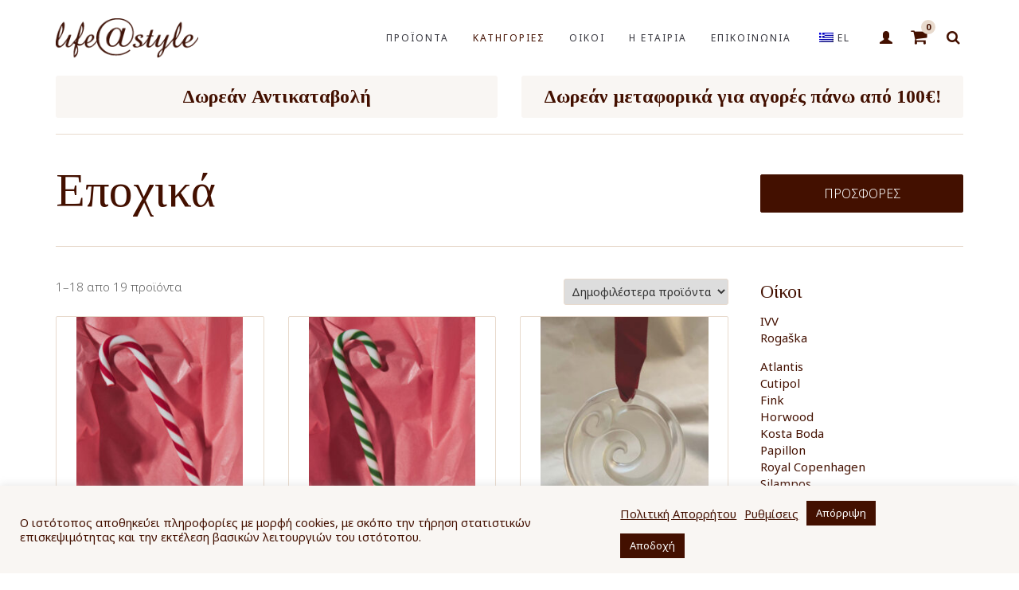

--- FILE ---
content_type: text/html; charset=UTF-8
request_url: https://www.lifeatstyle.gr/product-category/epochika/
body_size: 33819
content:
<!DOCTYPE html>
<html lang="el">
<head>
	<meta charset="UTF-8"/>
	<meta http-equiv="X-UA-Compatible" content="IE=edge">
	<meta name="viewport" content="width=device-width, initial-scale=1">
	<meta name='robots' content='index, follow, max-image-preview:large, max-snippet:-1, max-video-preview:-1' />
	<style>img:is([sizes="auto" i], [sizes^="auto," i]) { contain-intrinsic-size: 3000px 1500px }</style>
	<script type="text/javascript">
var ajaxurl = "https://www.lifeatstyle.gr/wp-admin/admin-ajax.php";
var ff_template_url = "https://www.lifeatstyle.gr/wp-content/themes/ark";
</script>

	<!-- This site is optimized with the Yoast SEO plugin v25.9 - https://yoast.com/wordpress/plugins/seo/ -->
	<title>Εποχικά - Life@Style</title>
	<meta name="description" content="Στο eshop μας θα βρείτε τους μεγαλύτερους όικους υαλουργίας και παραγωγούς πορσελάνης παγκοσμίως" />
	<link rel="canonical" href="https://www.lifeatstyle.gr/product-category/epochika/" />
	<link rel="next" href="https://www.lifeatstyle.gr/en/product-category/epochika/page/2/" />
	<meta property="og:locale" content="el_GR" />
	<meta property="og:type" content="article" />
	<meta property="og:title" content="Εποχικά - Life@Style" />
	<meta property="og:description" content="Στο eshop μας θα βρείτε τους μεγαλύτερους όικους υαλουργίας και παραγωγούς πορσελάνης παγκοσμίως" />
	<meta property="og:url" content="https://www.lifeatstyle.gr/product-category/epochika/" />
	<meta property="og:site_name" content="Life@Style" />
	<meta property="og:image" content="https://www.lifeatstyle.gr/wp-content/uploads/2020/12/og-image.png" />
	<meta property="og:image:width" content="1200" />
	<meta property="og:image:height" content="630" />
	<meta property="og:image:type" content="image/png" />
	<meta name="twitter:card" content="summary_large_image" />
	<script type="application/ld+json" class="yoast-schema-graph">{"@context":"https://schema.org","@graph":[{"@type":"CollectionPage","@id":"https://www.lifeatstyle.gr/en/product-category/epochika/","url":"https://www.lifeatstyle.gr/en/product-category/epochika/","name":"Εποχικά - Life@Style","isPartOf":{"@id":"https://www.lifeatstyle.gr/en/#website"},"primaryImageOfPage":{"@id":"https://www.lifeatstyle.gr/en/product-category/epochika/#primaryimage"},"image":{"@id":"https://www.lifeatstyle.gr/en/product-category/epochika/#primaryimage"},"thumbnailUrl":"https://www.lifeatstyle.gr/wp-content/uploads/2024/11/92421.jpg","description":"Στο eshop μας θα βρείτε τους μεγαλύτερους όικους υαλουργίας και παραγωγούς πορσελάνης παγκοσμίως","breadcrumb":{"@id":"https://www.lifeatstyle.gr/en/product-category/epochika/#breadcrumb"},"inLanguage":"el"},{"@type":"ImageObject","inLanguage":"el","@id":"https://www.lifeatstyle.gr/en/product-category/epochika/#primaryimage","url":"https://www.lifeatstyle.gr/wp-content/uploads/2024/11/92421.jpg","contentUrl":"https://www.lifeatstyle.gr/wp-content/uploads/2024/11/92421.jpg","width":828,"height":1035},{"@type":"BreadcrumbList","@id":"https://www.lifeatstyle.gr/en/product-category/epochika/#breadcrumb","itemListElement":[{"@type":"ListItem","position":1,"name":"Home","item":"https://www.lifeatstyle.gr/"},{"@type":"ListItem","position":2,"name":"Εποχικά"}]},{"@type":"WebSite","@id":"https://www.lifeatstyle.gr/en/#website","url":"https://www.lifeatstyle.gr/en/","name":"Life@Style","description":"Στο eshop μας θα βρείτε τους μεγαλύτερους όικους υαλουργίας και παραγωγούς πορσελάνης παγκοσμίως","publisher":{"@id":"https://www.lifeatstyle.gr/en/#organization"},"potentialAction":[{"@type":"SearchAction","target":{"@type":"EntryPoint","urlTemplate":"https://www.lifeatstyle.gr/en/?s={search_term_string}"},"query-input":{"@type":"PropertyValueSpecification","valueRequired":true,"valueName":"search_term_string"}}],"inLanguage":"el"},{"@type":"Organization","@id":"https://www.lifeatstyle.gr/en/#organization","name":"Life@Style","url":"https://www.lifeatstyle.gr/en/","logo":{"@type":"ImageObject","inLanguage":"el","@id":"https://www.lifeatstyle.gr/en/#/schema/logo/image/","url":"https://www.lifeatstyle.gr/wp-content/uploads/2020/01/life@style.jpg","contentUrl":"https://www.lifeatstyle.gr/wp-content/uploads/2020/01/life@style.jpg","width":1772,"height":874,"caption":"Life@Style"},"image":{"@id":"https://www.lifeatstyle.gr/en/#/schema/logo/image/"}}]}</script>
	<!-- / Yoast SEO plugin. -->


<link rel='dns-prefetch' href='//fonts.googleapis.com' />
<link rel="alternate" type="application/rss+xml" title="Ροή RSS &raquo; Life@Style" href="https://www.lifeatstyle.gr/feed/" />
<link rel="alternate" type="application/rss+xml" title="Ροή Σχολίων &raquo; Life@Style" href="https://www.lifeatstyle.gr/comments/feed/" />
<link rel="alternate" type="application/rss+xml" title="Ροή για Life@Style &raquo; Εποχικά Κατηγορία" href="https://www.lifeatstyle.gr/product-category/epochika/feed/" />
		<style>
			.lazyload,
			.lazyloading {
				max-width: 100%;
			}
		</style>
		<link rel='stylesheet' id='animate-css' href='https://www.lifeatstyle.gr/wp-content/plugins/fresh-framework//framework/themes/builder/metaBoxThemeBuilder/assets/freshGrid/extern/animate.css/animate.min.css?ver=1.72.0' type='text/css' media='all' />
<link rel='stylesheet' id='ff-freshgrid-css' href='https://www.lifeatstyle.gr/wp-content/plugins/fresh-framework//framework/themes/builder/metaBoxThemeBuilder/assets/freshGrid/freshGrid.css?ver=1.72.0' type='text/css' media='all' />
<link rel='stylesheet' id='wp-block-library-css' href='https://www.lifeatstyle.gr/wp-includes/css/dist/block-library/style.min.css?ver=eb86dbcb4a04fd694606c030448051c4' type='text/css' media='all' />
<style id='classic-theme-styles-inline-css' type='text/css'>
/*! This file is auto-generated */
.wp-block-button__link{color:#fff;background-color:#32373c;border-radius:9999px;box-shadow:none;text-decoration:none;padding:calc(.667em + 2px) calc(1.333em + 2px);font-size:1.125em}.wp-block-file__button{background:#32373c;color:#fff;text-decoration:none}
</style>
<style id='global-styles-inline-css' type='text/css'>
:root{--wp--preset--aspect-ratio--square: 1;--wp--preset--aspect-ratio--4-3: 4/3;--wp--preset--aspect-ratio--3-4: 3/4;--wp--preset--aspect-ratio--3-2: 3/2;--wp--preset--aspect-ratio--2-3: 2/3;--wp--preset--aspect-ratio--16-9: 16/9;--wp--preset--aspect-ratio--9-16: 9/16;--wp--preset--color--black: #000000;--wp--preset--color--cyan-bluish-gray: #abb8c3;--wp--preset--color--white: #ffffff;--wp--preset--color--pale-pink: #f78da7;--wp--preset--color--vivid-red: #cf2e2e;--wp--preset--color--luminous-vivid-orange: #ff6900;--wp--preset--color--luminous-vivid-amber: #fcb900;--wp--preset--color--light-green-cyan: #7bdcb5;--wp--preset--color--vivid-green-cyan: #00d084;--wp--preset--color--pale-cyan-blue: #8ed1fc;--wp--preset--color--vivid-cyan-blue: #0693e3;--wp--preset--color--vivid-purple: #9b51e0;--wp--preset--gradient--vivid-cyan-blue-to-vivid-purple: linear-gradient(135deg,rgba(6,147,227,1) 0%,rgb(155,81,224) 100%);--wp--preset--gradient--light-green-cyan-to-vivid-green-cyan: linear-gradient(135deg,rgb(122,220,180) 0%,rgb(0,208,130) 100%);--wp--preset--gradient--luminous-vivid-amber-to-luminous-vivid-orange: linear-gradient(135deg,rgba(252,185,0,1) 0%,rgba(255,105,0,1) 100%);--wp--preset--gradient--luminous-vivid-orange-to-vivid-red: linear-gradient(135deg,rgba(255,105,0,1) 0%,rgb(207,46,46) 100%);--wp--preset--gradient--very-light-gray-to-cyan-bluish-gray: linear-gradient(135deg,rgb(238,238,238) 0%,rgb(169,184,195) 100%);--wp--preset--gradient--cool-to-warm-spectrum: linear-gradient(135deg,rgb(74,234,220) 0%,rgb(151,120,209) 20%,rgb(207,42,186) 40%,rgb(238,44,130) 60%,rgb(251,105,98) 80%,rgb(254,248,76) 100%);--wp--preset--gradient--blush-light-purple: linear-gradient(135deg,rgb(255,206,236) 0%,rgb(152,150,240) 100%);--wp--preset--gradient--blush-bordeaux: linear-gradient(135deg,rgb(254,205,165) 0%,rgb(254,45,45) 50%,rgb(107,0,62) 100%);--wp--preset--gradient--luminous-dusk: linear-gradient(135deg,rgb(255,203,112) 0%,rgb(199,81,192) 50%,rgb(65,88,208) 100%);--wp--preset--gradient--pale-ocean: linear-gradient(135deg,rgb(255,245,203) 0%,rgb(182,227,212) 50%,rgb(51,167,181) 100%);--wp--preset--gradient--electric-grass: linear-gradient(135deg,rgb(202,248,128) 0%,rgb(113,206,126) 100%);--wp--preset--gradient--midnight: linear-gradient(135deg,rgb(2,3,129) 0%,rgb(40,116,252) 100%);--wp--preset--font-size--small: 13px;--wp--preset--font-size--medium: 20px;--wp--preset--font-size--large: 36px;--wp--preset--font-size--x-large: 42px;--wp--preset--spacing--20: 0.44rem;--wp--preset--spacing--30: 0.67rem;--wp--preset--spacing--40: 1rem;--wp--preset--spacing--50: 1.5rem;--wp--preset--spacing--60: 2.25rem;--wp--preset--spacing--70: 3.38rem;--wp--preset--spacing--80: 5.06rem;--wp--preset--shadow--natural: 6px 6px 9px rgba(0, 0, 0, 0.2);--wp--preset--shadow--deep: 12px 12px 50px rgba(0, 0, 0, 0.4);--wp--preset--shadow--sharp: 6px 6px 0px rgba(0, 0, 0, 0.2);--wp--preset--shadow--outlined: 6px 6px 0px -3px rgba(255, 255, 255, 1), 6px 6px rgba(0, 0, 0, 1);--wp--preset--shadow--crisp: 6px 6px 0px rgba(0, 0, 0, 1);}:where(.is-layout-flex){gap: 0.5em;}:where(.is-layout-grid){gap: 0.5em;}body .is-layout-flex{display: flex;}.is-layout-flex{flex-wrap: wrap;align-items: center;}.is-layout-flex > :is(*, div){margin: 0;}body .is-layout-grid{display: grid;}.is-layout-grid > :is(*, div){margin: 0;}:where(.wp-block-columns.is-layout-flex){gap: 2em;}:where(.wp-block-columns.is-layout-grid){gap: 2em;}:where(.wp-block-post-template.is-layout-flex){gap: 1.25em;}:where(.wp-block-post-template.is-layout-grid){gap: 1.25em;}.has-black-color{color: var(--wp--preset--color--black) !important;}.has-cyan-bluish-gray-color{color: var(--wp--preset--color--cyan-bluish-gray) !important;}.has-white-color{color: var(--wp--preset--color--white) !important;}.has-pale-pink-color{color: var(--wp--preset--color--pale-pink) !important;}.has-vivid-red-color{color: var(--wp--preset--color--vivid-red) !important;}.has-luminous-vivid-orange-color{color: var(--wp--preset--color--luminous-vivid-orange) !important;}.has-luminous-vivid-amber-color{color: var(--wp--preset--color--luminous-vivid-amber) !important;}.has-light-green-cyan-color{color: var(--wp--preset--color--light-green-cyan) !important;}.has-vivid-green-cyan-color{color: var(--wp--preset--color--vivid-green-cyan) !important;}.has-pale-cyan-blue-color{color: var(--wp--preset--color--pale-cyan-blue) !important;}.has-vivid-cyan-blue-color{color: var(--wp--preset--color--vivid-cyan-blue) !important;}.has-vivid-purple-color{color: var(--wp--preset--color--vivid-purple) !important;}.has-black-background-color{background-color: var(--wp--preset--color--black) !important;}.has-cyan-bluish-gray-background-color{background-color: var(--wp--preset--color--cyan-bluish-gray) !important;}.has-white-background-color{background-color: var(--wp--preset--color--white) !important;}.has-pale-pink-background-color{background-color: var(--wp--preset--color--pale-pink) !important;}.has-vivid-red-background-color{background-color: var(--wp--preset--color--vivid-red) !important;}.has-luminous-vivid-orange-background-color{background-color: var(--wp--preset--color--luminous-vivid-orange) !important;}.has-luminous-vivid-amber-background-color{background-color: var(--wp--preset--color--luminous-vivid-amber) !important;}.has-light-green-cyan-background-color{background-color: var(--wp--preset--color--light-green-cyan) !important;}.has-vivid-green-cyan-background-color{background-color: var(--wp--preset--color--vivid-green-cyan) !important;}.has-pale-cyan-blue-background-color{background-color: var(--wp--preset--color--pale-cyan-blue) !important;}.has-vivid-cyan-blue-background-color{background-color: var(--wp--preset--color--vivid-cyan-blue) !important;}.has-vivid-purple-background-color{background-color: var(--wp--preset--color--vivid-purple) !important;}.has-black-border-color{border-color: var(--wp--preset--color--black) !important;}.has-cyan-bluish-gray-border-color{border-color: var(--wp--preset--color--cyan-bluish-gray) !important;}.has-white-border-color{border-color: var(--wp--preset--color--white) !important;}.has-pale-pink-border-color{border-color: var(--wp--preset--color--pale-pink) !important;}.has-vivid-red-border-color{border-color: var(--wp--preset--color--vivid-red) !important;}.has-luminous-vivid-orange-border-color{border-color: var(--wp--preset--color--luminous-vivid-orange) !important;}.has-luminous-vivid-amber-border-color{border-color: var(--wp--preset--color--luminous-vivid-amber) !important;}.has-light-green-cyan-border-color{border-color: var(--wp--preset--color--light-green-cyan) !important;}.has-vivid-green-cyan-border-color{border-color: var(--wp--preset--color--vivid-green-cyan) !important;}.has-pale-cyan-blue-border-color{border-color: var(--wp--preset--color--pale-cyan-blue) !important;}.has-vivid-cyan-blue-border-color{border-color: var(--wp--preset--color--vivid-cyan-blue) !important;}.has-vivid-purple-border-color{border-color: var(--wp--preset--color--vivid-purple) !important;}.has-vivid-cyan-blue-to-vivid-purple-gradient-background{background: var(--wp--preset--gradient--vivid-cyan-blue-to-vivid-purple) !important;}.has-light-green-cyan-to-vivid-green-cyan-gradient-background{background: var(--wp--preset--gradient--light-green-cyan-to-vivid-green-cyan) !important;}.has-luminous-vivid-amber-to-luminous-vivid-orange-gradient-background{background: var(--wp--preset--gradient--luminous-vivid-amber-to-luminous-vivid-orange) !important;}.has-luminous-vivid-orange-to-vivid-red-gradient-background{background: var(--wp--preset--gradient--luminous-vivid-orange-to-vivid-red) !important;}.has-very-light-gray-to-cyan-bluish-gray-gradient-background{background: var(--wp--preset--gradient--very-light-gray-to-cyan-bluish-gray) !important;}.has-cool-to-warm-spectrum-gradient-background{background: var(--wp--preset--gradient--cool-to-warm-spectrum) !important;}.has-blush-light-purple-gradient-background{background: var(--wp--preset--gradient--blush-light-purple) !important;}.has-blush-bordeaux-gradient-background{background: var(--wp--preset--gradient--blush-bordeaux) !important;}.has-luminous-dusk-gradient-background{background: var(--wp--preset--gradient--luminous-dusk) !important;}.has-pale-ocean-gradient-background{background: var(--wp--preset--gradient--pale-ocean) !important;}.has-electric-grass-gradient-background{background: var(--wp--preset--gradient--electric-grass) !important;}.has-midnight-gradient-background{background: var(--wp--preset--gradient--midnight) !important;}.has-small-font-size{font-size: var(--wp--preset--font-size--small) !important;}.has-medium-font-size{font-size: var(--wp--preset--font-size--medium) !important;}.has-large-font-size{font-size: var(--wp--preset--font-size--large) !important;}.has-x-large-font-size{font-size: var(--wp--preset--font-size--x-large) !important;}
:where(.wp-block-post-template.is-layout-flex){gap: 1.25em;}:where(.wp-block-post-template.is-layout-grid){gap: 1.25em;}
:where(.wp-block-columns.is-layout-flex){gap: 2em;}:where(.wp-block-columns.is-layout-grid){gap: 2em;}
:root :where(.wp-block-pullquote){font-size: 1.5em;line-height: 1.6;}
</style>
<link rel='stylesheet' id='cookie-law-info-css' href='https://www.lifeatstyle.gr/wp-content/plugins/cookie-law-info/legacy/public/css/cookie-law-info-public.css?ver=3.3.5' type='text/css' media='all' />
<link rel='stylesheet' id='cookie-law-info-gdpr-css' href='https://www.lifeatstyle.gr/wp-content/plugins/cookie-law-info/legacy/public/css/cookie-law-info-gdpr.css?ver=3.3.5' type='text/css' media='all' />
<link rel='stylesheet' id='woocommerce-layout-css' href='https://www.lifeatstyle.gr/wp-content/plugins/woocommerce/assets/css/woocommerce-layout.css?ver=10.1.2' type='text/css' media='all' />
<link rel='stylesheet' id='woocommerce-smallscreen-css' href='https://www.lifeatstyle.gr/wp-content/plugins/woocommerce/assets/css/woocommerce-smallscreen.css?ver=10.1.2' type='text/css' media='only screen and (max-width: 768px)' />
<link rel='stylesheet' id='woocommerce-general-css' href='https://www.lifeatstyle.gr/wp-content/plugins/woocommerce/assets/css/woocommerce.css?ver=10.1.2' type='text/css' media='all' />
<style id='woocommerce-inline-inline-css' type='text/css'>
.woocommerce form .form-row .required { visibility: visible; }
</style>
<link rel='stylesheet' id='trp-language-switcher-style-css' href='https://www.lifeatstyle.gr/wp-content/plugins/translatepress-multilingual/assets/css/trp-language-switcher.css?ver=2.10.5' type='text/css' media='all' />
<link rel='stylesheet' id='brands-styles-css' href='https://www.lifeatstyle.gr/wp-content/plugins/woocommerce/assets/css/brands.css?ver=10.1.2' type='text/css' media='all' />
<link rel='stylesheet' id='bootstrap-css' href='https://www.lifeatstyle.gr/wp-content/themes/ark/assets/plugins/bootstrap/css/bootstrap.min.css?ver=3.3.6' type='text/css' media='all' />
<link rel='stylesheet' id='jquery.mCustomScrollbar-css' href='https://www.lifeatstyle.gr/wp-content/themes/ark/assets/plugins/scrollbar/jquery.mCustomScrollbar.css?ver=3.1.12' type='text/css' media='all' />
<link rel='stylesheet' id='owl.carousel-css' href='https://www.lifeatstyle.gr/wp-content/themes/ark/assets/plugins/owl-carousel/assets/owl.carousel.css?ver=1.3.2' type='text/css' media='all' />
<link rel='stylesheet' id='magnific-popup-css' href='https://www.lifeatstyle.gr/wp-content/themes/ark/assets/plugins/magnific-popup/magnific-popup.css?ver=1.1.0' type='text/css' media='all' />
<link rel='stylesheet' id='cubeportfolio-css' href='https://www.lifeatstyle.gr/wp-content/themes/ark/assets/plugins/cubeportfolio/css/cubeportfolio.min.css?ver=3.8.0' type='text/css' media='all' />
<link rel='stylesheet' id='freshframework-font-awesome4-css' href='https://www.lifeatstyle.gr/wp-content/plugins/fresh-framework///framework/extern/iconfonts/ff-font-awesome4/ff-font-awesome4.css?ver=eb86dbcb4a04fd694606c030448051c4' type='text/css' media='all' />
<link rel='stylesheet' id='freshframework-font-et-line-css' href='https://www.lifeatstyle.gr/wp-content/plugins/fresh-framework///framework/extern/iconfonts/ff-font-et-line/ff-font-et-line.css?ver=eb86dbcb4a04fd694606c030448051c4' type='text/css' media='all' />
<link rel='stylesheet' id='freshframework-simple-line-icons-css' href='https://www.lifeatstyle.gr/wp-content/plugins/fresh-framework///framework/extern/iconfonts/ff-font-simple-line-icons/ff-font-simple-line-icons.css?ver=eb86dbcb4a04fd694606c030448051c4' type='text/css' media='all' />
<link rel='stylesheet' id='ark-one-page-business-css' href='https://www.lifeatstyle.gr/wp-content/themes/ark/assets/css/one-page-business.css?ver=eb86dbcb4a04fd694606c030448051c4' type='text/css' media='all' />
<link rel='stylesheet' id='ark-landing-css' href='https://www.lifeatstyle.gr/wp-content/themes/ark/assets/css/landing.css?ver=eb86dbcb4a04fd694606c030448051c4' type='text/css' media='all' />
<link rel='stylesheet' id='ark-style-css' href='https://www.lifeatstyle.gr/wp-content/themes/ark/style.css?ver=eb86dbcb4a04fd694606c030448051c4' type='text/css' media='all' />
<style id='ark-style-inline-css' type='text/css'>
body,p,.ff-richtext,li,li a,a,h1, h2, h3, h4, h5, h6 ,.progress-box-v1 .progress-title,.progress-box-v2 .progress-title,.team-v5-progress-box .progress-title,.pricing-list-v1 .pricing-list-v1-header-title,.team-v3 .progress-box .progress-title,.rating-container .caption > .label,.theme-portfolio .cbp-l-filters-alignRight,.theme-portfolio .cbp-l-filters-alignLeft,.theme-portfolio .cbp-l-filters-alignCenter,.theme-portfolio .cbp-filter-item,.theme-portfolio .cbp-l-loadMore-button .cbp-l-loadMore-link,.theme-portfolio .cbp-l-loadMore-button .cbp-l-loadMore-button-link,.theme-portfolio .cbp-l-loadMore-text .cbp-l-loadMore-link,.theme-portfolio .cbp-l-loadMore-text .cbp-l-loadMore-button-link,.theme-portfolio-v2 .cbp-l-filters-alignRight .cbp-filter-item,.theme-portfolio-v3 .cbp-l-filters-button .cbp-filter-item,.zeus .tp-bullet-title{font-family:'Noto Sans',Arial,sans-serif}

.blog-classic .blog-classic-label,.blog-classic .blog-classic-subtitle,.blog-grid .blog-grid-title-el,.blog-grid .blog-grid-title-el .blog-grid-title-link,.blog-grid .blog-grid-supplemental-title,.op-b-blog .blog-grid-supplemental-title,.blog-grid .blog-grid-supplemental-category,.blog-grid-supplemental .blog-grid-supplemental-title a,.blog-teaser .blog-teaser-category .blog-teaser-category-title,.blog-teaser .blog-teaser-category .blog-teaser-category-title a,.news-v8 .news-v8-category a,.news-v1 .news-v1-heading .news-v1-heading-title > a,.news-v1 .news-v1-quote:before,.news-v2 .news-v2-subtitle,.news-v2 .news-v2-subtitle a,.ff-news-v3-meta-data,.ff-news-v3-meta-data a,.news-v3 .news-v3-content .news-v3-subtitle,.news-v6 .news-v6-subtitle,.news-v7 .news-v7-subtitle,.news-v8 .news-v8-category,.blog-simple-slider .op-b-blog-title,.blog-simple-slider .op-b-blog-title a,.heading-v1 .heading-v1-title,.heading-v1 .heading-v1-title p,.testimonials-v7 .testimonials-v7-title .sign,.team-v3 .team-v3-member-position,.heading-v1 .heading-v1-subtitle,.heading-v1 .heading-v1-subtitle p,.heading-v2 .heading-v2-text,.heading-v2 .heading-v2-text p,.heading-v3 .heading-v3-text,.heading-v3 .heading-v3-text p,.heading-v4 .heading-v4-subtitle,.heading-v4 .heading-v4-subtitle p,.newsletter-v2 .newsletter-v2-title span.sign,.quote-socials-v1 .quote-socials-v1-quote,.quote-socials-v1 .quote-socials-v1-quote p,.sliding-bg .sliding-bg-title,.timeline-v4 .timeline-v4-subtitle, .timeline-v4 .timeline-v4-subtitle a,.counters-v2 .counters-v2-subtitle,.icon-box-v2 .icon-box-v2-body-subtitle,.i-banner-v1 .i-banner-v1-heading .i-banner-v1-member-position,.i-banner-v1 .i-banner-v1-quote,.i-banner-v3 .i-banner-v3-subtitle,.newsletter-v2 .newsletter-v2-title:before,.piechart-v1 .piechart-v1-body .piechart-v1-body-subtitle,.pricing-list-v1 .pricing-list-v1-body .pricing-list-v1-header-subtitle,.pricing-list-v2 .pricing-list-v2-header-title,.pricing-list-v3 .pricing-list-v3-text,.promo-block-v2 .promo-block-v2-text,.promo-block-v2 .promo-block-v2-text p,.promo-block-v3 .promo-block-v3-subtitle,.services-v1 .services-v1-subtitle,.services-v10 .services-v10-no,.services-v11 .services-v11-subtitle,.slider-block-v1 .slider-block-v1-subtitle,.team-v3 .team-v3-header .team-v3-member-position,.team-v4 .team-v4-content .team-v4-member-position,.testimonials-v1 .testimonials-v1-author-position,.testimonials-v3 .testimonials-v3-subtitle:before,.testimonials-v3 .testimonials-v3-subtitle span.sign,.testimonials-v3 .testimonials-v3-author,.testimonials-v5 .testimonials-v5-quote-text,.testimonials-v5 .testimonials-v5-quote-text p,.testimonials-v6 .testimonials-v6-element .testimonials-v6-position,.testimonials-v6 .testimonials-v6-quote-text,.testimonials-v6 .testimonials-v6-quote-text p,.testimonials-v7 .testimonials-v7-title:before,.testimonials-v7 .testimonials-v7-author,.testimonials-v7-title-span,.footer .footer-testimonials .footer-testimonials-quote:before,.animated-headline-v1 .animated-headline-v1-subtitle,.news-v3 .news-v3-content .news-v3-subtitle,.news-v3 .news-v3-content .news-v3-subtitle a,.theme-ci-v1 .theme-ci-v1-item .theme-ci-v1-title{font-family:'Tinos',Arial,sans-serif}

code, kbd, pre, samp{font-family:'Fira Mono',Arial,sans-serif}

.custom-font-1{font-family:'Source Sans Pro',Arial,sans-serif}

.custom-font-2{font-family:'Ubuntu',Arial,sans-serif}

.custom-font-3{font-family:Arial, Helvetica, sans-serif,Arial,sans-serif}

.custom-font-4{font-family:Arial, Helvetica, sans-serif,Arial,sans-serif}

.custom-font-5{font-family:Arial, Helvetica, sans-serif,Arial,sans-serif}

.custom-font-6{font-family:Arial, Helvetica, sans-serif,Arial,sans-serif}

.custom-font-7{font-family:Arial, Helvetica, sans-serif,Arial,sans-serif}

.custom-font-8{font-family:Arial, Helvetica, sans-serif,Arial,sans-serif}


</style>
<link rel='stylesheet' id='ark-style-child-css' href='https://www.lifeatstyle.gr/wp-content/themes/ark-child/style.css?ver=230424-3' type='text/css' media='all' />
<link rel='stylesheet' id='ark-google-fonts-css' href='//fonts.googleapis.com/css?family=Noto+Sans%3A300%2C400%2C700%2C300i%2C400i%2C700i%7CTinos%3A300%2C400%2C700%2C300i%2C400i%2C700i%7CFira+Mono%3A300%2C400%2C700%2C300i%2C400i%2C700i%7CSource+Sans+Pro%3A300%2C400%2C700%2C300i%2C400i%2C700i%7CUbuntu%3A300%2C400%2C700%2C300i%2C400i%2C700i&#038;subset=cyrillic%2Ccyrillic-ext%2Cgreek%2Cgreek-ext%2Clatin%2Clatin-ext%2Cvietnamese&#038;ver=1.72.0' type='text/css' media='all' />
<link rel='stylesheet' id='ark-woocommerce-css' href='https://www.lifeatstyle.gr/wp-content/themes/ark/woocommerce/woocommerce.css?ver=eb86dbcb4a04fd694606c030448051c4' type='text/css' media='all' />
<link rel='stylesheet' id='ark-colors-css' href='https://www.lifeatstyle.gr/wp-content/uploads/freshframework/css/colors.css?ver=eb86dbcb4a04fd694606c030448051c4' type='text/css' media='all' />
<link rel='stylesheet' id='twentytwenty-css' href='https://www.lifeatstyle.gr/wp-content/themes/ark/assets/plugins/twentytwenty/css/twentytwenty.css?ver=eb86dbcb4a04fd694606c030448051c4' type='text/css' media='all' />
<link rel='stylesheet' id='wcmmq-front-style-css' href='https://www.lifeatstyle.gr/wp-content/plugins/woo-min-max-quantity-step-control-single/assets/css/wcmmq-front.css?ver=1.0.0' type='text/css' media='all' />
<link rel='stylesheet' id='woo_discount_pro_style-css' href='https://www.lifeatstyle.gr/wp-content/plugins/woo-discount-rules-pro/Assets/Css/awdr_style.css?ver=2.3.3' type='text/css' media='all' />
<script type="text/javascript" src="https://www.lifeatstyle.gr/wp-includes/js/jquery/jquery.min.js?ver=3.7.1" id="jquery-core-js"></script>
<script type="text/javascript" id="jquery-core-js-after">
/* <![CDATA[ */
 (function($){ $(document).ready(function(){ var titlebarRow = $('#titlebarRowFeatured'); var description = titlebarRow.find('.ark-woocommerce-product-archive-description'); if (description.is(':empty')) { titlebarRow.addClass('titlebar-row--no-description'); } var titlebarWrapper = titlebarRow.closest('.titlebar'); var contentContainer = titlebarRow.find('.fg-col'); $(window).load(function(){ var heightCollapsed = titlebarRow.height(); var heightExpanded = contentContainer.height(); if (heightExpanded > heightCollapsed) { titlebarRow.append('<div class="titlebar-fader"></div>'); var clicker = $.parseHTML('<a class="titlebar-expander">Περισσότερα</a>'); $(clicker).click(function(e){ e.preventDefault(); $(e.target).mouseout(); if (titlebarWrapper.hasClass('expanded')) { titlebarWrapper.removeClass('expanded'); titlebarRow.css('max-height', ''); } else { titlebarWrapper.addClass('expanded'); titlebarRow.css('max-height', heightExpanded); } }); titlebarWrapper.append(clicker); } }); }); })(jQuery); 
 (function($){ $(document).on('contextmenu', 'img', function() { return false; }) })(jQuery); 
 (function($){ $(document).ready(function(){ $('#searchform').append('<input type="hidden" name="post_type" value="product" />'); }); })(jQuery); 
/* ]]> */
</script>
<script type="text/javascript" src="https://www.lifeatstyle.gr/wp-includes/js/jquery/jquery-migrate.min.js?ver=3.4.1" id="jquery-migrate-js"></script>
<script type="text/javascript" id="cookie-law-info-js-extra">
/* <![CDATA[ */
var Cli_Data = {"nn_cookie_ids":[],"cookielist":[],"non_necessary_cookies":[],"ccpaEnabled":"","ccpaRegionBased":"","ccpaBarEnabled":"","strictlyEnabled":["necessary","obligatoire"],"ccpaType":"gdpr","js_blocking":"1","custom_integration":"","triggerDomRefresh":"","secure_cookies":""};
var cli_cookiebar_settings = {"animate_speed_hide":"500","animate_speed_show":"500","background":"#f9f6f3","border":"#b1a6a6c2","border_on":"","button_1_button_colour":"#431000","button_1_button_hover":"#360d00","button_1_link_colour":"#fff","button_1_as_button":"1","button_1_new_win":"","button_2_button_colour":"#333","button_2_button_hover":"#292929","button_2_link_colour":"#431000","button_2_as_button":"","button_2_hidebar":"","button_3_button_colour":"#431000","button_3_button_hover":"#360d00","button_3_link_colour":"#fff","button_3_as_button":"1","button_3_new_win":"","button_4_button_colour":"#000","button_4_button_hover":"#000000","button_4_link_colour":"#431000","button_4_as_button":"","button_7_button_colour":"#61a229","button_7_button_hover":"#4e8221","button_7_link_colour":"#fff","button_7_as_button":"1","button_7_new_win":"","font_family":"inherit","header_fix":"","notify_animate_hide":"1","notify_animate_show":"","notify_div_id":"#cookie-law-info-bar","notify_position_horizontal":"left","notify_position_vertical":"bottom","scroll_close":"","scroll_close_reload":"","accept_close_reload":"","reject_close_reload":"1","showagain_tab":"1","showagain_background":"#fff","showagain_border":"#000","showagain_div_id":"#cookie-law-info-again","showagain_x_position":"20px","text":"#431000","show_once_yn":"","show_once":"10000","logging_on":"","as_popup":"","popup_overlay":"1","bar_heading_text":"","cookie_bar_as":"banner","popup_showagain_position":"bottom-right","widget_position":"right"};
var log_object = {"ajax_url":"https:\/\/www.lifeatstyle.gr\/wp-admin\/admin-ajax.php"};
/* ]]> */
</script>
<script type="text/javascript" src="https://www.lifeatstyle.gr/wp-content/plugins/cookie-law-info/legacy/public/js/cookie-law-info-public.js?ver=3.3.5" id="cookie-law-info-js"></script>
<script type="text/javascript" src="//www.lifeatstyle.gr/wp-content/plugins/revslider/sr6/assets/js/rbtools.min.js?ver=6.7.29" async id="tp-tools-js"></script>
<script type="text/javascript" src="//www.lifeatstyle.gr/wp-content/plugins/revslider/sr6/assets/js/rs6.min.js?ver=6.7.31" async id="revmin-js"></script>
<script type="text/javascript" src="https://www.lifeatstyle.gr/wp-content/plugins/woocommerce/assets/js/jquery-blockui/jquery.blockUI.min.js?ver=2.7.0-wc.10.1.2" id="jquery-blockui-js" defer="defer" data-wp-strategy="defer"></script>
<script type="text/javascript" id="wc-add-to-cart-js-extra">
/* <![CDATA[ */
var wc_add_to_cart_params = {"ajax_url":"\/wp-admin\/admin-ajax.php","wc_ajax_url":"\/?wc-ajax=%%endpoint%%","i18n_view_cart":"\u03a0\u03c1\u03bf\u03b2\u03bf\u03bb\u03ae \u03ba\u03b1\u03bb\u03b1\u03b8\u03b9\u03bf\u03cd","cart_url":"https:\/\/www.lifeatstyle.gr\/cart\/","is_cart":"","cart_redirect_after_add":"no"};
/* ]]> */
</script>
<script type="text/javascript" src="https://www.lifeatstyle.gr/wp-content/plugins/woocommerce/assets/js/frontend/add-to-cart.min.js?ver=10.1.2" id="wc-add-to-cart-js" defer="defer" data-wp-strategy="defer"></script>
<script type="text/javascript" src="https://www.lifeatstyle.gr/wp-content/plugins/woocommerce/assets/js/js-cookie/js.cookie.min.js?ver=2.1.4-wc.10.1.2" id="js-cookie-js" defer="defer" data-wp-strategy="defer"></script>
<script type="text/javascript" id="woocommerce-js-extra">
/* <![CDATA[ */
var woocommerce_params = {"ajax_url":"\/wp-admin\/admin-ajax.php","wc_ajax_url":"\/?wc-ajax=%%endpoint%%","i18n_password_show":"\u0395\u03bc\u03c6\u03ac\u03bd\u03b9\u03c3\u03b7 \u03c3\u03c5\u03bd\u03b8\u03b7\u03bc\u03b1\u03c4\u03b9\u03ba\u03bf\u03cd","i18n_password_hide":"\u0391\u03c0\u03cc\u03ba\u03c1\u03c5\u03c8\u03b7 \u03c3\u03c5\u03bd\u03b8\u03b7\u03bc\u03b1\u03c4\u03b9\u03ba\u03bf\u03cd"};
/* ]]> */
</script>
<script type="text/javascript" src="https://www.lifeatstyle.gr/wp-content/plugins/woocommerce/assets/js/frontend/woocommerce.min.js?ver=10.1.2" id="woocommerce-js" defer="defer" data-wp-strategy="defer"></script>
<script type="text/javascript" src="https://www.lifeatstyle.gr/wp-content/plugins/translatepress-multilingual/assets/js/trp-frontend-compatibility.js?ver=2.10.5" id="trp-frontend-compatibility-js"></script>
<!--[if lt IE 9]>
<script type="text/javascript" src="https://www.lifeatstyle.gr/wp-content/themes/ark/assets/plugins/html5shiv.js?ver=3.7.3" id="ie_html5shiv-js"></script>
<![endif]-->
<!--[if lt IE 9]>
<script type="text/javascript" src="https://www.lifeatstyle.gr/wp-content/themes/ark/assets/plugins/respond.min.js?ver=1.1.0" id="respond-js"></script>
<![endif]-->
<script type="text/javascript" src="https://www.lifeatstyle.gr/wp-content/plugins/woo-discount-rules-pro/Assets/Js/awdr_pro.js?ver=2.3.3" id="woo_discount_pro_script-js"></script>
<link rel="https://api.w.org/" href="https://www.lifeatstyle.gr/wp-json/" /><link rel="alternate" title="JSON" type="application/json" href="https://www.lifeatstyle.gr/wp-json/wp/v2/product_cat/88" /><link rel="EditURI" type="application/rsd+xml" title="RSD" href="https://www.lifeatstyle.gr/xmlrpc.php?rsd" />

<style type="text/css">
span.wcmmq_prefix {
    float: left;
    padding: 10px;
    margin: 0;
}
</style>
<link rel="alternate" hreflang="el" href="https://www.lifeatstyle.gr/product-category/epochika/"/>
<link rel="alternate" hreflang="en-US" href="https://www.lifeatstyle.gr/en/product-category/epochika/"/>
<link rel="alternate" hreflang="en" href="https://www.lifeatstyle.gr/en/product-category/epochika/"/>
		<script>
			document.documentElement.className = document.documentElement.className.replace('no-js', 'js');
		</script>
				<style>
			.no-js img.lazyload {
				display: none;
			}

			figure.wp-block-image img.lazyloading {
				min-width: 150px;
			}

			.lazyload,
			.lazyloading {
				--smush-placeholder-width: 100px;
				--smush-placeholder-aspect-ratio: 1/1;
				width: var(--smush-image-width, var(--smush-placeholder-width)) !important;
				aspect-ratio: var(--smush-image-aspect-ratio, var(--smush-placeholder-aspect-ratio)) !important;
			}

						.lazyload, .lazyloading {
				opacity: 0;
			}

			.lazyloaded {
				opacity: 1;
				transition: opacity 400ms;
				transition-delay: 0ms;
			}

					</style>
			<noscript><style>.woocommerce-product-gallery{ opacity: 1 !important; }</style></noscript>
	<style type="text/css">.recentcomments a{display:inline !important;padding:0 !important;margin:0 !important;}</style>			<script  type="text/javascript">
				!function(f,b,e,v,n,t,s){if(f.fbq)return;n=f.fbq=function(){n.callMethod?
					n.callMethod.apply(n,arguments):n.queue.push(arguments)};if(!f._fbq)f._fbq=n;
					n.push=n;n.loaded=!0;n.version='2.0';n.queue=[];t=b.createElement(e);t.async=!0;
					t.src=v;s=b.getElementsByTagName(e)[0];s.parentNode.insertBefore(t,s)}(window,
					document,'script','https://connect.facebook.net/en_US/fbevents.js');
			</script>
			<!-- WooCommerce Facebook Integration Begin -->
			<script  type="text/javascript">

				fbq('init', '816579398912250', {}, {
    "agent": "woocommerce_0-10.1.2-3.5.7"
});

				document.addEventListener( 'DOMContentLoaded', function() {
					// Insert placeholder for events injected when a product is added to the cart through AJAX.
					document.body.insertAdjacentHTML( 'beforeend', '<div class=\"wc-facebook-pixel-event-placeholder\"></div>' );
				}, false );

			</script>
			<!-- WooCommerce Facebook Integration End -->
			<meta name="generator" content="Powered by Slider Revolution 6.7.31 - responsive, Mobile-Friendly Slider Plugin for WordPress with comfortable drag and drop interface." />
<link rel="icon" href="https://www.lifeatstyle.gr/wp-content/uploads/2020/06/cropped-lifeatstyle-favicon-32x32.png" sizes="32x32" />
<link rel="icon" href="https://www.lifeatstyle.gr/wp-content/uploads/2020/06/cropped-lifeatstyle-favicon-192x192.png" sizes="192x192" />
<link rel="apple-touch-icon" href="https://www.lifeatstyle.gr/wp-content/uploads/2020/06/cropped-lifeatstyle-favicon-180x180.png" />
<meta name="msapplication-TileImage" content="https://www.lifeatstyle.gr/wp-content/uploads/2020/06/cropped-lifeatstyle-favicon-270x270.png" />
<script>function setREVStartSize(e){
			//window.requestAnimationFrame(function() {
				window.RSIW = window.RSIW===undefined ? window.innerWidth : window.RSIW;
				window.RSIH = window.RSIH===undefined ? window.innerHeight : window.RSIH;
				try {
					var pw = document.getElementById(e.c).parentNode.offsetWidth,
						newh;
					pw = pw===0 || isNaN(pw) || (e.l=="fullwidth" || e.layout=="fullwidth") ? window.RSIW : pw;
					e.tabw = e.tabw===undefined ? 0 : parseInt(e.tabw);
					e.thumbw = e.thumbw===undefined ? 0 : parseInt(e.thumbw);
					e.tabh = e.tabh===undefined ? 0 : parseInt(e.tabh);
					e.thumbh = e.thumbh===undefined ? 0 : parseInt(e.thumbh);
					e.tabhide = e.tabhide===undefined ? 0 : parseInt(e.tabhide);
					e.thumbhide = e.thumbhide===undefined ? 0 : parseInt(e.thumbhide);
					e.mh = e.mh===undefined || e.mh=="" || e.mh==="auto" ? 0 : parseInt(e.mh,0);
					if(e.layout==="fullscreen" || e.l==="fullscreen")
						newh = Math.max(e.mh,window.RSIH);
					else{
						e.gw = Array.isArray(e.gw) ? e.gw : [e.gw];
						for (var i in e.rl) if (e.gw[i]===undefined || e.gw[i]===0) e.gw[i] = e.gw[i-1];
						e.gh = e.el===undefined || e.el==="" || (Array.isArray(e.el) && e.el.length==0)? e.gh : e.el;
						e.gh = Array.isArray(e.gh) ? e.gh : [e.gh];
						for (var i in e.rl) if (e.gh[i]===undefined || e.gh[i]===0) e.gh[i] = e.gh[i-1];
											
						var nl = new Array(e.rl.length),
							ix = 0,
							sl;
						e.tabw = e.tabhide>=pw ? 0 : e.tabw;
						e.thumbw = e.thumbhide>=pw ? 0 : e.thumbw;
						e.tabh = e.tabhide>=pw ? 0 : e.tabh;
						e.thumbh = e.thumbhide>=pw ? 0 : e.thumbh;
						for (var i in e.rl) nl[i] = e.rl[i]<window.RSIW ? 0 : e.rl[i];
						sl = nl[0];
						for (var i in nl) if (sl>nl[i] && nl[i]>0) { sl = nl[i]; ix=i;}
						var m = pw>(e.gw[ix]+e.tabw+e.thumbw) ? 1 : (pw-(e.tabw+e.thumbw)) / (e.gw[ix]);
						newh =  (e.gh[ix] * m) + (e.tabh + e.thumbh);
					}
					var el = document.getElementById(e.c);
					if (el!==null && el) el.style.height = newh+"px";
					el = document.getElementById(e.c+"_wrapper");
					if (el!==null && el) {
						el.style.height = newh+"px";
						el.style.display = "block";
					}
				} catch(e){
					console.log("Failure at Presize of Slider:" + e)
				}
			//});
		  };</script>
</head>
<body class="archive tax-product_cat term-epochika term-88 wp-theme-ark wp-child-theme-ark-child theme-ark woocommerce woocommerce-page woocommerce-no-js translatepress-el appear-animate">
<div class="ffb-id-navigation-header wrapper ff-boxed-wrapper"><div class="wrapper-top-space"></div><div class="wrapper-top-space-xs"></div><header class="ark-header ark-cart-right-side ark-cart-right-side-xs ark-header-mobile-fixed header-no-pills header header-sticky navbar-fixed-top fg-text-dark ffb-header-design"><div class="ff-ark-header-circle-shadow"></div><nav class="navbar mega-menu fg-text-dark ffb-header-design-inner" role="navigation">		<div class="ark-search-field">
			<div class=" fg-container container fg-container-large  ">
				<form method="get" id="searchform" action="https://www.lifeatstyle.gr/">
										<input name="s" title="Αναζήτηση"
						type="text"
						class="form-control ark-search-field-input"
						placeholder="Αναζήτηση..."
						value=""
					>

				</form>
			</div>
		</div>
		
				<div class=" fg-container container fg-container-large  ">
					<div class="menu-container">
						
													<button type="button" class="navbar-toggle" data-toggle="collapse" data-target=".nav-collapse">
								<span class="sr-only">Toggle navigation</span>
								<span class="toggle-icon"></span>
							</button>
						
												<div class="navbar-actions">

							<div class="ffb-header-template-item-vcenter-wrapper template-beginning-of-header"><div class="ffb-header-template-item-vcenter"><div class="ffb-header-template-item-vcenter-inner"><div class="template-beginning-of-header-header-template-item header-template-item fg-text-dark ffb-template-beginning-of-header-header-template-item"><div class="ffb-id-4fe59e4n icons ff-el-icons text-center    fg-text-dark"><ul class="list-inline"><li class="theme-icons-wrap fg-text-dark ffb-icon1-1"><a href="/my-account/"  title="Προφίλ Χρήστη" ><span class="theme-icons ff-custom-color theme-icons-sm  glyphicon glyphicon-user  "></span></a></li></ul></div></div></div></div></div><div class="shopping-cart-wrapper"><div class="navbar-actions-shrink shopping-cart"><a href="javascript:void(0);" class="shopping-cart-icon-container ffb-cart-menu-item"><span class="shopping-cart-icon-wrapper" title="0"><span class="shopping-cart-menu-title">Καλάθι&nbsp;</span><span class="icon-shopping-cart"></span> </span></a><div class="shopping-cart-menu-wrapper shopping-cart-menu"><div class="woocommerce-mini-cart-wrapper"><div class="shopping-cart-menu ffb-cart-submenu"><ul class="list-unstyled"><li><span class="shopping-cart-menu-title">Καλάθι<a href="javascript:void(0);" class="menu-cart-close">&times;</a></span></li><li class="shopping-cart-menu-content empty">Κανένα προϊόν στο καλάθι σας.</li></ul></div></div></div></div></div>		<div class="navbar-actions-shrink search-menu ffb-ark-first-level-menu">
			<div class="search-btn">
				<span class="navbar-special-icon search-btn-default ff-font-awesome4 icon-search"></span>
				<span class="navbar-special-icon search-btn-active ff-font-awesome4 icon-times"></span>
			</div>
		</div>
								</div>

						<div class="navbar-logo fg-text-dark ffb-logo"><a class="navbar-logo-wrap" href="https://www.lifeatstyle.gr/"><img class="navbar-logo-img navbar-logo-img-normal lazyload" data-src="https://www.lifeatstyle.gr/wp-content/uploads/2019/12/logo-lifeatstyle-xs.png" alt="Life@Style" src="[data-uri]" style="--smush-placeholder-width: 200px; --smush-placeholder-aspect-ratio: 200/56;"><img class="navbar-logo-img navbar-logo-img-fixed lazyload" data-src="https://www.lifeatstyle.gr/wp-content/uploads/2019/12/logo-lifeatstyle-xs.png" alt="Life@Style" src="[data-uri]" style="--smush-placeholder-width: 200px; --smush-placeholder-aspect-ratio: 200/56;"><img class="navbar-logo-img navbar-logo-img-mobile lazyload" data-src="https://www.lifeatstyle.gr/wp-content/uploads/2019/12/logo-lifeatstyle-xs.png" alt="Life@Style" src="[data-uri]" style="--smush-placeholder-width: 200px; --smush-placeholder-aspect-ratio: 200/56;"><img class="navbar-logo-img navbar-logo-img-tablet lazyload" data-src="https://www.lifeatstyle.gr/wp-content/uploads/2019/12/logo-lifeatstyle-xs.png" alt="Life@Style" src="[data-uri]" style="--smush-placeholder-width: 200px; --smush-placeholder-aspect-ratio: 200/56;"></a><span class="hidden header-height-info" data-desktopBeforeScroll="95" data-desktopAfterScroll="95" data-mobileBeforeScroll="90" data-tabletBeforeScroll="90"></span></div>
					</div>

					<div class="collapse navbar-collapse nav-collapse">
						<div class="menu-container">

															<ul class="nav navbar-nav navbar-nav-left">
									<li id="menu-item-7415" class="menu-item menu-item-type-custom menu-item-object-custom menu-item-has-children nav-item  dropdown menu-item-7415"><a class=" nav-item-child ffb-ark-first-level-menu  dropdown-link ">ΠΡΟΪΟΝΤΑ</a><a data-toggle="dropdown" href="#"  class=" nav-item-child ffb-ark-first-level-menu  dropdown-toggle "><span class="wcag-label">toggle</span></a><span class="clearfix"></span><ul class="sub-menu  dropdown-menu "><li id="menu-item-7330" class="menu-item menu-item-type-custom menu-item-object-custom dropdown-menu-item menu-item-7330"><a href="/kind/krystallo/" class=" dropdown-menu-item-child  ffb-ark-sub-level-menu ">ΚΡΥΣΤΑΛΛΟ</a></li><li id="menu-item-7331" class="menu-item menu-item-type-custom menu-item-object-custom dropdown-menu-item menu-item-7331"><a href="/kind/porselani/" class=" dropdown-menu-item-child  ffb-ark-sub-level-menu ">ΠΟΡΣΕΛΑΝΗ</a></li><li id="menu-item-7332" class="menu-item menu-item-type-custom menu-item-object-custom dropdown-menu-item menu-item-7332"><a href="/kind/quality-glass/" class=" dropdown-menu-item-child  ffb-ark-sub-level-menu ">QUALITY GLASS</a></li><li id="menu-item-7333" class="menu-item menu-item-type-custom menu-item-object-custom dropdown-menu-item menu-item-7333"><a href="/kind/anoxeidoto/" class=" dropdown-menu-item-child  ffb-ark-sub-level-menu ">ΑΝΟΞΕΙΔΩΤΟ</a></li><li id="menu-item-7334" class="menu-item menu-item-type-custom menu-item-object-custom dropdown-menu-item menu-item-7334"><a href="/kind/metallo/" class=" dropdown-menu-item-child  ffb-ark-sub-level-menu ">ΜΕΤΑΛΛΟ</a></li><li id="menu-item-7335" class="menu-item menu-item-type-custom menu-item-object-custom dropdown-menu-item menu-item-7335"><a href="/kind/allo-yliko/" class=" dropdown-menu-item-child  ffb-ark-sub-level-menu ">ΑΛΛΟ ΥΛΙΚΟ</a></li></ul></li><li id="menu-item-7416" class="menu-item menu-item-type-custom menu-item-object-custom current-menu-ancestor current-menu-parent menu-item-has-children nav-item  dropdown menu-item-7416"><a class=" nav-item-child ffb-ark-first-level-menu  dropdown-link ">ΚΑΤΗΓΟΡΙΕΣ</a><a data-toggle="dropdown" href="#"  class=" nav-item-child ffb-ark-first-level-menu  dropdown-toggle "><span class="wcag-label">toggle</span></a><span class="clearfix"></span><ul class="sub-menu  dropdown-menu "><li id="menu-item-7392" class="menu-item menu-item-type-taxonomy menu-item-object-product_cat menu-item-has-children dropdown-submenu menu-item-7392"><a href="https://www.lifeatstyle.gr/product-category/servitsia-fagitoy/" class=" dropdown-submenu-child  ffb-ark-sub-level-menu ">ΣΕΡΒΙΤΣΙΑ ΦΑΓΗΤΟΥ</a><ul class="sub-menu  dropdown-menu "><li id="menu-item-7367" class="menu-item menu-item-type-taxonomy menu-item-object-product_cat dropdown-menu-item menu-item-7367"><a href="https://www.lifeatstyle.gr/product-category/servitsia-fagitoy/olokliromena-servitsia-fagitoy/" class=" dropdown-menu-item-child  ffb-ark-sub-level-menu ">ΟΛΟΚΛΗΡΩΜΕΝΑ ΣΕΡΒΙΤΣΙΑ ΦΑΓΗΤΟΥ</a></li><li id="menu-item-7393" class="menu-item menu-item-type-taxonomy menu-item-object-product_cat dropdown-menu-item menu-item-7393"><a href="https://www.lifeatstyle.gr/product-category/servitsia-fagitoy/piata/" class=" dropdown-menu-item-child  ffb-ark-sub-level-menu ">ΠΙΑΤΑ</a></li><li id="menu-item-7366" class="menu-item menu-item-type-taxonomy menu-item-object-product_cat dropdown-menu-item menu-item-7366"><a href="https://www.lifeatstyle.gr/product-category/servitsia-fagitoy/axesoyar-servitsion-fagitoy/" class=" dropdown-menu-item-child  ffb-ark-sub-level-menu ">ΑΞΕΣΟΥΑΡ ΣΕΡΒΙΤΣΙΩΝ ΦΑΓΗΤΟΥ</a></li></ul></li><li id="menu-item-7386" class="menu-item menu-item-type-taxonomy menu-item-object-product_cat menu-item-has-children dropdown-submenu menu-item-7386"><a href="https://www.lifeatstyle.gr/product-category/servitsia-potirion/" class=" dropdown-submenu-child  ffb-ark-sub-level-menu ">ΣΕΡΒΙΤΣΙΑ ΠΟΤΗΡΙΩΝ</a><ul class="sub-menu  dropdown-menu "><li id="menu-item-7388" class="menu-item menu-item-type-taxonomy menu-item-object-product_cat dropdown-menu-item menu-item-7388"><a href="https://www.lifeatstyle.gr/product-category/servitsia-potirion/potiria-krasioy/" class=" dropdown-menu-item-child  ffb-ark-sub-level-menu ">ΠΟΤΗΡΙΑ ΚΡΑΣΙΟΥ</a></li><li id="menu-item-7387" class="menu-item menu-item-type-taxonomy menu-item-object-product_cat dropdown-menu-item menu-item-7387"><a href="https://www.lifeatstyle.gr/product-category/servitsia-potirion/potiria-geysignosias/" class=" dropdown-menu-item-child  ffb-ark-sub-level-menu ">ΠΟΤΗΡΙΑ ΓΕΥΣΙΓΝΩΣΙΑΣ</a></li><li id="menu-item-7389" class="menu-item menu-item-type-taxonomy menu-item-object-product_cat dropdown-menu-item menu-item-7389"><a href="https://www.lifeatstyle.gr/product-category/servitsia-potirion/potiria-mpar/" class=" dropdown-menu-item-child  ffb-ark-sub-level-menu ">ΠΟΤΗΡΙΑ ΜΠΑΡ</a></li><li id="menu-item-7365" class="menu-item menu-item-type-taxonomy menu-item-object-product_cat dropdown-menu-item menu-item-7365"><a href="https://www.lifeatstyle.gr/product-category/servitsia-potirion/axesoyar-servitsion-potirion/" class=" dropdown-menu-item-child  ffb-ark-sub-level-menu ">ΑΞΕΣΟΥΑΡ ΣΕΡΒΙΤΣΙΩΝ ΠΟΤΗΡΙΩΝ</a></li></ul></li><li id="menu-item-10462" class="menu-item menu-item-type-taxonomy menu-item-object-product_cat menu-item-has-children dropdown-submenu menu-item-10462"><a href="https://www.lifeatstyle.gr/product-category/servitsia-tsagioy-kafe/" class=" dropdown-submenu-child  ffb-ark-sub-level-menu ">ΣΕΡΒΙΤΣΙΑ ΤΣΑΓΙΟΥ-ΚΑΦΕ</a><ul class="sub-menu  dropdown-menu "><li id="menu-item-7369" class="menu-item menu-item-type-taxonomy menu-item-object-product_cat dropdown-menu-item menu-item-7369"><a href="https://www.lifeatstyle.gr/product-category/servitsia-tsagioy-kafe/olokliromena-servitsia-tsagioy-kafe/" class=" dropdown-menu-item-child  ffb-ark-sub-level-menu ">ΟΛΟΚΛΗΡΩΜΕΝΑ ΣΕΡΒΙΤΣΙΑ ΤΣΑΓΙΟΥ - ΚΑΦΕ</a></li><li id="menu-item-7391" class="menu-item menu-item-type-taxonomy menu-item-object-product_cat dropdown-menu-item menu-item-7391"><a href="https://www.lifeatstyle.gr/product-category/servitsia-tsagioy-kafe/flitzania-koypes/" class=" dropdown-menu-item-child  ffb-ark-sub-level-menu ">ΦΛΙΤΖΑΝΙΑ - ΚΟΥΠΕΣ</a></li><li id="menu-item-7368" class="menu-item menu-item-type-taxonomy menu-item-object-product_cat dropdown-menu-item menu-item-7368"><a href="https://www.lifeatstyle.gr/product-category/servitsia-tsagioy-kafe/axesoyar-tsagioy-kafe/" class=" dropdown-menu-item-child  ffb-ark-sub-level-menu ">ΑΞΕΣΟΥΑΡ ΤΣΑΓΙΟΥ - ΚΑΦΕ</a></li></ul></li><li id="menu-item-7358" class="menu-item menu-item-type-taxonomy menu-item-object-product_cat menu-item-has-children dropdown-submenu menu-item-7358"><a href="https://www.lifeatstyle.gr/product-category/machairopiroyna/" class=" dropdown-submenu-child  ffb-ark-sub-level-menu ">ΜΑΧΑΙΡΟΠΙΡΟΥΝΑ</a><ul class="sub-menu  dropdown-menu "><li id="menu-item-7360" class="menu-item menu-item-type-taxonomy menu-item-object-product_cat dropdown-menu-item menu-item-7360"><a href="https://www.lifeatstyle.gr/product-category/machairopiroyna/olokliromena-servitsia-machairopiroynon/" class=" dropdown-menu-item-child  ffb-ark-sub-level-menu ">ΟΛΟΚΛΗΡΩΜΕΝΑ ΣΕΡΒΙΤΣΙΑ ΜΑΧΑΙΡΟΠΙΡΟΥΝΩΝ</a></li><li id="menu-item-7359" class="menu-item menu-item-type-taxonomy menu-item-object-product_cat dropdown-menu-item menu-item-7359"><a href="https://www.lifeatstyle.gr/product-category/machairopiroyna/axesoyar-servitsion/" class=" dropdown-menu-item-child  ffb-ark-sub-level-menu ">ΑΞΕΣΟΥΑΡ ΣΕΡΒΙΤΣΙΩΝ</a></li></ul></li><li id="menu-item-10461" class="menu-item menu-item-type-taxonomy menu-item-object-product_cat menu-item-has-children dropdown-submenu menu-item-10461"><a href="https://www.lifeatstyle.gr/product-category/antriko-doro/" class=" dropdown-submenu-child  ffb-ark-sub-level-menu ">ΑΝΤΡΙΚΟ ΔΩΡΟ</a><ul class="sub-menu  dropdown-menu "><li id="menu-item-7339" class="menu-item menu-item-type-taxonomy menu-item-object-product_cat dropdown-menu-item menu-item-7339"><a href="https://www.lifeatstyle.gr/product-category/antriko-doro/eidi-grafeioy/" class=" dropdown-menu-item-child  ffb-ark-sub-level-menu ">ΕΙΔΗ ΓΡΑΦΕΙΟΥ</a></li><li id="menu-item-7340" class="menu-item menu-item-type-taxonomy menu-item-object-product_cat dropdown-menu-item menu-item-7340"><a href="https://www.lifeatstyle.gr/product-category/antriko-doro/kornizes-antriko-doro/" class=" dropdown-menu-item-child  ffb-ark-sub-level-menu ">ΚΟΡΝΙΖΕΣ</a></li><li id="menu-item-7337" class="menu-item menu-item-type-taxonomy menu-item-object-product_cat dropdown-menu-item menu-item-7337"><a href="https://www.lifeatstyle.gr/product-category/antriko-doro/axesoyar-gia-krasi-mpar/" class=" dropdown-menu-item-child  ffb-ark-sub-level-menu ">ΑΞΕΣΟΥΑΡ ΓΙΑ ΚΡΑΣΙ / ΜΠΑΡ</a></li><li id="menu-item-7338" class="menu-item menu-item-type-taxonomy menu-item-object-product_cat dropdown-menu-item menu-item-7338"><a href="https://www.lifeatstyle.gr/product-category/antriko-doro/glypta-antriko-doro/" class=" dropdown-menu-item-child  ffb-ark-sub-level-menu ">ΓΛΥΠΤΑ</a></li></ul></li><li id="menu-item-7342" class="menu-item menu-item-type-taxonomy menu-item-object-product_cat menu-item-has-children dropdown-submenu menu-item-7342"><a href="https://www.lifeatstyle.gr/product-category/gynaikeio-doro/" class=" dropdown-submenu-child  ffb-ark-sub-level-menu ">ΓΥΝΑΙΚΕΙΟ ΔΩΡΟ</a><ul class="sub-menu  dropdown-menu "><li id="menu-item-7343" class="menu-item menu-item-type-taxonomy menu-item-object-product_cat dropdown-menu-item menu-item-7343"><a href="https://www.lifeatstyle.gr/product-category/gynaikeio-doro/glypta-gynaikeio-doro/" class=" dropdown-menu-item-child  ffb-ark-sub-level-menu ">ΓΛΥΠΤΑ</a></li></ul></li><li id="menu-item-7361" class="menu-item menu-item-type-taxonomy menu-item-object-product_cat menu-item-has-children dropdown-submenu menu-item-7361"><a href="https://www.lifeatstyle.gr/product-category/paidika/" class=" dropdown-submenu-child  ffb-ark-sub-level-menu ">ΠΑΙΔΙΚΑ</a><ul class="sub-menu  dropdown-menu "><li id="menu-item-7364" class="menu-item menu-item-type-taxonomy menu-item-object-product_cat dropdown-menu-item menu-item-7364"><a href="https://www.lifeatstyle.gr/product-category/paidika/paidika-set-fagitoy/" class=" dropdown-menu-item-child  ffb-ark-sub-level-menu ">ΠΑΙΔΙΚΑ ΣΕΤ ΦΑΓΗΤΟΥ</a></li><li id="menu-item-7363" class="menu-item menu-item-type-taxonomy menu-item-object-product_cat dropdown-menu-item menu-item-7363"><a href="https://www.lifeatstyle.gr/product-category/paidika/paidika-machairopiroyna/" class=" dropdown-menu-item-child  ffb-ark-sub-level-menu ">ΠΑΙΔΙΚΑ ΜΑΧΑΙΡΟΠΙΡΟΥΝΑ</a></li><li id="menu-item-7362" class="menu-item menu-item-type-taxonomy menu-item-object-product_cat dropdown-menu-item menu-item-7362"><a href="https://www.lifeatstyle.gr/product-category/paidika/kornizes-paidika/" class=" dropdown-menu-item-child  ffb-ark-sub-level-menu ">ΚΟΡΝΙΖΕΣ</a></li></ul></li><li id="menu-item-7344" class="has-large-submenu menu-item menu-item-type-taxonomy menu-item-object-product_cat menu-item-has-children dropdown-submenu menu-item-7344"><a href="https://www.lifeatstyle.gr/product-category/diakosmisi/" class=" dropdown-submenu-child  ffb-ark-sub-level-menu ">ΔΙΑΚΟΣΜΗΣΗ</a><ul class="sub-menu  dropdown-menu "><li id="menu-item-7346" class="menu-item menu-item-type-taxonomy menu-item-object-product_cat dropdown-menu-item menu-item-7346"><a href="https://www.lifeatstyle.gr/product-category/diakosmisi/anthodocheia-decoration/" class=" dropdown-menu-item-child  ffb-ark-sub-level-menu ">ΑΝΘΟΔΟΧΕΙΑ</a></li><li id="menu-item-7351" class="menu-item menu-item-type-taxonomy menu-item-object-product_cat dropdown-menu-item menu-item-7351"><a href="https://www.lifeatstyle.gr/product-category/diakosmisi/mpol-diakosmisi/" class=" dropdown-menu-item-child  ffb-ark-sub-level-menu ">ΜΠΟΛ</a></li><li id="menu-item-7403" class="menu-item menu-item-type-taxonomy menu-item-object-product_cat dropdown-menu-item menu-item-7403"><a href="https://www.lifeatstyle.gr/product-category/diakosmisi/piateles-diakosmisi/" class=" dropdown-menu-item-child  ffb-ark-sub-level-menu ">ΠΙΑΤΕΛΕΣ</a></li><li id="menu-item-7348" class="menu-item menu-item-type-taxonomy menu-item-object-product_cat dropdown-menu-item menu-item-7348"><a href="https://www.lifeatstyle.gr/product-category/diakosmisi/kiropigia/" class=" dropdown-menu-item-child  ffb-ark-sub-level-menu ">ΚΗΡΟΠΗΓΙΑ</a></li><li id="menu-item-7347" class="menu-item menu-item-type-taxonomy menu-item-object-product_cat dropdown-menu-item menu-item-7347"><a href="https://www.lifeatstyle.gr/product-category/diakosmisi/glypta-diakosmisi/" class=" dropdown-menu-item-child  ffb-ark-sub-level-menu ">ΓΛΥΠΤΑ</a></li><li id="menu-item-7404" class="menu-item menu-item-type-taxonomy menu-item-object-product_cat dropdown-menu-item menu-item-7404"><a href="https://www.lifeatstyle.gr/product-category/diakosmisi/stachtodocheia/" class=" dropdown-menu-item-child  ffb-ark-sub-level-menu ">ΣΤΑΧΤΟΔΟΧΕΙΑ</a></li><li id="menu-item-7345" class="menu-item menu-item-type-taxonomy menu-item-object-product_cat dropdown-menu-item menu-item-7345"><a href="https://www.lifeatstyle.gr/product-category/diakosmisi/limited-edition/" class=" dropdown-menu-item-child  ffb-ark-sub-level-menu ">LIMITED EDITION</a></li><li id="menu-item-7407" class="menu-item menu-item-type-taxonomy menu-item-object-product_cat dropdown-menu-item menu-item-7407"><a href="https://www.lifeatstyle.gr/product-category/diakosmisi/fotistika-lampes/" class=" dropdown-menu-item-child  ffb-ark-sub-level-menu ">ΦΩΤΙΣΤΙΚΑ / ΛΑΜΠΕΣ</a></li><li id="menu-item-7405" class="menu-item menu-item-type-taxonomy menu-item-object-product_cat dropdown-menu-item menu-item-7405"><a href="https://www.lifeatstyle.gr/product-category/diakosmisi/figoyres-porselanis/" class=" dropdown-menu-item-child  ffb-ark-sub-level-menu ">ΦΙΓΟΥΡΕΣ ΠΟΡΣΕΛΑΝΗΣ</a></li><li id="menu-item-7350" class="menu-item menu-item-type-taxonomy menu-item-object-product_cat dropdown-menu-item menu-item-7350"><a href="https://www.lifeatstyle.gr/product-category/diakosmisi/mikroepipla/" class=" dropdown-menu-item-child  ffb-ark-sub-level-menu ">ΜΙΚΡΟΕΠΙΠΛΑ</a></li><li id="menu-item-7349" class="menu-item menu-item-type-taxonomy menu-item-object-product_cat dropdown-menu-item menu-item-7349"><a href="https://www.lifeatstyle.gr/product-category/diakosmisi/kornizes-diakosmisi/" class=" dropdown-menu-item-child  ffb-ark-sub-level-menu ">ΚΟΡΝΙΖΕΣ</a></li><li id="menu-item-7406" class="menu-item menu-item-type-taxonomy menu-item-object-product_cat dropdown-menu-item menu-item-7406"><a href="https://www.lifeatstyle.gr/product-category/diakosmisi/fontanieres-diakosmisi/" class=" dropdown-menu-item-child  ffb-ark-sub-level-menu ">ΦΟΝΤΑΝΙΕΡΕΣ</a></li></ul></li><li id="menu-item-7394" class="has-large-submenu menu-item menu-item-type-taxonomy menu-item-object-product_cat menu-item-has-children dropdown-submenu menu-item-7394"><a href="https://www.lifeatstyle.gr/product-category/christika/" class=" dropdown-submenu-child  ffb-ark-sub-level-menu ">ΧΡΗΣΤΙΚΑ</a><ul class="sub-menu  dropdown-menu "><li id="menu-item-7382" class="menu-item menu-item-type-taxonomy menu-item-object-product_cat dropdown-menu-item menu-item-7382"><a href="https://www.lifeatstyle.gr/product-category/christika/mpol-christika/" class=" dropdown-menu-item-child  ffb-ark-sub-level-menu ">ΜΠΟΛ</a></li><li id="menu-item-7396" class="menu-item menu-item-type-taxonomy menu-item-object-product_cat dropdown-menu-item menu-item-7396"><a href="https://www.lifeatstyle.gr/product-category/christika/piateles-christika/" class=" dropdown-menu-item-child  ffb-ark-sub-level-menu ">ΠΙΑΤΕΛΕΣ</a></li><li id="menu-item-7399" class="menu-item menu-item-type-taxonomy menu-item-object-product_cat dropdown-menu-item menu-item-7399"><a href="https://www.lifeatstyle.gr/product-category/christika/toyrtieres/" class=" dropdown-menu-item-child  ffb-ark-sub-level-menu ">ΤΟΥΡΤΙΕΡΕΣ</a></li><li id="menu-item-7400" class="menu-item menu-item-type-taxonomy menu-item-object-product_cat dropdown-menu-item menu-item-7400"><a href="https://www.lifeatstyle.gr/product-category/christika/fontanieres-christika/" class=" dropdown-menu-item-child  ffb-ark-sub-level-menu ">ΦΟΝΤΑΝΙΕΡΕΣ</a></li><li id="menu-item-7381" class="menu-item menu-item-type-taxonomy menu-item-object-product_cat dropdown-menu-item menu-item-7381"><a href="https://www.lifeatstyle.gr/product-category/christika/ladoxyda-alatopipera/" class=" dropdown-menu-item-child  ffb-ark-sub-level-menu ">ΛΑΔΟΞΥΔΑ / ΑΛΑΤΟΠΙΠΕΡΑ</a></li><li id="menu-item-7371" class="menu-item menu-item-type-taxonomy menu-item-object-product_cat dropdown-menu-item menu-item-7371"><a href="https://www.lifeatstyle.gr/product-category/christika/diafora-ergaleia/" class=" dropdown-menu-item-child  ffb-ark-sub-level-menu ">ΔΙΑΦΟΡΑ ΕΡΓΑΛΕΙΑ</a></li><li id="menu-item-7383" class="menu-item menu-item-type-taxonomy menu-item-object-product_cat dropdown-menu-item menu-item-7383"><a href="https://www.lifeatstyle.gr/product-category/christika/myloi-piperioy-alatioy/" class=" dropdown-menu-item-child  ffb-ark-sub-level-menu ">ΜΥΛΟΙ ΠΙΠΕΡΙΟΥ / ΑΛΑΤΙΟΥ</a></li><li id="menu-item-7401" class="menu-item menu-item-type-taxonomy menu-item-object-product_cat dropdown-menu-item menu-item-7401"><a href="https://www.lifeatstyle.gr/product-category/christika/chartopetsetothikes/" class=" dropdown-menu-item-child  ffb-ark-sub-level-menu ">ΧΑΡΤΟΠΕΤΣΕΤΟΘΗΚΕΣ</a></li><li id="menu-item-7377" class="menu-item menu-item-type-taxonomy menu-item-object-product_cat dropdown-menu-item menu-item-7377"><a href="https://www.lifeatstyle.gr/product-category/christika/kampana-skepasma-piatelas/" class=" dropdown-menu-item-child  ffb-ark-sub-level-menu ">ΚΑΜΠΑΝΑ / ΣΚΕΠΑΣΜΑ ΠΙΑΤΕΛΑΣ</a></li><li id="menu-item-7398" class="menu-item menu-item-type-taxonomy menu-item-object-product_cat dropdown-menu-item menu-item-7398"><a href="https://www.lifeatstyle.gr/product-category/christika/soypla-soyver/" class=" dropdown-menu-item-child  ffb-ark-sub-level-menu ">ΣΟΥΠΛΑ / ΣΟΥΒΕΡ</a></li><li id="menu-item-7376" class="menu-item menu-item-type-taxonomy menu-item-object-product_cat dropdown-menu-item menu-item-7376"><a href="https://www.lifeatstyle.gr/product-category/christika/eidi-mpanioy/" class=" dropdown-menu-item-child  ffb-ark-sub-level-menu ">ΕΙΔΗ ΜΠΑΝΙΟΥ</a></li><li id="menu-item-7384" class="menu-item menu-item-type-taxonomy menu-item-object-product_cat dropdown-menu-item menu-item-7384"><a href="https://www.lifeatstyle.gr/product-category/christika/xyla-kopis/" class=" dropdown-menu-item-child  ffb-ark-sub-level-menu ">ΞΥΛΑ ΚΟΠΗΣ</a></li><li id="menu-item-7373" class="menu-item menu-item-type-taxonomy menu-item-object-product_cat dropdown-menu-item menu-item-7373"><a href="https://www.lifeatstyle.gr/product-category/christika/diskoi-servirismatos/" class=" dropdown-menu-item-child  ffb-ark-sub-level-menu ">ΔΙΣΚΟΙ ΣΕΡΒΙΡΙΣΜΑΤΟΣ</a></li><li id="menu-item-7374" class="menu-item menu-item-type-taxonomy menu-item-object-product_cat dropdown-menu-item menu-item-7374"><a href="https://www.lifeatstyle.gr/product-category/christika/docheia-apothikeysis/" class=" dropdown-menu-item-child  ffb-ark-sub-level-menu ">ΔΟΧΕΙΑ ΑΠΟΘΗΚΕΥΣΗΣ</a></li><li id="menu-item-7375" class="menu-item menu-item-type-taxonomy menu-item-object-product_cat dropdown-menu-item menu-item-7375"><a href="https://www.lifeatstyle.gr/product-category/christika/eidi-zacharoplastikis/" class=" dropdown-menu-item-child  ffb-ark-sub-level-menu ">ΕΙΔΗ ΖΑΧΑΡΟΠΛΑΣΤΙΚΗΣ</a></li><li id="menu-item-7397" class="menu-item menu-item-type-taxonomy menu-item-object-product_cat dropdown-menu-item menu-item-7397"><a href="https://www.lifeatstyle.gr/product-category/christika/piatothikes/" class=" dropdown-menu-item-child  ffb-ark-sub-level-menu ">ΠΙΑΤΟΘΗΚΕΣ</a></li><li id="menu-item-7402" class="menu-item menu-item-type-taxonomy menu-item-object-product_cat dropdown-menu-item menu-item-7402"><a href="https://www.lifeatstyle.gr/product-category/christika/psomieres/" class=" dropdown-menu-item-child  ffb-ark-sub-level-menu ">ΨΩΜΙΕΡΕΣ</a></li><li id="menu-item-7378" class="menu-item menu-item-type-taxonomy menu-item-object-product_cat dropdown-menu-item menu-item-7378"><a href="https://www.lifeatstyle.gr/product-category/christika/kanates-karafes/" class=" dropdown-menu-item-child  ffb-ark-sub-level-menu ">ΚΑΝΑΤΕΣ / ΚΑΡΑΦΕΣ</a></li><li id="menu-item-7385" class="menu-item menu-item-type-taxonomy menu-item-object-product_cat dropdown-menu-item menu-item-7385"><a href="https://www.lifeatstyle.gr/product-category/christika/pagonieres-sampanieres-cooler/" class=" dropdown-menu-item-child  ffb-ark-sub-level-menu ">ΠΑΓΩΝΙΕΡΕΣ / ΣΑΜΠΑΝΙΕΡΕΣ / COOLER</a></li><li id="menu-item-7372" class="menu-item menu-item-type-taxonomy menu-item-object-product_cat dropdown-menu-item menu-item-7372"><a href="https://www.lifeatstyle.gr/product-category/christika/diafora-skeyi/" class=" dropdown-menu-item-child  ffb-ark-sub-level-menu ">ΔΙΑΦΟΡΑ ΣΚΕΥΗ</a></li><li id="menu-item-7380" class="menu-item menu-item-type-taxonomy menu-item-object-product_cat dropdown-menu-item menu-item-7380"><a href="https://www.lifeatstyle.gr/product-category/christika/keria/" class=" dropdown-menu-item-child  ffb-ark-sub-level-menu ">ΚΕΡΙΑ</a></li><li id="menu-item-7370" class="menu-item menu-item-type-taxonomy menu-item-object-product_cat dropdown-menu-item menu-item-7370"><a href="https://www.lifeatstyle.gr/product-category/christika/gantia-podies/" class=" dropdown-menu-item-child  ffb-ark-sub-level-menu ">ΓΑΝΤΙΑ / ΠΟΔΙΕΣ</a></li><li id="menu-item-7395" class="menu-item menu-item-type-taxonomy menu-item-object-product_cat dropdown-menu-item menu-item-7395"><a href="https://www.lifeatstyle.gr/product-category/christika/petsetes-trapezomantila/" class=" dropdown-menu-item-child  ffb-ark-sub-level-menu ">ΠΕΤΣΕΤΕΣ / ΤΡΑΠΕΖΟΜΑΝΤΗΛΑ</a></li><li id="menu-item-7379" class="menu-item menu-item-type-taxonomy menu-item-object-product_cat dropdown-menu-item menu-item-7379"><a href="https://www.lifeatstyle.gr/product-category/christika/kafetieres-tsagieres-christika/" class=" dropdown-menu-item-child  ffb-ark-sub-level-menu ">ΚΑΦΕΤΙΕΡΕΣ / ΤΣΑΓΙΕΡΕΣ</a></li></ul></li><li id="menu-item-7354" class="has-large-submenu menu-item menu-item-type-taxonomy menu-item-object-product_cat menu-item-has-children dropdown-submenu menu-item-7354"><a href="https://www.lifeatstyle.gr/product-category/koyzinika/" class=" dropdown-submenu-child  ffb-ark-sub-level-menu ">ΚΟΥΖΙΝΙΚΑ</a><ul class="sub-menu  dropdown-menu "><li id="menu-item-7411" class="menu-item menu-item-type-taxonomy menu-item-object-product_cat dropdown-menu-item menu-item-7411"><a href="https://www.lifeatstyle.gr/product-category/koyzinika/tigania/" class=" dropdown-menu-item-child  ffb-ark-sub-level-menu ">ΤΗΓΑΝΙΑ</a></li><li id="menu-item-7355" class="menu-item menu-item-type-taxonomy menu-item-object-product_cat dropdown-menu-item menu-item-7355"><a href="https://www.lifeatstyle.gr/product-category/koyzinika/katsaroles/" class=" dropdown-menu-item-child  ffb-ark-sub-level-menu ">ΚΑΤΣΑΡΟΛΕΣ</a></li><li id="menu-item-7413" class="menu-item menu-item-type-taxonomy menu-item-object-product_cat dropdown-menu-item menu-item-7413"><a href="https://www.lifeatstyle.gr/product-category/koyzinika/chytres-tachytitas/" class=" dropdown-menu-item-child  ffb-ark-sub-level-menu ">ΧΥΤΡΕΣ ΤΑΧΥΤΗΤΑΣ</a></li><li id="menu-item-7408" class="menu-item menu-item-type-taxonomy menu-item-object-product_cat dropdown-menu-item menu-item-7408"><a href="https://www.lifeatstyle.gr/product-category/koyzinika/pyrimacha/" class=" dropdown-menu-item-child  ffb-ark-sub-level-menu ">ΠΥΡΙΜΑΧΑ</a></li><li id="menu-item-7409" class="menu-item menu-item-type-taxonomy menu-item-object-product_cat dropdown-menu-item menu-item-7409"><a href="https://www.lifeatstyle.gr/product-category/koyzinika/skeyi-gourmet/" class=" dropdown-menu-item-child  ffb-ark-sub-level-menu ">ΣΚΕΥΗ GOURMET</a></li><li id="menu-item-7357" class="menu-item menu-item-type-taxonomy menu-item-object-product_cat dropdown-menu-item menu-item-7357"><a href="https://www.lifeatstyle.gr/product-category/koyzinika/machairia/" class=" dropdown-menu-item-child  ffb-ark-sub-level-menu ">ΜΑΧΑΙΡΙΑ</a></li><li id="menu-item-7410" class="menu-item menu-item-type-taxonomy menu-item-object-product_cat dropdown-menu-item menu-item-7410"><a href="https://www.lifeatstyle.gr/product-category/koyzinika/tapsia/" class=" dropdown-menu-item-child  ffb-ark-sub-level-menu ">ΤΑΨΙΑ</a></li><li id="menu-item-7412" class="menu-item menu-item-type-taxonomy menu-item-object-product_cat dropdown-menu-item menu-item-7412"><a href="https://www.lifeatstyle.gr/product-category/koyzinika/formes-psisimatos/" class=" dropdown-menu-item-child  ffb-ark-sub-level-menu ">ΦΟΡΜΕΣ ΨΗΣΙΜΑΤΟΣ</a></li><li id="menu-item-7356" class="menu-item menu-item-type-taxonomy menu-item-object-product_cat dropdown-menu-item menu-item-7356"><a href="https://www.lifeatstyle.gr/product-category/koyzinika/kafetieres-tsagieres/" class=" dropdown-menu-item-child  ffb-ark-sub-level-menu ">ΚΑΦΕΤΙΕΡΕΣ / ΤΣΑΓΙΕΡΕΣ</a></li></ul></li><li id="menu-item-7352" class="menu-item menu-item-type-taxonomy menu-item-object-product_cat current-menu-item menu-item-has-children dropdown-submenu menu-item-7352"><a href="https://www.lifeatstyle.gr/product-category/epochika/" class=" dropdown-submenu-child  ffb-ark-sub-level-menu ">ΕΠΟΧΙΚΑ</a><ul class="sub-menu  dropdown-menu "><li id="menu-item-7353" class="menu-item menu-item-type-taxonomy menu-item-object-product_cat dropdown-menu-item menu-item-7353"><a href="https://www.lifeatstyle.gr/product-category/epochika/paschalina-anoixiatika/" class=" dropdown-menu-item-child  ffb-ark-sub-level-menu ">ΠΑΣΧΑΛΙΝΑ / ΑΝΟΙΞΙΑΤΙΚΑ</a></li><li id="menu-item-7414" class="menu-item menu-item-type-taxonomy menu-item-object-product_cat dropdown-menu-item menu-item-7414"><a href="https://www.lifeatstyle.gr/product-category/epochika/christoygenniatika/" class=" dropdown-menu-item-child  ffb-ark-sub-level-menu ">ΧΡΙΣΤΟΥΓΕΝΝΙΑΤΙΚΑ</a></li></ul></li></ul></li><li id="menu-item-7417" class="menu-item menu-item-type-custom menu-item-object-custom menu-item-has-children nav-item  dropdown menu-item-7417"><a class=" nav-item-child ffb-ark-first-level-menu  dropdown-link ">ΟΙΚΟΙ</a><a data-toggle="dropdown" href="#"  class=" nav-item-child ffb-ark-first-level-menu  dropdown-toggle "><span class="wcag-label">toggle</span></a><span class="clearfix"></span><ul class="sub-menu  dropdown-menu "><li id="menu-item-820" class="menu-item menu-item-type-custom menu-item-object-custom dropdown-menu-item menu-item-820"><a href="/brand/ivv/" class=" dropdown-menu-item-child  ffb-ark-sub-level-menu ">IVV</a></li><li id="menu-item-819" class="menu-item menu-item-type-custom menu-item-object-custom dropdown-menu-item menu-item-819"><a href="/brand/rogaska/" class=" dropdown-menu-item-child  ffb-ark-sub-level-menu ">Rogaška</a></li><li id="menu-item-6705" class="menu-item menu-item-type-custom menu-item-object-custom dropdown-menu-item menu-item-6705"><a href="/brand/atlantis/" class=" dropdown-menu-item-child  ffb-ark-sub-level-menu ">Atlantis</a></li><li id="menu-item-824" class="menu-item menu-item-type-custom menu-item-object-custom dropdown-menu-item menu-item-824"><a href="/brand/cutipol/" class=" dropdown-menu-item-child  ffb-ark-sub-level-menu ">Cutipol</a></li><li id="menu-item-6706" class="menu-item menu-item-type-custom menu-item-object-custom dropdown-menu-item menu-item-6706"><a href="/brand/fink/" class=" dropdown-menu-item-child  ffb-ark-sub-level-menu ">Fink</a></li><li id="menu-item-821" class="menu-item menu-item-type-custom menu-item-object-custom dropdown-menu-item menu-item-821"><a href="/brand/horwood/" class=" dropdown-menu-item-child  ffb-ark-sub-level-menu ">Horwood</a></li><li id="menu-item-823" class="menu-item menu-item-type-custom menu-item-object-custom dropdown-menu-item menu-item-823"><a href="/brand/kosta-boda/" class=" dropdown-menu-item-child  ffb-ark-sub-level-menu ">Kosta Boda</a></li><li id="menu-item-6707" class="menu-item menu-item-type-custom menu-item-object-custom dropdown-menu-item menu-item-6707"><a href="/brand/papillon/" class=" dropdown-menu-item-child  ffb-ark-sub-level-menu ">Papillon</a></li><li id="menu-item-825" class="menu-item menu-item-type-custom menu-item-object-custom dropdown-menu-item menu-item-825"><a href="/brand/royal-copenhagen/" class=" dropdown-menu-item-child  ffb-ark-sub-level-menu ">Royal Copenhagen</a></li><li id="menu-item-827" class="menu-item menu-item-type-custom menu-item-object-custom dropdown-menu-item menu-item-827"><a href="/brand/silampos/" class=" dropdown-menu-item-child  ffb-ark-sub-level-menu ">Silampos</a></li><li id="menu-item-826" class="menu-item menu-item-type-custom menu-item-object-custom dropdown-menu-item menu-item-826"><a href="/brand/vista-alegre/" class=" dropdown-menu-item-child  ffb-ark-sub-level-menu ">Vista Alegre</a></li><li id="menu-item-6708" class="menu-item menu-item-type-custom menu-item-object-custom dropdown-menu-item menu-item-6708"><a href="/brand/hendi/" class=" dropdown-menu-item-child  ffb-ark-sub-level-menu ">Hendi</a></li><li id="menu-item-6709" class="menu-item menu-item-type-custom menu-item-object-custom dropdown-menu-item menu-item-6709"><a href="/brand/ionia/" class=" dropdown-menu-item-child  ffb-ark-sub-level-menu ">IONIA</a></li><li id="menu-item-6710" class="menu-item menu-item-type-custom menu-item-object-custom dropdown-menu-item menu-item-6710"><a href="/brand/kitchen-craft/" class=" dropdown-menu-item-child  ffb-ark-sub-level-menu ">Kitchen Craft</a></li><li id="menu-item-9896" class="menu-item menu-item-type-custom menu-item-object-custom dropdown-menu-item menu-item-9896"><a href="/brand/sagaform/" class=" dropdown-menu-item-child  ffb-ark-sub-level-menu ">SAGAFORM</a></li><li id="menu-item-9895" class="menu-item menu-item-type-custom menu-item-object-custom dropdown-menu-item menu-item-9895"><a href="/brand/byon-design/" class=" dropdown-menu-item-child  ffb-ark-sub-level-menu ">BYON DESIGN</a></li><li id="menu-item-12808" class="menu-item menu-item-type-custom menu-item-object-custom dropdown-menu-item menu-item-12808"><a href="/brand/orrefors/" class=" dropdown-menu-item-child  ffb-ark-sub-level-menu ">ORREFORS</a></li><li id="menu-item-4078" class="menu-item menu-item-type-custom menu-item-object-custom dropdown-menu-item menu-item-4078"><a href="/brand/alloi-oikoi/" class=" dropdown-menu-item-child  ffb-ark-sub-level-menu ">ΑΛΛΟΙ ΟΙΚΟΙ</a></li></ul></li><li id="menu-item-766" class="menu-item menu-item-type-post_type menu-item-object-page nav-item  menu-item-766"><a href="https://www.lifeatstyle.gr/about/" class=" nav-item-child ffb-ark-first-level-menu ">Η ΕΤΑΙΡΙΑ</a></li><li id="menu-item-764" class="menu-item menu-item-type-post_type menu-item-object-page nav-item  menu-item-764"><a href="https://www.lifeatstyle.gr/contact/" class=" nav-item-child ffb-ark-first-level-menu ">ΕΠΙΚΟΙΝΩΝΙΑ</a></li><li id="menu-item-8278" class="trp-language-switcher-container menu-item menu-item-type-post_type menu-item-object-language_switcher menu-item-has-children current-language-menu-item nav-item  dropdown menu-item-8278"><a href="https://www.lifeatstyle.gr/product-category/epochika/" class=" nav-item-child ffb-ark-first-level-menu  dropdown-link "><span data-no-translation><img class="trp-flag-image lazyload" data-src="https://www.lifeatstyle.gr/wp-content/plugins/translatepress-multilingual/assets/images/flags/el.png" width="18" height="12" alt="el" title="Ελληνικά" src="[data-uri]" style="--smush-placeholder-width: 18px; --smush-placeholder-aspect-ratio: 18/12;"><span class="trp-ls-language-name">EL</span></span></a><a data-toggle="dropdown" href="#"  href="https://www.lifeatstyle.gr/product-category/epochika/" class=" nav-item-child ffb-ark-first-level-menu  dropdown-toggle "><span class="wcag-label">toggle</span></a><span class="clearfix"></span><ul class="sub-menu  dropdown-menu "><li id="menu-item-8271" class="trp-language-switcher-container menu-item menu-item-type-post_type menu-item-object-language_switcher dropdown-menu-item menu-item-8271"><a href="https://www.lifeatstyle.gr/en/product-category/epochika/" class=" dropdown-menu-item-child  ffb-ark-sub-level-menu "><span data-no-translation><img class="trp-flag-image lazyload" data-src="https://www.lifeatstyle.gr/wp-content/plugins/translatepress-multilingual/assets/images/flags/en_US.png" width="18" height="12" alt="en_US" title="English" src="[data-uri]" style="--smush-placeholder-width: 18px; --smush-placeholder-aspect-ratio: 18/12;"><span class="trp-ls-language-name">EN</span></span></a></li></ul></li>								</ul>
													</div>
					</div>
				</div>
			</nav>
				</header><div class="page-wrapper"><section class="ffb-id-4fnmgknk fg-section fg-text-dark"><div class="fg-container container fg-container-large fg-container-lvl--1 "><div class="fg-row row    fg-row-match-cols"  data-fg-match-cols="{&quot;1&quot;:&quot;0&quot;,&quot;2&quot;:&quot;0&quot;,&quot;3&quot;:&quot;1&quot;,&quot;4&quot;:&quot;1&quot;}" ><div class="ffb-id-4fnmgknl fg-col col-xs-12 col-md-6 fg-text-dark"><div class="fg-match-column-inside-wrapper"><div class="ffb-id-57jcu617 fg-wrapper fg-el-has-bg fg-text-dark" data-fg-height="{&quot;3&quot;:&quot;100%&quot;,&quot;1&quot;:&quot;null&quot;,&quot;2&quot;:&quot;null&quot;,&quot;4&quot;:&quot;100%&quot;}" style="overflow:hidden;  position:relative;  display: flex;
flex-flow: column;
justify-content: center;
width: 100%;"><span class="fg-bg"><span data-fg-bg="{&quot;type&quot;:&quot;color&quot;,&quot;opacity&quot;:1,&quot;color&quot;:&quot;#f9f6f3&quot;}" class="fg-bg-layer fg-bg-type-color " style="opacity: 1; background-color: #f9f6f3;"></span></span><div class="ffb-id-57jcst1a fg-paragraph ff-richtext text-center    fg-text-dark"><p>&Delta;&omega;&rho;&epsilon;ά&nu; &Alpha;&nu;&tau;&iota;&kappa;&alpha;&tau;&alpha;&beta;&omicron;&lambda;ή</p></div></div></div></div><div class="ffb-id-4gl2tu1c fg-col col-xs-12 col-md-6 fg-text-dark"><div class="fg-match-column-inside-wrapper"><div class="ffb-id-8tuodnps fg-wrapper fg-el-has-bg fg-text-dark" data-fg-height="{&quot;3&quot;:&quot;100%&quot;,&quot;1&quot;:&quot;null&quot;,&quot;2&quot;:&quot;null&quot;,&quot;4&quot;:&quot;100%&quot;}" style="overflow:hidden;  position:relative;  display: flex;
flex-flow: column;
justify-content: center;
width: 100%;"><span class="fg-bg"><span data-fg-bg="{&quot;type&quot;:&quot;color&quot;,&quot;opacity&quot;:1,&quot;color&quot;:&quot;#f9f6f3&quot;}" class="fg-bg-layer fg-bg-type-color " style="opacity: 1; background-color: #f9f6f3;"></span></span><div class="ffb-id-8tuobaav fg-paragraph ff-richtext text-center    fg-text-dark"><p>&Delta;&omega;&rho;&epsilon;ά&nu; &mu;&epsilon;&tau;&alpha;&phi;&omicron;&rho;&iota;&kappa;ά &gamma;&iota;&alpha; &alpha;&gamma;&omicron;&rho;έ&sigmaf; &pi;ά&nu;&omega; &alpha;&pi;ό 100&euro;!</p></div></div></div></div></div></div></section><div class="ffb-id-4f6vr3v6 fg-container container fg-container-large fg-container-lvl--1  titlebar fg-text-dark"><div class="ffb-id-4f712kpf fg-wrapper fg-text-dark"><div class="ffb-id-4fbdj6fc fg-row row     fg-text-dark"><div class="ffb-id-4fbdj6fn fg-col col-xs-12 col-sm-9 fg-text-dark"><div class="ffb-id-4gg3e400 fg-wrapper hidden-sm hidden-md hidden-lg fg-text-dark"><div class="ffb-id-4bet663u buttons-el-wrapper text-center    fg-text-dark" style="font-family: 'Tinos', Arial, sans-serif;"><a href="/prosfores/" class="ffb-block-button-1-0 ffb-btn ffb-btn-v1 ffb-btn-link  btn-base-brd-slide btn-slide  btn-base-md    btn-w-full fg-text-dark ffb-button1-1" style="overflow:hidden; "><span class="btn-text">ΠΡΟΣΦΟΡΕΣ</span></a></div></div><h1 class="ffb-id-4fbdj6fr ark-woocommerce-product-archive-title woocommerce-products-header__title page-title fg-text-dark">Εποχικά</h1><div class="ffb-id-4gcs3bf1 ark-woocommerce-product-archive-description fg-text-dark"></div></div><div class="ffb-id-4fbdj6fu fg-col col-xs-12 col-sm-3 hidden-xs fg-text-dark"><div class="ffb-id-4bet663u buttons-el-wrapper text-center    fg-text-dark" style="font-family: 'Tinos', Arial, sans-serif;"><a href="/prosfores/" class="ffb-block-button-2-0 ffb-btn ffb-btn-v1 ffb-btn-link  btn-base-brd-slide btn-slide  btn-base-md    btn-w-full fg-text-dark ffb-button1-1" style="overflow:hidden; "><span class="btn-text">ΠΡΟΣΦΟΡΕΣ</span></a></div></div></div></div></div><style>.ffb-id-4fe59e4n .ffb-icon1-1 .ff-custom-color{ color: #431000 ;}.ffb-id-4fe59e4n .ffb-icon1-1 .ff-custom-color:hover{ color: #431000 !important;}.ffb-id-4fe59e4n .ffb-icon1-1 .ff-custom-color{ border-color: transparent;}.ffb-id-4fe59e4n .ffb-icon1-1 .ff-custom-color:hover{ border-color: transparent;}.ffb-id-4fe59e4n{ margin-bottom: 0px;}/* RESETS - DO NOT CHANGE DYNAMICALLY */header .navbar-logo,header.header-shrink .navbar-logo {	line-height: 0 !important;}header .navbar-logo-wrap img {	max-height: none !important;}header .navbar-logo .navbar-logo-wrap {	transition-duration: 400ms;	transition-property: all;	transition-timing-function: cubic-bezier(0.7, 1, 0.7, 1);}@media (max-width: 991px){	header .navbar-logo .navbar-logo-img {		max-width: none !important;	}}@media (max-width: 991px){	.header .navbar-actions .navbar-actions-shrink {		max-height: none;	}}@media (min-width: 992px){	.header .navbar-actions .navbar-actions-shrink {		max-height: none;	}}@media (min-width: 992px) {	.header-shrink.ark-header .navbar-actions .navbar-actions-shrink {		max-height: none;	}}@media (max-width: 991px){	.header-fullscreen .header-fullscreen-col {		width: calc(100% - 60px);	}	.header-fullscreen .header-fullscreen-col.header-fullscreen-nav-actions-left {		width: 30px;	}}.ark-header .topbar-toggle-trigger {	padding: 0;}header .navbar-logo .navbar-logo-wrap {	transition-property: width, height, opacity, padding, margin-top, margin-bottom;}/* DYNAMIC OVERWRITES */.ark-header .navbar-logo .navbar-logo-wrap {	line-height: 1px;}@media (min-width: 992px) {	.wrapper>.wrapper-top-space {	height: 95px;	}	.ark-header .navbar-logo .navbar-logo-wrap {		padding-top: 22.5px;		padding-bottom: 22.5px;	}}@media (min-width: 992px) {	.header-shrink.ark-header .navbar-logo .navbar-logo-wrap {		padding-top: 22.5px;		padding-bottom: 22.5px;	}}@media (min-width: 992px) {	.ark-header .navbar-nav .nav-item {		line-height: 95px;	}	.ark-header .navbar-nav .nav-item ul {		line-height: 1.42857143;	}}@media (min-width: 992px) {	header .navbar-logo-wrap img {		height: 50px !important;	}}@media (min-width: 992px) {	header.header-shrink .navbar-logo-wrap img {		height: 50px !important;	}}.ark-header .navbar-actions .navbar-actions-shrink {	line-height: 94px;}@media (min-width: 992px){	.header-shrink.ark-header .navbar-actions .navbar-actions-shrink {		line-height: 94px;	}}@media (min-width: 992px) {	.ark-header.header-no-pills .navbar-nav .nav-item-child {		line-height: 95px;	}}@media (min-width: 992px) {	.ark-header.header-no-pills.header-shrink .navbar-nav .nav-item-child {		line-height: 95px;	}}@media (min-width: 992px) {	.ark-header.header-pills .navbar-nav .nav-item-child {		margin-top: 32.5px;		margin-bottom: 32.5px;	}}@media (min-width: 992px) {	.ark-header.header-pills.header-shrink .navbar-nav .nav-item-child {		margin-top: 32.5px;		margin-bottom: 32.5px;	}}@media (max-width: 767px) {	.header-fullscreen .header-fullscreen-nav-actions-left,	.header-fullscreen .header-fullscreen-nav-actions-right {		padding-top: 30px;		padding-bottom: 30px;	}}@media (min-width: 768px) and (max-width: 991px) {	.header-fullscreen .header-fullscreen-nav-actions-left,	.header-fullscreen .header-fullscreen-nav-actions-right {		padding-top: 30px;		padding-bottom: 30px;	}}@media (min-width: 992px) {	.header-fullscreen .header-fullscreen-nav-actions-left,	.header-fullscreen .header-fullscreen-nav-actions-right {		padding-top: 32.5px;		padding-bottom: 32.5px;	}}@media (min-width: 992px) {	.header-shrink.header-fullscreen .header-fullscreen-nav-actions-left,	.header-shrink.header-fullscreen .header-fullscreen-nav-actions-right {		padding-top: 32.5px;		padding-bottom: 32.5px;	}}.ark-header.auto-hiding-navbar.nav-up {	top: -105px;}.ark-header.auto-hiding-navbar.nav-up.header-has-topbar {	top: -100%}.search-on-header-field .search-on-header-input {	height: 93px;}.header-shrink .search-on-header-field .search-on-header-input {	height: 93px;}@media (max-width: 767px) {	.search-on-header-field .search-on-header-input {		height: 90px;	}}@media (min-width: 768px) and (max-width: 991px) {	.search-on-header-field .search-on-header-input {		height: 90px;	}}@media (max-width: 767px) {	.ark-header .topbar-toggle-trigger {		height: 20px;		margin-top: 35px;		margin-bottom: 35px;	}}@media (min-width: 768px) and (max-width: 991px) {	.ark-header .topbar-toggle-trigger {		height: 20px;		margin-top: 35px;		margin-bottom: 35px;	}}/* HORIZONTAL - TABLET */@media (min-width: 768px) and (max-width: 991px) {	.ark-header .navbar-toggle{		margin-top: 32.5px;		margin-bottom: 32.5px;	}}@media (min-width: 768px) and (max-width: 991px) {	.ark-header .navbar-actions .navbar-actions-shrink {		line-height: 90px;	}}@media (min-width: 768px) and (max-width: 991px) {	header .navbar-logo-wrap img {		height: 45px !important;	}}@media (min-width: 768px) and (max-width: 991px) {	.wrapper-top-space-xs {		height: 90px;	}	.ark-header .navbar-logo .navbar-logo-wrap {		padding-top: 22.5px;		padding-bottom: 22.5px;	}}/* HORIZONTAL - MOBILE */@media (max-width: 767px) {	.ark-header .navbar-toggle{		margin-top: 32.5px;		margin-bottom: 32.5px;	}}@media (max-width: 767px) {	.ark-header .navbar-actions .navbar-actions-shrink {		line-height: 90px;	}}@media (max-width: 767px) {	header .navbar-logo-wrap img {		height: 45px !important;	}}@media (max-width: 767px) {	.wrapper-top-space-xs {		height: 90px;	}	.ark-header .navbar-logo .navbar-logo-wrap {		padding-top: 22.5px;		padding-bottom: 22.5px;	}}/* FULLSCREEN */.ark-header.header-fullscreen .navbar-logo{	min-height: 1px !important;}.ark-header.header-fullscreen .navbar-logo-wrap{	width: 100% !important;}@media (max-width: 991px) {	.ark-header.header-fullscreen .header-fullscreen-nav-actions-right{		width: 30px;	}}/* VERTICAL */@media (max-width: 767px) {	.header-vertical .navbar-toggle {		margin-top: 32.5px;		margin-bottom: 32.5px;	}}@media (max-width: 767px) {	.header-section-scroll .navbar-toggle {		margin-top: 32.5px;		margin-bottom: 32.5px;	}}@media (max-width: 767px) {	header.ark-header-vertical .navbar-logo .navbar-logo-wrap {		padding-top: 22.5px !important;		padding-bottom: 22.5px !important;	}}@media (max-width: 767px) {	header.ark-header-vertical .shopping-cart-wrapper {		margin-top: -55px;	}}@media (min-width: 768px) and (max-width: 991px) {	.header-vertical .navbar-toggle {		margin-top: 32.5px;		margin-bottom: 32.5px;	}}@media (min-width: 768px) and (max-width: 991px) {	.header-section-scroll .navbar-toggle {		margin-top: 32.5px;		margin-bottom: 32.5px;	}}@media (min-width: 768px) and (max-width: 991px) {	header.ark-header-vertical .navbar-logo .navbar-logo-wrap {		padding-top: 22.5px !important;		padding-bottom: 22.5px !important;	}}@media (min-width: 768px) and (max-width: 991px) {	header.ark-header-vertical .shopping-cart-wrapper {		margin-top: -55px;	}}/* VERTICAL TEMPLATES */@media (max-width: 767px) {	.ark-header .ffb-header-template-item-vcenter{		height:  90px;	}}@media (min-width: 768px) and (max-width: 991px) {	.ark-header .ffb-header-template-item-vcenter{		height:  90px;	}}@media (min-width: 992px) {	.ark-header .ffb-header-template-item-vcenter{		height:  95px;	}	.ark-header.header-shrink .ffb-header-template-item-vcenter{		height: 95px;	}}/* HEADER HEIGHT FIX FOR IE */@media (min-width: 992px) {	.ark-header .navbar-nav .nav-item {		max-height: 95px;		overflow: visible;	}}/* LOGO JUMP OUT */@media (min-width:992px) { .ffb-id-navigation-header  .ark-header:not(.header-shrink) .menu-container>ul>li.current-menu-ancestor>a.nav-item-child{ color:#431000;}}@media (min-width:992px) { .ffb-id-navigation-header  .ark-header:not(.header-shrink) .menu-container>ul>li.current-menu-item>a.nav-item-child{ color:#431000;}}@media (min-width:992px) { .ffb-id-navigation-header  .ark-header:not(.header-shrink) .menu-container>ul>li.active>a.nav-item-child{ color:#431000;}}@media (min-width:992px) { .ffb-id-navigation-header  .ark-header:not(.header-shrink) .menu-container>ul>li:hover>a.nav-item-child{ color:#431000 !important;}}@media (min-width:992px) { .ffb-id-navigation-header  .ark-header:not(.header-shrink) ul.dropdown-menu li.current-menu-ancestor>a.ffb-ark-sub-level-menu{ color:#431000;}}@media (min-width:992px) { .ffb-id-navigation-header  .ark-header:not(.header-shrink) ul.dropdown-menu li.current-menu-item>a.ffb-ark-sub-level-menu{ color:#431000;}}@media (min-width:992px) { .ffb-id-navigation-header  .ark-header:not(.header-shrink) ul.dropdown-menu li.active>a.ffb-ark-sub-level-menu{ color:#431000;}}@media (min-width:992px) { .ffb-id-navigation-header  .ark-header:not(.header-shrink) ul.mega-menu-list li.current-menu-ancestor>a.ffb-ark-sub-level-menu{ color:#431000;}}@media (min-width:992px) { .ffb-id-navigation-header  .ark-header:not(.header-shrink) ul.mega-menu-list li.current-menu-item>a.ffb-ark-sub-level-menu{ color:#431000;}}@media (min-width:992px) { .ffb-id-navigation-header  .ark-header:not(.header-shrink) ul.mega-menu-list li.active>a.ffb-ark-sub-level-menu{ color:#431000;}}@media (min-width:992px) { .ffb-id-navigation-header  .ark-header:not(.header-shrink) ul.dropdown-menu a.ffb-ark-sub-level-menu:hover{ color:#ffffff !important;}}@media (min-width:992px) { .ffb-id-navigation-header  .ark-header:not(.header-shrink) ul.mega-menu-list a.ffb-ark-sub-level-menu:hover{ color:#ffffff !important;}}@media (min-width:992px) { .ffb-id-navigation-header  .ark-header:not(.header-shrink) ul.dropdown-menu a.ffb-ark-sub-level-menu:hover{ background-color:#431000 !important;}}@media (min-width:992px) { .ffb-id-navigation-header  .ark-header:not(.header-shrink) ul.mega-menu-list a.ffb-ark-sub-level-menu:hover{ background-color:#431000 !important;}}@media (min-width:992px) { .ffb-id-navigation-header .ark-header:not(.header-shrink) ul.dropdown-menu{ box-shadow:0 5px 20px rgba(0, 0, 0, 0.2);}}@media (min-width:992px) { .ffb-id-navigation-header .ark-header:not(.header-shrink) .ffb-cart-menu-item .shopping-cart-icon-wrapper:after{ color:#FFFFFF;}}@media (min-width:992px) { .ffb-id-navigation-header .ark-header:not(.header-shrink) .ffb-cart-menu-item .shopping-cart-icon-wrapper:after{ background-color:#431000;}}@media (min-width:992px) { .ffb-id-navigation-header .ark-header:not(.header-shrink) .ffb-cart-menu-item:hover .shopping-cart-icon-wrapper:after{ color:#FFFFFF;}}@media (min-width:992px) { .ffb-id-navigation-header .ark-header:not(.header-shrink) .ffb-cart-menu-item:hover .shopping-cart-icon-wrapper:after{ background-color:#431000;}}@media (min-width:992px) { .ffb-id-navigation-header .ark-header:not(.header-shrink) .ffb-cart-submenu{ background-color:#FFFFFF;}}@media (min-width:992px) { .ffb-id-navigation-header  .ark-header.header-shrink .ff-ark-header-circle-shadow:before{ box-shadow: 0 0 15px rgba(0,0,50,0.09);}}@media (min-width:992px) { .ffb-id-navigation-header  .ark-header.header-shrink .menu-container>ul>li.current-menu-ancestor>a.nav-item-child{ color:#431000;}}@media (min-width:992px) { .ffb-id-navigation-header  .ark-header.header-shrink .menu-container>ul>li.current-menu-item>a.nav-item-child{ color:#431000;}}@media (min-width:992px) { .ffb-id-navigation-header  .ark-header.header-shrink .menu-container>ul>li.active>a.nav-item-child{ color:#431000;}}@media (min-width:992px) { .ffb-id-navigation-header  .ark-header.header-shrink .menu-container>ul>li:hover>a.nav-item-child{ color:#431000 !important;}}@media (min-width:992px) { .ffb-id-navigation-header  .ark-header.header-shrink ul.dropdown-menu li.current-menu-ancestor>a.ffb-ark-sub-level-menu{ color:#431000;}}@media (min-width:992px) { .ffb-id-navigation-header  .ark-header.header-shrink ul.dropdown-menu li.current-menu-item>a.ffb-ark-sub-level-menu{ color:#431000;}}@media (min-width:992px) { .ffb-id-navigation-header  .ark-header.header-shrink ul.dropdown-menu li.active>a.ffb-ark-sub-level-menu{ color:#431000;}}@media (min-width:992px) { .ffb-id-navigation-header  .ark-header.header-shrink ul.mega-menu-list li.current-menu-ancestor>a.ffb-ark-sub-level-menu{ color:#431000;}}@media (min-width:992px) { .ffb-id-navigation-header  .ark-header.header-shrink ul.mega-menu-list li.current-menu-item>a.ffb-ark-sub-level-menu{ color:#431000;}}@media (min-width:992px) { .ffb-id-navigation-header  .ark-header.header-shrink ul.mega-menu-list li.active>a.ffb-ark-sub-level-menu{ color:#431000;}}@media (min-width:992px) { .ffb-id-navigation-header  .ark-header.header-shrink ul.dropdown-menu a.ffb-ark-sub-level-menu:hover{ color:#ffffff !important;}}@media (min-width:992px) { .ffb-id-navigation-header  .ark-header.header-shrink ul.mega-menu-list a.ffb-ark-sub-level-menu:hover{ color:#ffffff !important;}}@media (min-width:992px) { .ffb-id-navigation-header  .ark-header.header-shrink ul.dropdown-menu a.ffb-ark-sub-level-menu:hover{ background-color:#431000 !important;}}@media (min-width:992px) { .ffb-id-navigation-header  .ark-header.header-shrink ul.mega-menu-list a.ffb-ark-sub-level-menu:hover{ background-color:#431000 !important;}}@media (min-width:992px) { .ffb-id-navigation-header .ark-header.header-shrink ul.dropdown-menu{ box-shadow:0 5px 20px rgba(0, 0, 0, 0.2);}}@media (min-width:992px) { .ffb-id-navigation-header .ark-header.header-shrink .ffb-cart-menu-item .shopping-cart-icon-wrapper:after{ color:#FFFFFF;}}@media (min-width:992px) { .ffb-id-navigation-header .ark-header.header-shrink .ffb-cart-menu-item .shopping-cart-icon-wrapper:after{ background-color:#431000;}}@media (min-width:992px) { .ffb-id-navigation-header .ark-header.header-shrink .ffb-cart-menu-item:hover .shopping-cart-icon-wrapper:after{ color:#FFFFFF;}}@media (min-width:992px) { .ffb-id-navigation-header .ark-header.header-shrink .ffb-cart-menu-item:hover .shopping-cart-icon-wrapper:after{ background-color:#431000;}}@media (min-width:992px) { .ffb-id-navigation-header .ark-header.header-shrink .ffb-cart-submenu{ background-color:#FFFFFF;}}@media (max-width:991px) { .ffb-id-navigation-header  .ark-header .ff-ark-header-circle-shadow:before{ box-shadow: 0 0 15px rgba(0,0,50,0.09);}}@media (max-width:991px) { .ffb-id-navigation-header  .ark-header .menu-container>ul>li.current-menu-ancestor>a.nav-item-child{ color:#431000;}}@media (max-width:991px) { .ffb-id-navigation-header  .ark-header .menu-container>ul>li.current-menu-item>a.nav-item-child{ color:#431000;}}@media (max-width:991px) { .ffb-id-navigation-header  .ark-header .menu-container>ul>li.active>a.nav-item-child{ color:#431000;}}@media (max-width:991px) { .ffb-id-navigation-header  .ark-header .menu-container>ul>li:hover>a.nav-item-child{ color:#431000 !important;}}@media (max-width:991px) { .ffb-id-navigation-header  .ark-header ul.dropdown-menu li.current-menu-ancestor>a.ffb-ark-sub-level-menu{ color:#431000;}}@media (max-width:991px) { .ffb-id-navigation-header  .ark-header ul.dropdown-menu li.current-menu-item>a.ffb-ark-sub-level-menu{ color:#431000;}}@media (max-width:991px) { .ffb-id-navigation-header  .ark-header ul.dropdown-menu li.active>a.ffb-ark-sub-level-menu{ color:#431000;}}@media (max-width:991px) { .ffb-id-navigation-header  .ark-header ul.mega-menu-list li.current-menu-ancestor>a.ffb-ark-sub-level-menu{ color:#431000;}}@media (max-width:991px) { .ffb-id-navigation-header  .ark-header ul.mega-menu-list li.current-menu-item>a.ffb-ark-sub-level-menu{ color:#431000;}}@media (max-width:991px) { .ffb-id-navigation-header  .ark-header ul.mega-menu-list li.active>a.ffb-ark-sub-level-menu{ color:#431000;}}@media (max-width:991px) { .ffb-id-navigation-header  .ark-header ul.dropdown-menu a.ffb-ark-sub-level-menu:hover{ color:#ffffff !important;}}@media (max-width:991px) { .ffb-id-navigation-header  .ark-header ul.mega-menu-list a.ffb-ark-sub-level-menu:hover{ color:#ffffff !important;}}@media (max-width:991px) { .ffb-id-navigation-header  .ark-header ul.dropdown-menu a.ffb-ark-sub-level-menu:hover{ background-color:#431000 !important;}}@media (max-width:991px) { .ffb-id-navigation-header  .ark-header ul.mega-menu-list a.ffb-ark-sub-level-menu:hover{ background-color:#431000 !important;}}@media (max-width:991px) { .ffb-id-navigation-header .ark-header .ffb-cart-menu-item .shopping-cart-icon-wrapper:after{ color:#FFFFFF;}}@media (max-width:991px) { .ffb-id-navigation-header .ark-header .ffb-cart-menu-item .shopping-cart-icon-wrapper:after{ background-color:#431000;}}@media (max-width:991px) { .ffb-id-navigation-header .ark-header .ffb-cart-menu-item:hover .shopping-cart-icon-wrapper:after{ color:#FFFFFF;}}@media (max-width:991px) { .ffb-id-navigation-header .ark-header .ffb-cart-menu-item:hover .shopping-cart-icon-wrapper:after{ background-color:#431000;}}@media (max-width:991px) { .ffb-id-navigation-header .ark-header .ffb-cart-submenu{ background-color:#FFFFFF;}}@media (min-width:992px) { .ffb-id-navigation-header .ark-header:not(.header-shrink) .shopping-cart-wrapper.open:before{ background-color:rgba(0, 0, 0, 0.2);}}@media (min-width:992px) { .ffb-id-navigation-header .ark-header.header-shrink .shopping-cart-wrapper.open:before{ background-color:rgba(0, 0, 0, 0.2);}}@media (min-width: 768px) and (max-width: 991px) { header.ark-cart-right-side-xs .shopping-cart-wrapper.open .shopping-cart-menu { transform: translateX( -300px );}header.ark-cart-right-side-xs .shopping-cart-menu { right: -300px;width: 300px;}}@media (min-width: 992px) { header.ark-cart-right-side .shopping-cart-wrapper.open .shopping-cart-menu { transform: translateX( -300px );}header.ark-cart-right-side .shopping-cart-menu { right: -300px;width: 300px;}}/* RESETS - DO NOT CHANGE DYNAMICALLY */header .navbar-logo,header.header-shrink .navbar-logo {	line-height: 0 !important;}header .navbar-logo-wrap img {	max-height: none !important;}header .navbar-logo .navbar-logo-wrap {	transition-duration: 400ms;	transition-property: all;	transition-timing-function: cubic-bezier(0.7, 1, 0.7, 1);}@media (max-width: 991px){	header .navbar-logo .navbar-logo-img {		max-width: none !important;	}}@media (max-width: 991px){	.header .navbar-actions .navbar-actions-shrink {		max-height: none;	}}@media (min-width: 992px){	.header .navbar-actions .navbar-actions-shrink {		max-height: none;	}}@media (min-width: 992px) {	.header-shrink.ark-header .navbar-actions .navbar-actions-shrink {		max-height: none;	}}@media (max-width: 991px){	.header-fullscreen .header-fullscreen-col {		width: calc(100% - 60px);	}	.header-fullscreen .header-fullscreen-col.header-fullscreen-nav-actions-left {		width: 30px;	}}.ark-header .topbar-toggle-trigger {	padding: 0;}header .navbar-logo .navbar-logo-wrap {	transition-property: width, height, opacity, padding, margin-top, margin-bottom;}/* DYNAMIC OVERWRITES */.ark-header .navbar-logo .navbar-logo-wrap {	line-height: 1px;}@media (min-width: 992px) {	.wrapper>.wrapper-top-space {	height: 95px;	}	.ark-header .navbar-logo .navbar-logo-wrap {		padding-top: 22.5px;		padding-bottom: 22.5px;	}}@media (min-width: 992px) {	.header-shrink.ark-header .navbar-logo .navbar-logo-wrap {		padding-top: 22.5px;		padding-bottom: 22.5px;	}}@media (min-width: 992px) {	.ark-header .navbar-nav .nav-item {		line-height: 95px;	}	.ark-header .navbar-nav .nav-item ul {		line-height: 1.42857143;	}}@media (min-width: 992px) {	header .navbar-logo-wrap img {		height: 50px !important;	}}@media (min-width: 992px) {	header.header-shrink .navbar-logo-wrap img {		height: 50px !important;	}}.ark-header .navbar-actions .navbar-actions-shrink {	line-height: 94px;}@media (min-width: 992px){	.header-shrink.ark-header .navbar-actions .navbar-actions-shrink {		line-height: 94px;	}}@media (min-width: 992px) {	.ark-header.header-no-pills .navbar-nav .nav-item-child {		line-height: 95px;	}}@media (min-width: 992px) {	.ark-header.header-no-pills.header-shrink .navbar-nav .nav-item-child {		line-height: 95px;	}}@media (min-width: 992px) {	.ark-header.header-pills .navbar-nav .nav-item-child {		margin-top: 32.5px;		margin-bottom: 32.5px;	}}@media (min-width: 992px) {	.ark-header.header-pills.header-shrink .navbar-nav .nav-item-child {		margin-top: 32.5px;		margin-bottom: 32.5px;	}}@media (max-width: 767px) {	.header-fullscreen .header-fullscreen-nav-actions-left,	.header-fullscreen .header-fullscreen-nav-actions-right {		padding-top: 30px;		padding-bottom: 30px;	}}@media (min-width: 768px) and (max-width: 991px) {	.header-fullscreen .header-fullscreen-nav-actions-left,	.header-fullscreen .header-fullscreen-nav-actions-right {		padding-top: 30px;		padding-bottom: 30px;	}}@media (min-width: 992px) {	.header-fullscreen .header-fullscreen-nav-actions-left,	.header-fullscreen .header-fullscreen-nav-actions-right {		padding-top: 32.5px;		padding-bottom: 32.5px;	}}@media (min-width: 992px) {	.header-shrink.header-fullscreen .header-fullscreen-nav-actions-left,	.header-shrink.header-fullscreen .header-fullscreen-nav-actions-right {		padding-top: 32.5px;		padding-bottom: 32.5px;	}}.ark-header.auto-hiding-navbar.nav-up {	top: -105px;}.ark-header.auto-hiding-navbar.nav-up.header-has-topbar {	top: -100%}.search-on-header-field .search-on-header-input {	height: 93px;}.header-shrink .search-on-header-field .search-on-header-input {	height: 93px;}@media (max-width: 767px) {	.search-on-header-field .search-on-header-input {		height: 90px;	}}@media (min-width: 768px) and (max-width: 991px) {	.search-on-header-field .search-on-header-input {		height: 90px;	}}@media (max-width: 767px) {	.ark-header .topbar-toggle-trigger {		height: 20px;		margin-top: 35px;		margin-bottom: 35px;	}}@media (min-width: 768px) and (max-width: 991px) {	.ark-header .topbar-toggle-trigger {		height: 20px;		margin-top: 35px;		margin-bottom: 35px;	}}/* HORIZONTAL - TABLET */@media (min-width: 768px) and (max-width: 991px) {	.ark-header .navbar-toggle{		margin-top: 32.5px;		margin-bottom: 32.5px;	}}@media (min-width: 768px) and (max-width: 991px) {	.ark-header .navbar-actions .navbar-actions-shrink {		line-height: 90px;	}}@media (min-width: 768px) and (max-width: 991px) {	header .navbar-logo-wrap img {		height: 45px !important;	}}@media (min-width: 768px) and (max-width: 991px) {	.wrapper-top-space-xs {		height: 90px;	}	.ark-header .navbar-logo .navbar-logo-wrap {		padding-top: 22.5px;		padding-bottom: 22.5px;	}}/* HORIZONTAL - MOBILE */@media (max-width: 767px) {	.ark-header .navbar-toggle{		margin-top: 32.5px;		margin-bottom: 32.5px;	}}@media (max-width: 767px) {	.ark-header .navbar-actions .navbar-actions-shrink {		line-height: 90px;	}}@media (max-width: 767px) {	header .navbar-logo-wrap img {		height: 45px !important;	}}@media (max-width: 767px) {	.wrapper-top-space-xs {		height: 90px;	}	.ark-header .navbar-logo .navbar-logo-wrap {		padding-top: 22.5px;		padding-bottom: 22.5px;	}}/* FULLSCREEN */.ark-header.header-fullscreen .navbar-logo{	min-height: 1px !important;}.ark-header.header-fullscreen .navbar-logo-wrap{	width: 100% !important;}@media (max-width: 991px) {	.ark-header.header-fullscreen .header-fullscreen-nav-actions-right{		width: 30px;	}}/* VERTICAL */@media (max-width: 767px) {	.header-vertical .navbar-toggle {		margin-top: 32.5px;		margin-bottom: 32.5px;	}}@media (max-width: 767px) {	.header-section-scroll .navbar-toggle {		margin-top: 32.5px;		margin-bottom: 32.5px;	}}@media (max-width: 767px) {	header.ark-header-vertical .navbar-logo .navbar-logo-wrap {		padding-top: 22.5px !important;		padding-bottom: 22.5px !important;	}}@media (max-width: 767px) {	header.ark-header-vertical .shopping-cart-wrapper {		margin-top: -55px;	}}@media (min-width: 768px) and (max-width: 991px) {	.header-vertical .navbar-toggle {		margin-top: 32.5px;		margin-bottom: 32.5px;	}}@media (min-width: 768px) and (max-width: 991px) {	.header-section-scroll .navbar-toggle {		margin-top: 32.5px;		margin-bottom: 32.5px;	}}@media (min-width: 768px) and (max-width: 991px) {	header.ark-header-vertical .navbar-logo .navbar-logo-wrap {		padding-top: 22.5px !important;		padding-bottom: 22.5px !important;	}}@media (min-width: 768px) and (max-width: 991px) {	header.ark-header-vertical .shopping-cart-wrapper {		margin-top: -55px;	}}/* VERTICAL TEMPLATES */@media (max-width: 767px) {	.ark-header .ffb-header-template-item-vcenter{		height:  90px;	}}@media (min-width: 768px) and (max-width: 991px) {	.ark-header .ffb-header-template-item-vcenter{		height:  90px;	}}@media (min-width: 992px) {	.ark-header .ffb-header-template-item-vcenter{		height:  95px;	}	.ark-header.header-shrink .ffb-header-template-item-vcenter{		height: 95px;	}}/* HEADER HEIGHT FIX FOR IE */@media (min-width: 992px) {	.ark-header .navbar-nav .nav-item {		max-height: 95px;		overflow: visible;	}}/* LOGO JUMP OUT */@media (min-width:992px) { .ffb-id-navigation-header  .ark-header:not(.header-shrink) .menu-container>ul>li.current-menu-ancestor>a.nav-item-child{ color:#431000;}}@media (min-width:992px) { .ffb-id-navigation-header  .ark-header:not(.header-shrink) .menu-container>ul>li.current-menu-item>a.nav-item-child{ color:#431000;}}@media (min-width:992px) { .ffb-id-navigation-header  .ark-header:not(.header-shrink) .menu-container>ul>li.active>a.nav-item-child{ color:#431000;}}@media (min-width:992px) { .ffb-id-navigation-header  .ark-header:not(.header-shrink) .menu-container>ul>li:hover>a.nav-item-child{ color:#431000 !important;}}@media (min-width:992px) { .ffb-id-navigation-header  .ark-header:not(.header-shrink) ul.dropdown-menu li.current-menu-ancestor>a.ffb-ark-sub-level-menu{ color:#431000;}}@media (min-width:992px) { .ffb-id-navigation-header  .ark-header:not(.header-shrink) ul.dropdown-menu li.current-menu-item>a.ffb-ark-sub-level-menu{ color:#431000;}}@media (min-width:992px) { .ffb-id-navigation-header  .ark-header:not(.header-shrink) ul.dropdown-menu li.active>a.ffb-ark-sub-level-menu{ color:#431000;}}@media (min-width:992px) { .ffb-id-navigation-header  .ark-header:not(.header-shrink) ul.mega-menu-list li.current-menu-ancestor>a.ffb-ark-sub-level-menu{ color:#431000;}}@media (min-width:992px) { .ffb-id-navigation-header  .ark-header:not(.header-shrink) ul.mega-menu-list li.current-menu-item>a.ffb-ark-sub-level-menu{ color:#431000;}}@media (min-width:992px) { .ffb-id-navigation-header  .ark-header:not(.header-shrink) ul.mega-menu-list li.active>a.ffb-ark-sub-level-menu{ color:#431000;}}@media (min-width:992px) { .ffb-id-navigation-header  .ark-header:not(.header-shrink) ul.dropdown-menu a.ffb-ark-sub-level-menu:hover{ color:#ffffff !important;}}@media (min-width:992px) { .ffb-id-navigation-header  .ark-header:not(.header-shrink) ul.mega-menu-list a.ffb-ark-sub-level-menu:hover{ color:#ffffff !important;}}@media (min-width:992px) { .ffb-id-navigation-header  .ark-header:not(.header-shrink) ul.dropdown-menu a.ffb-ark-sub-level-menu:hover{ background-color:#431000 !important;}}@media (min-width:992px) { .ffb-id-navigation-header  .ark-header:not(.header-shrink) ul.mega-menu-list a.ffb-ark-sub-level-menu:hover{ background-color:#431000 !important;}}@media (min-width:992px) { .ffb-id-navigation-header .ark-header:not(.header-shrink) ul.dropdown-menu{ box-shadow:0 5px 20px rgba(0, 0, 0, 0.2);}}@media (min-width:992px) { .ffb-id-navigation-header .ark-header:not(.header-shrink) .ffb-cart-menu-item .shopping-cart-icon-wrapper:after{ color:#FFFFFF;}}@media (min-width:992px) { .ffb-id-navigation-header .ark-header:not(.header-shrink) .ffb-cart-menu-item .shopping-cart-icon-wrapper:after{ background-color:#431000;}}@media (min-width:992px) { .ffb-id-navigation-header .ark-header:not(.header-shrink) .ffb-cart-menu-item:hover .shopping-cart-icon-wrapper:after{ color:#FFFFFF;}}@media (min-width:992px) { .ffb-id-navigation-header .ark-header:not(.header-shrink) .ffb-cart-menu-item:hover .shopping-cart-icon-wrapper:after{ background-color:#431000;}}@media (min-width:992px) { .ffb-id-navigation-header .ark-header:not(.header-shrink) .ffb-cart-submenu{ background-color:#FFFFFF;}}@media (min-width:992px) { .ffb-id-navigation-header  .ark-header.header-shrink .ff-ark-header-circle-shadow:before{ box-shadow: 0 0 15px rgba(0,0,50,0.09);}}@media (min-width:992px) { .ffb-id-navigation-header  .ark-header.header-shrink .menu-container>ul>li.current-menu-ancestor>a.nav-item-child{ color:#431000;}}@media (min-width:992px) { .ffb-id-navigation-header  .ark-header.header-shrink .menu-container>ul>li.current-menu-item>a.nav-item-child{ color:#431000;}}@media (min-width:992px) { .ffb-id-navigation-header  .ark-header.header-shrink .menu-container>ul>li.active>a.nav-item-child{ color:#431000;}}@media (min-width:992px) { .ffb-id-navigation-header  .ark-header.header-shrink .menu-container>ul>li:hover>a.nav-item-child{ color:#431000 !important;}}@media (min-width:992px) { .ffb-id-navigation-header  .ark-header.header-shrink ul.dropdown-menu li.current-menu-ancestor>a.ffb-ark-sub-level-menu{ color:#431000;}}@media (min-width:992px) { .ffb-id-navigation-header  .ark-header.header-shrink ul.dropdown-menu li.current-menu-item>a.ffb-ark-sub-level-menu{ color:#431000;}}@media (min-width:992px) { .ffb-id-navigation-header  .ark-header.header-shrink ul.dropdown-menu li.active>a.ffb-ark-sub-level-menu{ color:#431000;}}@media (min-width:992px) { .ffb-id-navigation-header  .ark-header.header-shrink ul.mega-menu-list li.current-menu-ancestor>a.ffb-ark-sub-level-menu{ color:#431000;}}@media (min-width:992px) { .ffb-id-navigation-header  .ark-header.header-shrink ul.mega-menu-list li.current-menu-item>a.ffb-ark-sub-level-menu{ color:#431000;}}@media (min-width:992px) { .ffb-id-navigation-header  .ark-header.header-shrink ul.mega-menu-list li.active>a.ffb-ark-sub-level-menu{ color:#431000;}}@media (min-width:992px) { .ffb-id-navigation-header  .ark-header.header-shrink ul.dropdown-menu a.ffb-ark-sub-level-menu:hover{ color:#ffffff !important;}}@media (min-width:992px) { .ffb-id-navigation-header  .ark-header.header-shrink ul.mega-menu-list a.ffb-ark-sub-level-menu:hover{ color:#ffffff !important;}}@media (min-width:992px) { .ffb-id-navigation-header  .ark-header.header-shrink ul.dropdown-menu a.ffb-ark-sub-level-menu:hover{ background-color:#431000 !important;}}@media (min-width:992px) { .ffb-id-navigation-header  .ark-header.header-shrink ul.mega-menu-list a.ffb-ark-sub-level-menu:hover{ background-color:#431000 !important;}}@media (min-width:992px) { .ffb-id-navigation-header .ark-header.header-shrink ul.dropdown-menu{ box-shadow:0 5px 20px rgba(0, 0, 0, 0.2);}}@media (min-width:992px) { .ffb-id-navigation-header .ark-header.header-shrink .ffb-cart-menu-item .shopping-cart-icon-wrapper:after{ color:#FFFFFF;}}@media (min-width:992px) { .ffb-id-navigation-header .ark-header.header-shrink .ffb-cart-menu-item .shopping-cart-icon-wrapper:after{ background-color:#431000;}}@media (min-width:992px) { .ffb-id-navigation-header .ark-header.header-shrink .ffb-cart-menu-item:hover .shopping-cart-icon-wrapper:after{ color:#FFFFFF;}}@media (min-width:992px) { .ffb-id-navigation-header .ark-header.header-shrink .ffb-cart-menu-item:hover .shopping-cart-icon-wrapper:after{ background-color:#431000;}}@media (min-width:992px) { .ffb-id-navigation-header .ark-header.header-shrink .ffb-cart-submenu{ background-color:#FFFFFF;}}@media (max-width:991px) { .ffb-id-navigation-header  .ark-header .ff-ark-header-circle-shadow:before{ box-shadow: 0 0 15px rgba(0,0,50,0.09);}}@media (max-width:991px) { .ffb-id-navigation-header  .ark-header .menu-container>ul>li.current-menu-ancestor>a.nav-item-child{ color:#431000;}}@media (max-width:991px) { .ffb-id-navigation-header  .ark-header .menu-container>ul>li.current-menu-item>a.nav-item-child{ color:#431000;}}@media (max-width:991px) { .ffb-id-navigation-header  .ark-header .menu-container>ul>li.active>a.nav-item-child{ color:#431000;}}@media (max-width:991px) { .ffb-id-navigation-header  .ark-header .menu-container>ul>li:hover>a.nav-item-child{ color:#431000 !important;}}@media (max-width:991px) { .ffb-id-navigation-header  .ark-header ul.dropdown-menu li.current-menu-ancestor>a.ffb-ark-sub-level-menu{ color:#431000;}}@media (max-width:991px) { .ffb-id-navigation-header  .ark-header ul.dropdown-menu li.current-menu-item>a.ffb-ark-sub-level-menu{ color:#431000;}}@media (max-width:991px) { .ffb-id-navigation-header  .ark-header ul.dropdown-menu li.active>a.ffb-ark-sub-level-menu{ color:#431000;}}@media (max-width:991px) { .ffb-id-navigation-header  .ark-header ul.mega-menu-list li.current-menu-ancestor>a.ffb-ark-sub-level-menu{ color:#431000;}}@media (max-width:991px) { .ffb-id-navigation-header  .ark-header ul.mega-menu-list li.current-menu-item>a.ffb-ark-sub-level-menu{ color:#431000;}}@media (max-width:991px) { .ffb-id-navigation-header  .ark-header ul.mega-menu-list li.active>a.ffb-ark-sub-level-menu{ color:#431000;}}@media (max-width:991px) { .ffb-id-navigation-header  .ark-header ul.dropdown-menu a.ffb-ark-sub-level-menu:hover{ color:#ffffff !important;}}@media (max-width:991px) { .ffb-id-navigation-header  .ark-header ul.mega-menu-list a.ffb-ark-sub-level-menu:hover{ color:#ffffff !important;}}@media (max-width:991px) { .ffb-id-navigation-header  .ark-header ul.dropdown-menu a.ffb-ark-sub-level-menu:hover{ background-color:#431000 !important;}}@media (max-width:991px) { .ffb-id-navigation-header  .ark-header ul.mega-menu-list a.ffb-ark-sub-level-menu:hover{ background-color:#431000 !important;}}@media (max-width:991px) { .ffb-id-navigation-header .ark-header .ffb-cart-menu-item .shopping-cart-icon-wrapper:after{ color:#FFFFFF;}}@media (max-width:991px) { .ffb-id-navigation-header .ark-header .ffb-cart-menu-item .shopping-cart-icon-wrapper:after{ background-color:#431000;}}@media (max-width:991px) { .ffb-id-navigation-header .ark-header .ffb-cart-menu-item:hover .shopping-cart-icon-wrapper:after{ color:#FFFFFF;}}@media (max-width:991px) { .ffb-id-navigation-header .ark-header .ffb-cart-menu-item:hover .shopping-cart-icon-wrapper:after{ background-color:#431000;}}@media (max-width:991px) { .ffb-id-navigation-header .ark-header .ffb-cart-submenu{ background-color:#FFFFFF;}}@media (min-width:992px) { .ffb-id-navigation-header .ark-header:not(.header-shrink) .shopping-cart-wrapper.open:before{ background-color:rgba(0, 0, 0, 0.2);}}@media (min-width:992px) { .ffb-id-navigation-header .ark-header.header-shrink .shopping-cart-wrapper.open:before{ background-color:rgba(0, 0, 0, 0.2);}}@media (min-width: 768px) and (max-width: 991px) { header.ark-cart-right-side-xs .shopping-cart-wrapper.open .shopping-cart-menu { transform: translateX( -300px );}header.ark-cart-right-side-xs .shopping-cart-menu { right: -300px;width: 300px;}}@media (min-width: 992px) { header.ark-cart-right-side .shopping-cart-wrapper.open .shopping-cart-menu { transform: translateX( -300px );}header.ark-cart-right-side .shopping-cart-menu { right: -300px;width: 300px;}}.ffb-id-4f6vr3v6{ margin-bottom: 40px;}.ffb-id-4f712kpf{ padding-top: 20px;padding-bottom: 30px;}@media (min-width:768px) { .ffb-id-4f712kpf{ padding-top: 40px;padding-bottom: 40px;}}.ffb-id-4f712kpf{ border-top: 1px solid #e8dacd !important;border-bottom: 1px solid #e8dacd !important;}.ffb-id-4fbdj6fc{ margin-left:-20px;margin-right:-20px;}.ffb-id-4fbdj6fc  > .fg-col{ padding-left:20px;padding-right:20px;}@media (min-width:768px) { .ffb-id-4fbdj6fu{ padding-top: 10px;}}.ffb-id-4fbdj6fu{ text-align: left !important;}.ffb-id-4fbdj6fu ,.ffb-id-4fbdj6fu:before,.ffb-id-4fbdj6fu:after,.ffb-id-4fbdj6fu:hover,.ffb-id-4fbdj6fu:focus,.ffb-id-4fbdj6fu *,.ffb-id-4fbdj6fu *:before,.ffb-id-4fbdj6fu *:after,.ffb-id-4fbdj6fu *:hover,.ffb-id-4fbdj6fu *:focus{ text-align: left !important;}.ffb-id-4bet663u .ffb-button1-1.ffb-block-button-2-0.btn-base-brd-slide{ color:#ffffff;}.ffb-id-4bet663u .ffb-button1-1.ffb-block-button-2-0.btn-base-brd-slide:hover{ color:#431000;}.ffb-id-4bet663u .ffb-button1-1.ffb-block-button-2-0.btn-base-brd-slide{ border-color:#431000;}.ffb-id-4bet663u .ffb-button1-1.ffb-block-button-2-0.btn-base-brd-slide:hover{ border-color:#431000;}.ffb-id-4bet663u .ffb-button1-1.ffb-block-button-2-0.btn-base-brd-slide{ background-color:#431000;}.ffb-id-4bet663u .ffb-button1-1.ffb-block-button-2-0.btn-base-brd-slide:hover{ background-color:#e8dacd;}.ffb-id-4bet663u .ffb-button1-1{ border-radius: 2px 2px 2px 2px !important;}.ffb-id-4bet663u .ffb-button1-1{ text-align: center !important;}.ffb-id-4bet663u .ffb-button1-1 ,.ffb-id-4bet663u .ffb-button1-1:before,.ffb-id-4bet663u .ffb-button1-1:after,.ffb-id-4bet663u .ffb-button1-1:hover,.ffb-id-4bet663u .ffb-button1-1:focus,.ffb-id-4bet663u .ffb-button1-1 *,.ffb-id-4bet663u .ffb-button1-1 *:before,.ffb-id-4bet663u .ffb-button1-1 *:after,.ffb-id-4bet663u .ffb-button1-1 *:hover,.ffb-id-4bet663u .ffb-button1-1 *:focus{ text-align: center !important;}.ffb-id-4fbdj6fr{ margin-bottom: 0px;}.ffb-id-4fbdj6fr ,.ffb-id-4fbdj6fr:before,.ffb-id-4fbdj6fr:after,.ffb-id-4fbdj6fr *,.ffb-id-4fbdj6fr *:before,.ffb-id-4fbdj6fr *:after{ color: #431000 !important;}.ffb-id-4fbdj6fr{ font-family: 'Tinos', Arial, sans-serif !important;}.ffb-id-4fbdj6fr:before,.ffb-id-4fbdj6fr:after,.ffb-id-4fbdj6fr:hover,.ffb-id-4fbdj6fr:focus,.ffb-id-4fbdj6fr *,.ffb-id-4fbdj6fr *:before,.ffb-id-4fbdj6fr *:after,.ffb-id-4fbdj6fr *:hover,.ffb-id-4fbdj6fr *:focus{ font-family: 'Tinos', Arial, sans-serif !important;}.ffb-id-4fbdj6fr{ font-size: 40px !important;line-height: 1 !important;}.ffb-id-4fbdj6fr ,.ffb-id-4fbdj6fr:before,.ffb-id-4fbdj6fr:after,.ffb-id-4fbdj6fr:hover,.ffb-id-4fbdj6fr:focus,.ffb-id-4fbdj6fr *,.ffb-id-4fbdj6fr *:before,.ffb-id-4fbdj6fr *:after,.ffb-id-4fbdj6fr *:hover,.ffb-id-4fbdj6fr *:focus{ font-size: 40px !important;line-height: 1 !important;}@media (min-width:768px) { .ffb-id-4fbdj6fr{ font-size: 60px !important;}}@media (min-width:768px) { .ffb-id-4fbdj6fr ,.ffb-id-4fbdj6fr:before,.ffb-id-4fbdj6fr:after,.ffb-id-4fbdj6fr:hover,.ffb-id-4fbdj6fr:focus,.ffb-id-4fbdj6fr *,.ffb-id-4fbdj6fr *:before,.ffb-id-4fbdj6fr *:after,.ffb-id-4fbdj6fr *:hover,.ffb-id-4fbdj6fr *:focus{ font-size: 60px !important;}}.ffb-id-4f712kpf .ffb-id-4gg3e400{ margin-bottom: 20px;}.ffb-id-4bet663u .ffb-button1-1.ffb-block-button-1-0.btn-base-brd-slide{ color:#ffffff;}.ffb-id-4bet663u .ffb-button1-1.ffb-block-button-1-0.btn-base-brd-slide:hover{ color:#431000;}.ffb-id-4bet663u .ffb-button1-1.ffb-block-button-1-0.btn-base-brd-slide{ border-color:#431000;}.ffb-id-4bet663u .ffb-button1-1.ffb-block-button-1-0.btn-base-brd-slide:hover{ border-color:#431000;}.ffb-id-4bet663u .ffb-button1-1.ffb-block-button-1-0.btn-base-brd-slide{ background-color:#431000;}.ffb-id-4bet663u .ffb-button1-1.ffb-block-button-1-0.btn-base-brd-slide:hover{ background-color:#e8dacd;}.ffb-id-4bet663u .ffb-button1-1{ border-radius: 2px 2px 2px 2px !important;}.ffb-id-4bet663u .ffb-button1-1{ text-align: center !important;}.ffb-id-4bet663u .ffb-button1-1 ,.ffb-id-4bet663u .ffb-button1-1:before,.ffb-id-4bet663u .ffb-button1-1:after,.ffb-id-4bet663u .ffb-button1-1:hover,.ffb-id-4bet663u .ffb-button1-1:focus,.ffb-id-4bet663u .ffb-button1-1 *,.ffb-id-4bet663u .ffb-button1-1 *:before,.ffb-id-4bet663u .ffb-button1-1 *:after,.ffb-id-4bet663u .ffb-button1-1 *:hover,.ffb-id-4bet663u .ffb-button1-1 *:focus{ text-align: center !important;}@media (min-width:992px) { .ffb-id-4fnmgknk{ margin-bottom: 20px;}} .ffb-id-4fnmgknk .fg-match-column-inside-wrapper{ height: 100%;}.ffb-id-4gl2tu1c{ padding-top: 10px;padding-bottom: 10px;}@media (min-width:992px) { .ffb-id-4gl2tu1c{ padding-top: 0px;padding-bottom: 0px;}}.ffb-id-8tuodnps{ padding-top: 10px;padding-right: 10px;padding-bottom: 10px;padding-left: 10px;}.ffb-id-8tuodnps{ border-radius: 2px 2px 2px 2px !important;}@media (min-width:992px) { .ffb-id-8tuodnps{ height:100%;}}.ffb-id-8tuodnps ,.ffb-id-8tuodnps:before,.ffb-id-8tuodnps:after,.ffb-id-8tuodnps *,.ffb-id-8tuodnps *:before,.ffb-id-8tuodnps *:after{ color: #431000 !important;}.ffb-id-8tuodnps{ font-family: 'Tinos', Arial, sans-serif !important;}.ffb-id-8tuodnps:before,.ffb-id-8tuodnps:after,.ffb-id-8tuodnps:hover,.ffb-id-8tuodnps:focus,.ffb-id-8tuodnps *,.ffb-id-8tuodnps *:before,.ffb-id-8tuodnps *:after,.ffb-id-8tuodnps *:hover,.ffb-id-8tuodnps *:focus{ font-family: 'Tinos', Arial, sans-serif !important;}.ffb-id-8tuodnps{ font-size: 20px !important;font-weight: bold !important;}.ffb-id-8tuodnps ,.ffb-id-8tuodnps:before,.ffb-id-8tuodnps:after,.ffb-id-8tuodnps:hover,.ffb-id-8tuodnps:focus,.ffb-id-8tuodnps *,.ffb-id-8tuodnps *:before,.ffb-id-8tuodnps *:after,.ffb-id-8tuodnps *:hover,.ffb-id-8tuodnps *:focus{ font-size: 20px !important;font-weight: bold !important;}@media (min-width:768px) { .ffb-id-8tuodnps{ font-size: 24px !important;}}@media (min-width:768px) { .ffb-id-8tuodnps ,.ffb-id-8tuodnps:before,.ffb-id-8tuodnps:after,.ffb-id-8tuodnps:hover,.ffb-id-8tuodnps:focus,.ffb-id-8tuodnps *,.ffb-id-8tuodnps *:before,.ffb-id-8tuodnps *:after,.ffb-id-8tuodnps *:hover,.ffb-id-8tuodnps *:focus{ font-size: 24px !important;}} .ffb-id-8tuodnps p{ margin: 0;}.ffb-id-4fnmgknl{ padding-top: 10px;padding-bottom: 10px;}@media (min-width:992px) { .ffb-id-4fnmgknl{ padding-top: 0px;padding-bottom: 0px;}}.ffb-id-57jcu617{ padding-top: 10px;padding-right: 10px;padding-bottom: 10px;padding-left: 10px;}.ffb-id-57jcu617{ border-radius: 2px 2px 2px 2px !important;}@media (min-width:992px) { .ffb-id-57jcu617{ height:100%;}}.ffb-id-57jcu617 ,.ffb-id-57jcu617:before,.ffb-id-57jcu617:after,.ffb-id-57jcu617 *,.ffb-id-57jcu617 *:before,.ffb-id-57jcu617 *:after{ color: #431000 !important;}.ffb-id-57jcu617{ font-family: 'Tinos', Arial, sans-serif !important;}.ffb-id-57jcu617:before,.ffb-id-57jcu617:after,.ffb-id-57jcu617:hover,.ffb-id-57jcu617:focus,.ffb-id-57jcu617 *,.ffb-id-57jcu617 *:before,.ffb-id-57jcu617 *:after,.ffb-id-57jcu617 *:hover,.ffb-id-57jcu617 *:focus{ font-family: 'Tinos', Arial, sans-serif !important;}.ffb-id-57jcu617{ font-size: 20px !important;font-weight: bold !important;}.ffb-id-57jcu617 ,.ffb-id-57jcu617:before,.ffb-id-57jcu617:after,.ffb-id-57jcu617:hover,.ffb-id-57jcu617:focus,.ffb-id-57jcu617 *,.ffb-id-57jcu617 *:before,.ffb-id-57jcu617 *:after,.ffb-id-57jcu617 *:hover,.ffb-id-57jcu617 *:focus{ font-size: 20px !important;font-weight: bold !important;}@media (min-width:768px) { .ffb-id-57jcu617{ font-size: 24px !important;}}@media (min-width:768px) { .ffb-id-57jcu617 ,.ffb-id-57jcu617:before,.ffb-id-57jcu617:after,.ffb-id-57jcu617:hover,.ffb-id-57jcu617:focus,.ffb-id-57jcu617 *,.ffb-id-57jcu617 *:before,.ffb-id-57jcu617 *:after,.ffb-id-57jcu617 *:hover,.ffb-id-57jcu617 *:focus{ font-size: 24px !important;}} .ffb-id-57jcu617 p{ margin: 0;}</style><section class="ffb-id-sgu33tg fg-section product-archive-has-products fg-text-dark"><div class="fg-container container fg-container-large fg-container-lvl--1 "><div class="fg-row row    " ><div class="ffb-id-sgu33th fg-col col-xs-12 col-md-9 fg-text-dark"><div class="ffb-id-1re14582 woocommerce fg-text-dark"><div id="primary" class="content-area"><main id="main" class="site-main" role="main"><div class="woocommerce-notices-wrapper"></div><p class="woocommerce-result-count" role="alert" aria-relevant="all" data-is-sorted-by="true">
	1–18 απο 19 προϊόντα<span class="screen-reader-text">Sorted by popularity</span></p>
<form class="woocommerce-ordering" method="get">
		<select
		name="orderby"
		class="orderby"
		title="Order" 
					aria-label="Παραγγελία καταστήματος"
			>
					<option value="popularity"  selected='selected'>Δημοφιλέστερα προϊόντα</option>
					<option value="date" >Νεότερα προϊόντα</option>
					<option value="price" >Αύξουσα τιμή</option>
					<option value="price-desc" >Φθίνουσα τιμή</option>
			</select>
	<input type="hidden" name="paged" value="1" />
	</form>
<ul class="products columns-3">
<li class="post-12626 product type-product status-publish has-post-thumbnail product_cat-christoygenniatika product_tag-new pa_brand-kosta-boda pa_family-polka pa_kind-allo-yliko post-wrapper instock taxable shipping-taxable purchasable product-type-simple fg-text-dark ffb-product-wrapper"><div class="ffb-id-4fo9ol4j fg-wrapper archive-product-wrapper fg-text-dark"><div class="ffb-id-1ro4tddq ark-woocommerce-single-product-images fg-text-dark" style="overflow:hidden;  position: relative;
height: 0;
padding-top: 100%;"><a href="https://www.lifeatstyle.gr/product/kosta-boda-polka-candy-cane-christoygenniatiko-diakosmitiko-2/" class="woocommerce-LoopProduct-link woocommerce-loop-product__link"><img width="240" height="300" src="https://www.lifeatstyle.gr/wp-content/uploads/2024/11/92421-240x300.jpg" class="attachment-medium size-medium" alt="Kosta Boda Polka Candy Cane - Χριστουγεννιάτικο Διακοσμητικό" decoding="async" fetchpriority="high" srcset="https://www.lifeatstyle.gr/wp-content/uploads/2024/11/92421-240x300.jpg 240w, https://www.lifeatstyle.gr/wp-content/uploads/2024/11/92421-819x1024.jpg 819w, https://www.lifeatstyle.gr/wp-content/uploads/2024/11/92421-768x960.jpg 768w, https://www.lifeatstyle.gr/wp-content/uploads/2024/11/92421-10x12.jpg 10w, https://www.lifeatstyle.gr/wp-content/uploads/2024/11/92421-200x250.jpg 200w, https://www.lifeatstyle.gr/wp-content/uploads/2024/11/92421-600x750.jpg 600w, https://www.lifeatstyle.gr/wp-content/uploads/2024/11/92421.jpg 828w" sizes="(max-width: 240px) 100vw, 240px" /></a></div><div class="ffb-id-3nq5pbpf ark-woocommerce-single-product-meta fg-text-dark"><div class="product_meta">

	
	<div class="product_tags"><a href="https://www.lifeatstyle.gr/product-tag/new/" rel="tag">NEW</a></div>
	
		<span class="sku_wrapper">ΚΩΔ: <span class="sku">00192421</span></span>

	
	
	
</div>
</div><div class="ffb-id-1ro5larr ark-woocommerce-single-product-title fg-text-dark"><a href="https://www.lifeatstyle.gr/product/kosta-boda-polka-candy-cane-christoygenniatiko-diakosmitiko-2/" class="woocommerce-LoopProduct-link woocommerce-loop-product__link"><h2 class="woocommerce-loop-product__title">Kosta Boda Polka Candy Cane - Χριστουγεννιάτικο Διακοσμητικό</h2></a></div><div class="ffb-id-1ro50qb8 ark-woocommerce-single-product-price fg-text-dark">
	<span class="price"><span class="woocommerce-Price-amount amount"><bdi><span class="woocommerce-Price-currencySymbol">&euro;</span>16.00</bdi></span></span>
</div><div class="ffb-id-1s9lldeu ark-woocommerce-single-product-add-to-cart fg-text-dark"><a href="/product-category/epochika/?add-to-cart=12626" aria-describedby="woocommerce_loop_add_to_cart_link_describedby_12626" data-quantity="1" class="button product_type_simple add_to_cart_button ajax_add_to_cart" data-product_id="12626" data-product_sku="00192421" aria-label="Προσθήκη στο καλάθι: &ldquo;Kosta Boda Polka Candy Cane - Χριστουγεννιάτικο Διακοσμητικό&rdquo;" rel="nofollow" data-success_message="&ldquo;Kosta Boda Polka Candy Cane - Χριστουγεννιάτικο Διακοσμητικό&rdquo; has been added to your cart" title="Minimum qty is 1" role="button">Προσθήκη στο καλάθι</a>	<span id="woocommerce_loop_add_to_cart_link_describedby_12626" class="screen-reader-text">
			</span>
</div></div></li><li class="post-12625 product type-product status-publish has-post-thumbnail product_cat-christoygenniatika product_tag-new pa_brand-kosta-boda pa_family-polka pa_kind-allo-yliko post-wrapper  instock taxable shipping-taxable purchasable product-type-simple fg-text-dark ffb-product-wrapper"><div class="ffb-id-4fo9ol4j fg-wrapper archive-product-wrapper fg-text-dark"><div class="ffb-id-1ro4tddq ark-woocommerce-single-product-images fg-text-dark" style="overflow:hidden;  position: relative;
height: 0;
padding-top: 100%;"><a href="https://www.lifeatstyle.gr/product/kosta-boda-polka-candy-cane-christoygenniatiko-diakosmitiko/" class="woocommerce-LoopProduct-link woocommerce-loop-product__link"><img width="240" height="300" data-src="https://www.lifeatstyle.gr/wp-content/uploads/2024/11/92420-240x300.jpg" class="attachment-medium size-medium lazyload" alt="Kosta Boda Polka Candy Cane - Χριστουγεννιάτικο Διακοσμητικό" decoding="async" data-srcset="https://www.lifeatstyle.gr/wp-content/uploads/2024/11/92420-240x300.jpg 240w, https://www.lifeatstyle.gr/wp-content/uploads/2024/11/92420-819x1024.jpg 819w, https://www.lifeatstyle.gr/wp-content/uploads/2024/11/92420-768x960.jpg 768w, https://www.lifeatstyle.gr/wp-content/uploads/2024/11/92420-10x12.jpg 10w, https://www.lifeatstyle.gr/wp-content/uploads/2024/11/92420-200x250.jpg 200w, https://www.lifeatstyle.gr/wp-content/uploads/2024/11/92420-600x750.jpg 600w, https://www.lifeatstyle.gr/wp-content/uploads/2024/11/92420.jpg 828w" data-sizes="(max-width: 240px) 100vw, 240px" src="[data-uri]" style="--smush-placeholder-width: 240px; --smush-placeholder-aspect-ratio: 240/300;" /></a></div><div class="ffb-id-3nq5pbpf ark-woocommerce-single-product-meta fg-text-dark"><div class="product_meta">

	
	<div class="product_tags"><a href="https://www.lifeatstyle.gr/product-tag/new/" rel="tag">NEW</a></div>
	
		<span class="sku_wrapper">ΚΩΔ: <span class="sku">00192420</span></span>

	
	
	
</div>
</div><div class="ffb-id-1ro5larr ark-woocommerce-single-product-title fg-text-dark"><a href="https://www.lifeatstyle.gr/product/kosta-boda-polka-candy-cane-christoygenniatiko-diakosmitiko/" class="woocommerce-LoopProduct-link woocommerce-loop-product__link"><h2 class="woocommerce-loop-product__title">Kosta Boda Polka Candy Cane - Χριστουγεννιάτικο Διακοσμητικό</h2></a></div><div class="ffb-id-1ro50qb8 ark-woocommerce-single-product-price fg-text-dark">
	<span class="price"><span class="woocommerce-Price-amount amount"><bdi><span class="woocommerce-Price-currencySymbol">&euro;</span>16.00</bdi></span></span>
</div><div class="ffb-id-1s9lldeu ark-woocommerce-single-product-add-to-cart fg-text-dark"><a href="/product-category/epochika/?add-to-cart=12625" aria-describedby="woocommerce_loop_add_to_cart_link_describedby_12625" data-quantity="1" class="button product_type_simple add_to_cart_button ajax_add_to_cart" data-product_id="12625" data-product_sku="00192420" aria-label="Προσθήκη στο καλάθι: &ldquo;Kosta Boda Polka Candy Cane - Χριστουγεννιάτικο Διακοσμητικό&rdquo;" rel="nofollow" data-success_message="&ldquo;Kosta Boda Polka Candy Cane - Χριστουγεννιάτικο Διακοσμητικό&rdquo; has been added to your cart" title="Minimum qty is 1" role="button">Προσθήκη στο καλάθι</a>	<span id="woocommerce_loop_add_to_cart_link_describedby_12625" class="screen-reader-text">
			</span>
</div></div></li><li class="post-12690 product type-product status-publish has-post-thumbnail product_cat-christoygenniatika product_tag-new pa_brand-lalique pa_family-christmas pa_kind-krystallo post-wrapper instock taxable shipping-taxable purchasable product-type-simple fg-text-dark ffb-product-wrapper"><div class="ffb-id-4fo9ol4j fg-wrapper archive-product-wrapper fg-text-dark"><div class="ffb-id-1ro4tddq ark-woocommerce-single-product-images fg-text-dark" style="overflow:hidden;  position: relative;
height: 0;
padding-top: 100%;"><a href="https://www.lifeatstyle.gr/product/rare-lalique-crystal-ornament-noel-2008-syllektiko-christoygenniatiko-stolidi/" class="woocommerce-LoopProduct-link woocommerce-loop-product__link"><img width="242" height="300" data-src="https://www.lifeatstyle.gr/wp-content/uploads/2024/11/11110022800-242x300.jpg" class="attachment-medium size-medium lazyload" alt="Rare LALIQUE Crystal Ornament Noel 2008 - Συλλεκτικό Χριστουγεννιάτικο Στολίδι" decoding="async" data-srcset="https://www.lifeatstyle.gr/wp-content/uploads/2024/11/11110022800-242x300.jpg 242w, https://www.lifeatstyle.gr/wp-content/uploads/2024/11/11110022800-768x950.jpg 768w, https://www.lifeatstyle.gr/wp-content/uploads/2024/11/11110022800-10x12.jpg 10w, https://www.lifeatstyle.gr/wp-content/uploads/2024/11/11110022800-200x248.jpg 200w, https://www.lifeatstyle.gr/wp-content/uploads/2024/11/11110022800-600x743.jpg 600w, https://www.lifeatstyle.gr/wp-content/uploads/2024/11/11110022800.jpg 808w" data-sizes="(max-width: 242px) 100vw, 242px" src="[data-uri]" style="--smush-placeholder-width: 242px; --smush-placeholder-aspect-ratio: 242/300;" /></a></div><div class="ffb-id-3nq5pbpf ark-woocommerce-single-product-meta fg-text-dark"><div class="product_meta">

	
	<div class="product_tags"><a href="https://www.lifeatstyle.gr/product-tag/new/" rel="tag">NEW</a></div>
	
		<span class="sku_wrapper">ΚΩΔ: <span class="sku">11110022800</span></span>

	
	
	
</div>
</div><div class="ffb-id-1ro5larr ark-woocommerce-single-product-title fg-text-dark"><a href="https://www.lifeatstyle.gr/product/rare-lalique-crystal-ornament-noel-2008-syllektiko-christoygenniatiko-stolidi/" class="woocommerce-LoopProduct-link woocommerce-loop-product__link"><h2 class="woocommerce-loop-product__title">Rare LALIQUE Crystal Ornament Noel 2008 - Συλλεκτικό Χριστουγεννιάτικο Στολίδι</h2></a></div><div class="ffb-id-1ro50qb8 ark-woocommerce-single-product-price fg-text-dark">
	<span class="price"><span class="woocommerce-Price-amount amount"><bdi><span class="woocommerce-Price-currencySymbol">&euro;</span>78.00</bdi></span></span>
</div><div class="ffb-id-1s9lldeu ark-woocommerce-single-product-add-to-cart fg-text-dark"><a href="/product-category/epochika/?add-to-cart=12690" aria-describedby="woocommerce_loop_add_to_cart_link_describedby_12690" data-quantity="1" class="button product_type_simple add_to_cart_button ajax_add_to_cart" data-product_id="12690" data-product_sku="11110022800" aria-label="Προσθήκη στο καλάθι: &ldquo;Rare LALIQUE Crystal Ornament Noel 2008 - Συλλεκτικό Χριστουγεννιάτικο Στολίδι&rdquo;" rel="nofollow" data-success_message="&ldquo;Rare LALIQUE Crystal Ornament Noel 2008 - Συλλεκτικό Χριστουγεννιάτικο Στολίδι&rdquo; has been added to your cart" title="Minimum qty is 1" role="button">Προσθήκη στο καλάθι</a>	<span id="woocommerce_loop_add_to_cart_link_describedby_12690" class="screen-reader-text">
			</span>
</div></div></li><li class="post-11871 product type-product status-publish has-post-thumbnail product_cat-paschalina-anoixiatika product_tag-new pa_brand-sagaform pa_family-ellen pa_kind-allo-yliko post-wrapper instock taxable shipping-taxable purchasable product-type-simple fg-text-dark ffb-product-wrapper"><div class="ffb-id-4fo9ol4j fg-wrapper archive-product-wrapper fg-text-dark"><div class="ffb-id-1ro4tddq ark-woocommerce-single-product-images fg-text-dark" style="overflow:hidden;  position: relative;
height: 0;
padding-top: 100%;"><a href="https://www.lifeatstyle.gr/product/sagaform-ellen-egg-cup-yellow-aygothikes-set-2-tem/" class="woocommerce-LoopProduct-link woocommerce-loop-product__link"><img width="225" height="300" data-src="https://www.lifeatstyle.gr/wp-content/uploads/2024/02/5018452_front-225x300.jpg" class="attachment-medium size-medium lazyload" alt="Sagaform Ellen Egg Cup Yellow - Αυγοθήκες σετ 2 τεμ" decoding="async" data-srcset="https://www.lifeatstyle.gr/wp-content/uploads/2024/02/5018452_front-225x300.jpg 225w, https://www.lifeatstyle.gr/wp-content/uploads/2024/02/5018452_front-9x12.jpg 9w, https://www.lifeatstyle.gr/wp-content/uploads/2024/02/5018452_front-200x267.jpg 200w, https://www.lifeatstyle.gr/wp-content/uploads/2024/02/5018452_front-600x800.jpg 600w, https://www.lifeatstyle.gr/wp-content/uploads/2024/02/5018452_front.jpg 750w" data-sizes="(max-width: 225px) 100vw, 225px" src="[data-uri]" style="--smush-placeholder-width: 225px; --smush-placeholder-aspect-ratio: 225/300;" /></a></div><div class="ffb-id-3nq5pbpf ark-woocommerce-single-product-meta fg-text-dark"><div class="product_meta">

	
	<div class="product_tags"><a href="https://www.lifeatstyle.gr/product-tag/new/" rel="tag">NEW</a></div>
	
		<span class="sku_wrapper">ΚΩΔ: <span class="sku">0505018452</span></span>

	
	
	
</div>
</div><div class="ffb-id-1ro5larr ark-woocommerce-single-product-title fg-text-dark"><a href="https://www.lifeatstyle.gr/product/sagaform-ellen-egg-cup-yellow-aygothikes-set-2-tem/" class="woocommerce-LoopProduct-link woocommerce-loop-product__link"><h2 class="woocommerce-loop-product__title">Sagaform Ellen Egg Cup Yellow - Αυγοθήκες σετ 2 τεμ</h2></a></div><div class="ffb-id-1ro50qb8 ark-woocommerce-single-product-price fg-text-dark">
	<span class="price"><span class="woocommerce-Price-amount amount"><bdi><span class="woocommerce-Price-currencySymbol">&euro;</span>18.90</bdi></span></span>
</div><div class="ffb-id-1s9lldeu ark-woocommerce-single-product-add-to-cart fg-text-dark"><a href="/product-category/epochika/?add-to-cart=11871" aria-describedby="woocommerce_loop_add_to_cart_link_describedby_11871" data-quantity="1" class="button product_type_simple add_to_cart_button ajax_add_to_cart" data-product_id="11871" data-product_sku="0505018452" aria-label="Προσθήκη στο καλάθι: &ldquo;Sagaform Ellen Egg Cup Yellow - Αυγοθήκες σετ 2 τεμ&rdquo;" rel="nofollow" data-success_message="&ldquo;Sagaform Ellen Egg Cup Yellow - Αυγοθήκες σετ 2 τεμ&rdquo; has been added to your cart" title="Minimum qty is 1" role="button">Προσθήκη στο καλάθι</a>	<span id="woocommerce_loop_add_to_cart_link_describedby_11871" class="screen-reader-text">
			</span>
</div></div></li><li class="post-11870 product type-product status-publish has-post-thumbnail product_cat-paschalina-anoixiatika product_tag-new pa_brand-sagaform pa_family-ellen pa_kind-allo-yliko post-wrapper  instock taxable shipping-taxable purchasable product-type-simple fg-text-dark ffb-product-wrapper"><div class="ffb-id-4fo9ol4j fg-wrapper archive-product-wrapper fg-text-dark"><div class="ffb-id-1ro4tddq ark-woocommerce-single-product-images fg-text-dark" style="overflow:hidden;  position: relative;
height: 0;
padding-top: 100%;"><a href="https://www.lifeatstyle.gr/product/sagaform-ellen-egg-tray-yellow-vasi-gia-vammena-avga/" class="woocommerce-LoopProduct-link woocommerce-loop-product__link"><img width="225" height="300" data-src="https://www.lifeatstyle.gr/wp-content/uploads/2024/02/5018455_front-225x300.jpg" class="attachment-medium size-medium lazyload" alt="Sagaform Ellen Egg Tray Yellow - Βάση για βαμμένα αβγά" decoding="async" data-srcset="https://www.lifeatstyle.gr/wp-content/uploads/2024/02/5018455_front-225x300.jpg 225w, https://www.lifeatstyle.gr/wp-content/uploads/2024/02/5018455_front-9x12.jpg 9w, https://www.lifeatstyle.gr/wp-content/uploads/2024/02/5018455_front-200x267.jpg 200w, https://www.lifeatstyle.gr/wp-content/uploads/2024/02/5018455_front-600x800.jpg 600w, https://www.lifeatstyle.gr/wp-content/uploads/2024/02/5018455_front.jpg 750w" data-sizes="(max-width: 225px) 100vw, 225px" src="[data-uri]" style="--smush-placeholder-width: 225px; --smush-placeholder-aspect-ratio: 225/300;" /></a></div><div class="ffb-id-3nq5pbpf ark-woocommerce-single-product-meta fg-text-dark"><div class="product_meta">

	
	<div class="product_tags"><a href="https://www.lifeatstyle.gr/product-tag/new/" rel="tag">NEW</a></div>
	
		<span class="sku_wrapper">ΚΩΔ: <span class="sku">0505018455</span></span>

	
	
	
</div>
</div><div class="ffb-id-1ro5larr ark-woocommerce-single-product-title fg-text-dark"><a href="https://www.lifeatstyle.gr/product/sagaform-ellen-egg-tray-yellow-vasi-gia-vammena-avga/" class="woocommerce-LoopProduct-link woocommerce-loop-product__link"><h2 class="woocommerce-loop-product__title">Sagaform Ellen Egg Tray Yellow - Βάση για βαμμένα αβγά</h2></a></div><div class="ffb-id-1ro50qb8 ark-woocommerce-single-product-price fg-text-dark">
	<span class="price"><span class="woocommerce-Price-amount amount"><bdi><span class="woocommerce-Price-currencySymbol">&euro;</span>22.00</bdi></span></span>
</div><div class="ffb-id-1s9lldeu ark-woocommerce-single-product-add-to-cart fg-text-dark"><a href="/product-category/epochika/?add-to-cart=11870" aria-describedby="woocommerce_loop_add_to_cart_link_describedby_11870" data-quantity="1" class="button product_type_simple add_to_cart_button ajax_add_to_cart" data-product_id="11870" data-product_sku="0505018455" aria-label="Προσθήκη στο καλάθι: &ldquo;Sagaform Ellen Egg Tray Yellow - Βάση για βαμμένα αβγά&rdquo;" rel="nofollow" data-success_message="&ldquo;Sagaform Ellen Egg Tray Yellow - Βάση για βαμμένα αβγά&rdquo; has been added to your cart" title="Minimum qty is 1" role="button">Προσθήκη στο καλάθι</a>	<span id="woocommerce_loop_add_to_cart_link_describedby_11870" class="screen-reader-text">
			</span>
</div></div></li><li class="post-11869 product type-product status-publish has-post-thumbnail product_cat-paschalina-anoixiatika product_tag-new pa_brand-sagaform pa_family-ellen pa_kind-allo-yliko post-wrapper instock taxable shipping-taxable purchasable product-type-simple fg-text-dark ffb-product-wrapper"><div class="ffb-id-4fo9ol4j fg-wrapper archive-product-wrapper fg-text-dark"><div class="ffb-id-1ro4tddq ark-woocommerce-single-product-images fg-text-dark" style="overflow:hidden;  position: relative;
height: 0;
padding-top: 100%;"><a href="https://www.lifeatstyle.gr/product/sagaform-ellen-egg-hen-docheio-apothikeysis/" class="woocommerce-LoopProduct-link woocommerce-loop-product__link"><img width="225" height="300" data-src="https://www.lifeatstyle.gr/wp-content/uploads/2024/02/5018456_front-225x300.jpg" class="attachment-medium size-medium lazyload" alt="Sagaform Ellen Egg Hen - Δοχείο αποθήκευσης" decoding="async" data-srcset="https://www.lifeatstyle.gr/wp-content/uploads/2024/02/5018456_front-225x300.jpg 225w, https://www.lifeatstyle.gr/wp-content/uploads/2024/02/5018456_front-9x12.jpg 9w, https://www.lifeatstyle.gr/wp-content/uploads/2024/02/5018456_front-200x267.jpg 200w, https://www.lifeatstyle.gr/wp-content/uploads/2024/02/5018456_front-600x800.jpg 600w, https://www.lifeatstyle.gr/wp-content/uploads/2024/02/5018456_front.jpg 750w" data-sizes="(max-width: 225px) 100vw, 225px" src="[data-uri]" style="--smush-placeholder-width: 225px; --smush-placeholder-aspect-ratio: 225/300;" /></a></div><div class="ffb-id-3nq5pbpf ark-woocommerce-single-product-meta fg-text-dark"><div class="product_meta">

	
	<div class="product_tags"><a href="https://www.lifeatstyle.gr/product-tag/new/" rel="tag">NEW</a></div>
	
		<span class="sku_wrapper">ΚΩΔ: <span class="sku">0505018456</span></span>

	
	
	
</div>
</div><div class="ffb-id-1ro5larr ark-woocommerce-single-product-title fg-text-dark"><a href="https://www.lifeatstyle.gr/product/sagaform-ellen-egg-hen-docheio-apothikeysis/" class="woocommerce-LoopProduct-link woocommerce-loop-product__link"><h2 class="woocommerce-loop-product__title">Sagaform Ellen Egg Hen - Δοχείο αποθήκευσης</h2></a></div><div class="ffb-id-1ro50qb8 ark-woocommerce-single-product-price fg-text-dark">
	<span class="price"><span class="woocommerce-Price-amount amount"><bdi><span class="woocommerce-Price-currencySymbol">&euro;</span>59.00</bdi></span></span>
</div><div class="ffb-id-1s9lldeu ark-woocommerce-single-product-add-to-cart fg-text-dark"><a href="/product-category/epochika/?add-to-cart=11869" aria-describedby="woocommerce_loop_add_to_cart_link_describedby_11869" data-quantity="1" class="button product_type_simple add_to_cart_button ajax_add_to_cart" data-product_id="11869" data-product_sku="0505018456" aria-label="Προσθήκη στο καλάθι: &ldquo;Sagaform Ellen Egg Hen - Δοχείο αποθήκευσης&rdquo;" rel="nofollow" data-success_message="&ldquo;Sagaform Ellen Egg Hen - Δοχείο αποθήκευσης&rdquo; has been added to your cart" title="Minimum qty is 1" role="button">Προσθήκη στο καλάθι</a>	<span id="woocommerce_loop_add_to_cart_link_describedby_11869" class="screen-reader-text">
			</span>
</div></div></li><li class="post-11868 product type-product status-publish has-post-thumbnail product_cat-paschalina-anoixiatika product_tag-new pa_brand-sagaform pa_family-ellen pa_kind-allo-yliko post-wrapper instock taxable shipping-taxable purchasable product-type-simple fg-text-dark ffb-product-wrapper"><div class="ffb-id-4fo9ol4j fg-wrapper archive-product-wrapper fg-text-dark"><div class="ffb-id-1ro4tddq ark-woocommerce-single-product-images fg-text-dark" style="overflow:hidden;  position: relative;
height: 0;
padding-top: 100%;"><a href="https://www.lifeatstyle.gr/product/sagaform-ellen-jar-with-lid-hen-docheio-apothikeysis/" class="woocommerce-LoopProduct-link woocommerce-loop-product__link"><img width="225" height="300" data-src="https://www.lifeatstyle.gr/wp-content/uploads/2024/02/5018450_front-225x300.jpg" class="attachment-medium size-medium lazyload" alt="Sagaform Ellen Jar with lid Hen - Δοχείο αποθήκευσης" decoding="async" data-srcset="https://www.lifeatstyle.gr/wp-content/uploads/2024/02/5018450_front-225x300.jpg 225w, https://www.lifeatstyle.gr/wp-content/uploads/2024/02/5018450_front-9x12.jpg 9w, https://www.lifeatstyle.gr/wp-content/uploads/2024/02/5018450_front-200x267.jpg 200w, https://www.lifeatstyle.gr/wp-content/uploads/2024/02/5018450_front-600x800.jpg 600w, https://www.lifeatstyle.gr/wp-content/uploads/2024/02/5018450_front.jpg 750w" data-sizes="(max-width: 225px) 100vw, 225px" src="[data-uri]" style="--smush-placeholder-width: 225px; --smush-placeholder-aspect-ratio: 225/300;" /></a></div><div class="ffb-id-3nq5pbpf ark-woocommerce-single-product-meta fg-text-dark"><div class="product_meta">

	
	<div class="product_tags"><a href="https://www.lifeatstyle.gr/product-tag/new/" rel="tag">NEW</a></div>
	
		<span class="sku_wrapper">ΚΩΔ: <span class="sku">0505018450</span></span>

	
	
	
</div>
</div><div class="ffb-id-1ro5larr ark-woocommerce-single-product-title fg-text-dark"><a href="https://www.lifeatstyle.gr/product/sagaform-ellen-jar-with-lid-hen-docheio-apothikeysis/" class="woocommerce-LoopProduct-link woocommerce-loop-product__link"><h2 class="woocommerce-loop-product__title">Sagaform Ellen Jar with lid Hen - Δοχείο αποθήκευσης</h2></a></div><div class="ffb-id-1ro50qb8 ark-woocommerce-single-product-price fg-text-dark">
	<span class="price"><span class="woocommerce-Price-amount amount"><bdi><span class="woocommerce-Price-currencySymbol">&euro;</span>52.00</bdi></span></span>
</div><div class="ffb-id-1s9lldeu ark-woocommerce-single-product-add-to-cart fg-text-dark"><a href="/product-category/epochika/?add-to-cart=11868" aria-describedby="woocommerce_loop_add_to_cart_link_describedby_11868" data-quantity="1" class="button product_type_simple add_to_cart_button ajax_add_to_cart" data-product_id="11868" data-product_sku="0505018450" aria-label="Προσθήκη στο καλάθι: &ldquo;Sagaform Ellen Jar with lid Hen - Δοχείο αποθήκευσης&rdquo;" rel="nofollow" data-success_message="&ldquo;Sagaform Ellen Jar with lid Hen - Δοχείο αποθήκευσης&rdquo; has been added to your cart" title="Minimum qty is 1" role="button">Προσθήκη στο καλάθι</a>	<span id="woocommerce_loop_add_to_cart_link_describedby_11868" class="screen-reader-text">
			</span>
</div></div></li><li class="post-11867 product type-product status-publish has-post-thumbnail product_cat-paschalina-anoixiatika product_tag-new pa_brand-sagaform pa_family-ellen pa_kind-allo-yliko post-wrapper  instock taxable shipping-taxable purchasable product-type-simple fg-text-dark ffb-product-wrapper"><div class="ffb-id-4fo9ol4j fg-wrapper archive-product-wrapper fg-text-dark"><div class="ffb-id-1ro4tddq ark-woocommerce-single-product-images fg-text-dark" style="overflow:hidden;  position: relative;
height: 0;
padding-top: 100%;"><a href="https://www.lifeatstyle.gr/product/sagaform-ellen-jar-with-lid-bunny-docheio-apothikeysis/" class="woocommerce-LoopProduct-link woocommerce-loop-product__link"><img width="225" height="300" data-src="https://www.lifeatstyle.gr/wp-content/uploads/2024/02/5018449_front-225x300.jpg" class="attachment-medium size-medium lazyload" alt="Sagaform Ellen Jar with lid Bunny - Δοχείο αποθήκευσης" decoding="async" data-srcset="https://www.lifeatstyle.gr/wp-content/uploads/2024/02/5018449_front-225x300.jpg 225w, https://www.lifeatstyle.gr/wp-content/uploads/2024/02/5018449_front-9x12.jpg 9w, https://www.lifeatstyle.gr/wp-content/uploads/2024/02/5018449_front-200x267.jpg 200w, https://www.lifeatstyle.gr/wp-content/uploads/2024/02/5018449_front-600x800.jpg 600w, https://www.lifeatstyle.gr/wp-content/uploads/2024/02/5018449_front.jpg 750w" data-sizes="(max-width: 225px) 100vw, 225px" src="[data-uri]" style="--smush-placeholder-width: 225px; --smush-placeholder-aspect-ratio: 225/300;" /></a></div><div class="ffb-id-3nq5pbpf ark-woocommerce-single-product-meta fg-text-dark"><div class="product_meta">

	
	<div class="product_tags"><a href="https://www.lifeatstyle.gr/product-tag/new/" rel="tag">NEW</a></div>
	
		<span class="sku_wrapper">ΚΩΔ: <span class="sku">0505018449</span></span>

	
	
	
</div>
</div><div class="ffb-id-1ro5larr ark-woocommerce-single-product-title fg-text-dark"><a href="https://www.lifeatstyle.gr/product/sagaform-ellen-jar-with-lid-bunny-docheio-apothikeysis/" class="woocommerce-LoopProduct-link woocommerce-loop-product__link"><h2 class="woocommerce-loop-product__title">Sagaform Ellen Jar with lid Bunny - Δοχείο αποθήκευσης</h2></a></div><div class="ffb-id-1ro50qb8 ark-woocommerce-single-product-price fg-text-dark">
	<span class="price"><span class="woocommerce-Price-amount amount"><bdi><span class="woocommerce-Price-currencySymbol">&euro;</span>52.00</bdi></span></span>
</div><div class="ffb-id-1s9lldeu ark-woocommerce-single-product-add-to-cart fg-text-dark"><a href="/product-category/epochika/?add-to-cart=11867" aria-describedby="woocommerce_loop_add_to_cart_link_describedby_11867" data-quantity="1" class="button product_type_simple add_to_cart_button ajax_add_to_cart" data-product_id="11867" data-product_sku="0505018449" aria-label="Προσθήκη στο καλάθι: &ldquo;Sagaform Ellen Jar with lid Bunny - Δοχείο αποθήκευσης&rdquo;" rel="nofollow" data-success_message="&ldquo;Sagaform Ellen Jar with lid Bunny - Δοχείο αποθήκευσης&rdquo; has been added to your cart" title="Minimum qty is 1" role="button">Προσθήκη στο καλάθι</a>	<span id="woocommerce_loop_add_to_cart_link_describedby_11867" class="screen-reader-text">
			</span>
</div></div></li><li class="post-11722 product type-product status-publish has-post-thumbnail product_cat-christoygenniatika pa_brand-ionia pa_family-nutcracker pa_kind-porselani post-wrapper instock taxable shipping-taxable purchasable product-type-simple fg-text-dark ffb-product-wrapper"><div class="ffb-id-4fo9ol4j fg-wrapper archive-product-wrapper fg-text-dark"><div class="ffb-id-1ro4tddq ark-woocommerce-single-product-images fg-text-dark" style="overflow:hidden;  position: relative;
height: 0;
padding-top: 100%;"><a href="https://www.lifeatstyle.gr/product/ionia-nutcracker-koypa-christoygenniatiki-350-ml/" class="woocommerce-LoopProduct-link woocommerce-loop-product__link"><img width="253" height="300" data-src="https://www.lifeatstyle.gr/wp-content/uploads/2023/12/0041181452-253x300.jpg" class="attachment-medium size-medium lazyload" alt="IONIA Nutcracker  - Κούπα  Χριστουγεννιάτικη 350 ml" decoding="async" data-srcset="https://www.lifeatstyle.gr/wp-content/uploads/2023/12/0041181452-253x300.jpg 253w, https://www.lifeatstyle.gr/wp-content/uploads/2023/12/0041181452-10x12.jpg 10w, https://www.lifeatstyle.gr/wp-content/uploads/2023/12/0041181452-200x237.jpg 200w, https://www.lifeatstyle.gr/wp-content/uploads/2023/12/0041181452.jpg 502w" data-sizes="(max-width: 253px) 100vw, 253px" src="[data-uri]" style="--smush-placeholder-width: 253px; --smush-placeholder-aspect-ratio: 253/300;" /></a></div><div class="ffb-id-3nq5pbpf ark-woocommerce-single-product-meta fg-text-dark"><div class="product_meta">

	
	
	
		<span class="sku_wrapper">ΚΩΔ: <span class="sku">0041181452</span></span>

	
	
	
</div>
</div><div class="ffb-id-1ro5larr ark-woocommerce-single-product-title fg-text-dark"><a href="https://www.lifeatstyle.gr/product/ionia-nutcracker-koypa-christoygenniatiki-350-ml/" class="woocommerce-LoopProduct-link woocommerce-loop-product__link"><h2 class="woocommerce-loop-product__title">IONIA Nutcracker  - Κούπα  Χριστουγεννιάτικη 350 ml</h2></a></div><div class="ffb-id-1ro50qb8 ark-woocommerce-single-product-price fg-text-dark">
	<span class="price"><span class="woocommerce-Price-amount amount"><bdi><span class="woocommerce-Price-currencySymbol">&euro;</span>17.00</bdi></span></span>
</div><div class="ffb-id-1s9lldeu ark-woocommerce-single-product-add-to-cart fg-text-dark"><a href="/product-category/epochika/?add-to-cart=11722" aria-describedby="woocommerce_loop_add_to_cart_link_describedby_11722" data-quantity="1" class="button product_type_simple add_to_cart_button ajax_add_to_cart" data-product_id="11722" data-product_sku="0041181452" aria-label="Προσθήκη στο καλάθι: &ldquo;IONIA Nutcracker  - Κούπα  Χριστουγεννιάτικη 350 ml&rdquo;" rel="nofollow" data-success_message="&ldquo;IONIA Nutcracker  - Κούπα  Χριστουγεννιάτικη 350 ml&rdquo; has been added to your cart" title="Minimum qty is 1" role="button">Προσθήκη στο καλάθι</a>	<span id="woocommerce_loop_add_to_cart_link_describedby_11722" class="screen-reader-text">
			</span>
</div></div></li><li class="post-11618 product type-product status-publish has-post-thumbnail product_cat-christoygenniatika product_tag-new pa_brand-kitchen-craft pa_family-sweetly-does-it pa_kind-allo-yliko post-wrapper instock taxable shipping-taxable purchasable product-type-simple fg-text-dark ffb-product-wrapper"><div class="ffb-id-4fo9ol4j fg-wrapper archive-product-wrapper fg-text-dark"><div class="ffb-id-1ro4tddq ark-woocommerce-single-product-images fg-text-dark" style="overflow:hidden;  position: relative;
height: 0;
padding-top: 100%;"><a href="https://www.lifeatstyle.gr/product/kitchen-craft-sweetly-does-it-set-5-koyp-pat-christoygenniatiko-stefani/" class="woocommerce-LoopProduct-link woocommerce-loop-product__link"><img width="300" height="300" data-src="https://www.lifeatstyle.gr/wp-content/uploads/2023/12/503856-300x300.jpg" class="attachment-medium size-medium lazyload" alt="Kitchen Craft Sweetly Does It - Σετ 5 Κουπ Πατ Χριστουγεννιάτικο Στεφάνι" decoding="async" data-srcset="https://www.lifeatstyle.gr/wp-content/uploads/2023/12/503856-300x300.jpg 300w, https://www.lifeatstyle.gr/wp-content/uploads/2023/12/503856-1024x1024.jpg 1024w, https://www.lifeatstyle.gr/wp-content/uploads/2023/12/503856-150x150.jpg 150w, https://www.lifeatstyle.gr/wp-content/uploads/2023/12/503856-768x768.jpg 768w, https://www.lifeatstyle.gr/wp-content/uploads/2023/12/503856-1536x1536.jpg 1536w, https://www.lifeatstyle.gr/wp-content/uploads/2023/12/503856-12x12.jpg 12w, https://www.lifeatstyle.gr/wp-content/uploads/2023/12/503856-200x200.jpg 200w, https://www.lifeatstyle.gr/wp-content/uploads/2023/12/503856-600x600.jpg 600w, https://www.lifeatstyle.gr/wp-content/uploads/2023/12/503856-100x100.jpg 100w, https://www.lifeatstyle.gr/wp-content/uploads/2023/12/503856.jpg 2000w" data-sizes="(max-width: 300px) 100vw, 300px" src="[data-uri]" style="--smush-placeholder-width: 300px; --smush-placeholder-aspect-ratio: 300/300;" /></a></div><div class="ffb-id-3nq5pbpf ark-woocommerce-single-product-meta fg-text-dark"><div class="product_meta">

	
	<div class="product_tags"><a href="https://www.lifeatstyle.gr/product-tag/new/" rel="tag">NEW</a></div>
	
		<span class="sku_wrapper">ΚΩΔ: <span class="sku">0033503856</span></span>

	
	
	
</div>
</div><div class="ffb-id-1ro5larr ark-woocommerce-single-product-title fg-text-dark"><a href="https://www.lifeatstyle.gr/product/kitchen-craft-sweetly-does-it-set-5-koyp-pat-christoygenniatiko-stefani/" class="woocommerce-LoopProduct-link woocommerce-loop-product__link"><h2 class="woocommerce-loop-product__title">Kitchen Craft Sweetly Does It - Σετ 5 Κουπ Πατ Χριστουγεννιάτικο Στεφάνι</h2></a></div><div class="ffb-id-1ro50qb8 ark-woocommerce-single-product-price fg-text-dark">
	<span class="price"><span class="woocommerce-Price-amount amount"><bdi><span class="woocommerce-Price-currencySymbol">&euro;</span>16.50</bdi></span></span>
</div><div class="ffb-id-1s9lldeu ark-woocommerce-single-product-add-to-cart fg-text-dark"><a href="/product-category/epochika/?add-to-cart=11618" aria-describedby="woocommerce_loop_add_to_cart_link_describedby_11618" data-quantity="1" class="button product_type_simple add_to_cart_button ajax_add_to_cart" data-product_id="11618" data-product_sku="0033503856" aria-label="Προσθήκη στο καλάθι: &ldquo;Kitchen Craft Sweetly Does It - Σετ 5 Κουπ Πατ Χριστουγεννιάτικο Στεφάνι&rdquo;" rel="nofollow" data-success_message="&ldquo;Kitchen Craft Sweetly Does It - Σετ 5 Κουπ Πατ Χριστουγεννιάτικο Στεφάνι&rdquo; has been added to your cart" title="Minimum qty is 1" role="button">Προσθήκη στο καλάθι</a>	<span id="woocommerce_loop_add_to_cart_link_describedby_11618" class="screen-reader-text">
			</span>
</div></div></li><li class="post-11319 product type-product status-publish has-post-thumbnail product_cat-christoygenniatika product_tag-new pa_brand-ionia pa_family-nutcracker pa_kind-porselani post-wrapper  instock taxable shipping-taxable purchasable product-type-simple fg-text-dark ffb-product-wrapper"><div class="ffb-id-4fo9ol4j fg-wrapper archive-product-wrapper fg-text-dark"><div class="ffb-id-1ro4tddq ark-woocommerce-single-product-images fg-text-dark" style="overflow:hidden;  position: relative;
height: 0;
padding-top: 100%;"><a href="https://www.lifeatstyle.gr/product/ionia-nutcracker-etazera-2-epipedon-21-28-cm/" class="woocommerce-LoopProduct-link woocommerce-loop-product__link"><img width="253" height="300" data-src="https://www.lifeatstyle.gr/wp-content/uploads/2023/10/nutcracker-etazera-2-epipedon-28cm-list-253x300.jpg" class="attachment-medium size-medium lazyload" alt="IONIA Nutcracker  - Εταζέρα 2 επιπέδων 21/28 cm" decoding="async" data-srcset="https://www.lifeatstyle.gr/wp-content/uploads/2023/10/nutcracker-etazera-2-epipedon-28cm-list-253x300.jpg 253w, https://www.lifeatstyle.gr/wp-content/uploads/2023/10/nutcracker-etazera-2-epipedon-28cm-list-10x12.jpg 10w, https://www.lifeatstyle.gr/wp-content/uploads/2023/10/nutcracker-etazera-2-epipedon-28cm-list-200x237.jpg 200w, https://www.lifeatstyle.gr/wp-content/uploads/2023/10/nutcracker-etazera-2-epipedon-28cm-list.jpg 326w" data-sizes="(max-width: 253px) 100vw, 253px" src="[data-uri]" style="--smush-placeholder-width: 253px; --smush-placeholder-aspect-ratio: 253/300;" /></a></div><div class="ffb-id-3nq5pbpf ark-woocommerce-single-product-meta fg-text-dark"><div class="product_meta">

	
	<div class="product_tags"><a href="https://www.lifeatstyle.gr/product-tag/new/" rel="tag">NEW</a></div>
	
		<span class="sku_wrapper">ΚΩΔ: <span class="sku">0041181453</span></span>

	
	
	
</div>
</div><div class="ffb-id-1ro5larr ark-woocommerce-single-product-title fg-text-dark"><a href="https://www.lifeatstyle.gr/product/ionia-nutcracker-etazera-2-epipedon-21-28-cm/" class="woocommerce-LoopProduct-link woocommerce-loop-product__link"><h2 class="woocommerce-loop-product__title">IONIA Nutcracker  - Εταζέρα 2 επιπέδων 21/28 cm</h2></a></div><div class="ffb-id-1ro50qb8 ark-woocommerce-single-product-price fg-text-dark">
	<span class="price"><span class="woocommerce-Price-amount amount"><bdi><span class="woocommerce-Price-currencySymbol">&euro;</span>59.00</bdi></span></span>
</div><div class="ffb-id-1s9lldeu ark-woocommerce-single-product-add-to-cart fg-text-dark"><a href="/product-category/epochika/?add-to-cart=11319" aria-describedby="woocommerce_loop_add_to_cart_link_describedby_11319" data-quantity="1" class="button product_type_simple add_to_cart_button ajax_add_to_cart" data-product_id="11319" data-product_sku="0041181453" aria-label="Προσθήκη στο καλάθι: &ldquo;IONIA Nutcracker  - Εταζέρα 2 επιπέδων 21/28 cm&rdquo;" rel="nofollow" data-success_message="&ldquo;IONIA Nutcracker  - Εταζέρα 2 επιπέδων 21/28 cm&rdquo; has been added to your cart" title="Minimum qty is 1" role="button">Προσθήκη στο καλάθι</a>	<span id="woocommerce_loop_add_to_cart_link_describedby_11319" class="screen-reader-text">
			</span>
</div></div></li><li class="post-11316 product type-product status-publish has-post-thumbnail product_cat-christoygenniatika pa_brand-ionia pa_family-noel pa_kind-porselani post-wrapper instock taxable shipping-taxable purchasable product-type-simple fg-text-dark ffb-product-wrapper"><div class="ffb-id-4fo9ol4j fg-wrapper archive-product-wrapper fg-text-dark"><div class="ffb-id-1ro4tddq ark-woocommerce-single-product-images fg-text-dark" style="overflow:hidden;  position: relative;
height: 0;
padding-top: 100%;"><a href="https://www.lifeatstyle.gr/product/ionia-noel-koypa-christoygenniatiki-350-ml/" class="woocommerce-LoopProduct-link woocommerce-loop-product__link"><img width="253" height="300" data-src="https://www.lifeatstyle.gr/wp-content/uploads/2023/10/noel-ionia-253x300.jpg" class="attachment-medium size-medium lazyload" alt="IONIA Noel  - Κούπα  Χριστουγεννιάτικη 350 ml" decoding="async" data-srcset="https://www.lifeatstyle.gr/wp-content/uploads/2023/10/noel-ionia-253x300.jpg 253w, https://www.lifeatstyle.gr/wp-content/uploads/2023/10/noel-ionia-10x12.jpg 10w, https://www.lifeatstyle.gr/wp-content/uploads/2023/10/noel-ionia-200x237.jpg 200w, https://www.lifeatstyle.gr/wp-content/uploads/2023/10/noel-ionia.jpg 502w" data-sizes="(max-width: 253px) 100vw, 253px" src="[data-uri]" style="--smush-placeholder-width: 253px; --smush-placeholder-aspect-ratio: 253/300;" /></a></div><div class="ffb-id-3nq5pbpf ark-woocommerce-single-product-meta fg-text-dark"><div class="product_meta">

	
	
	
		<span class="sku_wrapper">ΚΩΔ: <span class="sku">0041187029</span></span>

	
	
	
</div>
</div><div class="ffb-id-1ro5larr ark-woocommerce-single-product-title fg-text-dark"><a href="https://www.lifeatstyle.gr/product/ionia-noel-koypa-christoygenniatiki-350-ml/" class="woocommerce-LoopProduct-link woocommerce-loop-product__link"><h2 class="woocommerce-loop-product__title">IONIA Noel  - Κούπα  Χριστουγεννιάτικη 350 ml</h2></a></div><div class="ffb-id-1ro50qb8 ark-woocommerce-single-product-price fg-text-dark">
	<span class="price"><span class="woocommerce-Price-amount amount"><bdi><span class="woocommerce-Price-currencySymbol">&euro;</span>16.00</bdi></span></span>
</div><div class="ffb-id-1s9lldeu ark-woocommerce-single-product-add-to-cart fg-text-dark"><a href="/product-category/epochika/?add-to-cart=11316" aria-describedby="woocommerce_loop_add_to_cart_link_describedby_11316" data-quantity="1" class="button product_type_simple add_to_cart_button ajax_add_to_cart" data-product_id="11316" data-product_sku="0041187029" aria-label="Προσθήκη στο καλάθι: &ldquo;IONIA Noel  - Κούπα  Χριστουγεννιάτικη 350 ml&rdquo;" rel="nofollow" data-success_message="&ldquo;IONIA Noel  - Κούπα  Χριστουγεννιάτικη 350 ml&rdquo; has been added to your cart" title="Minimum qty is 1" role="button">Προσθήκη στο καλάθι</a>	<span id="woocommerce_loop_add_to_cart_link_describedby_11316" class="screen-reader-text">
			</span>
</div></div></li><li class="post-11314 product type-product status-publish has-post-thumbnail product_cat-christoygenniatika pa_brand-ionia pa_family-noel pa_kind-porselani post-wrapper instock taxable shipping-taxable purchasable product-type-simple fg-text-dark ffb-product-wrapper"><div class="ffb-id-4fo9ol4j fg-wrapper archive-product-wrapper fg-text-dark"><div class="ffb-id-1ro4tddq ark-woocommerce-single-product-images fg-text-dark" style="overflow:hidden;  position: relative;
height: 0;
padding-top: 100%;"><a href="https://www.lifeatstyle.gr/product/ionia-noel-set-6-piata-glykoy-21-cm/" class="woocommerce-LoopProduct-link woocommerce-loop-product__link"><img width="253" height="300" data-src="https://www.lifeatstyle.gr/wp-content/uploads/2023/10/noel-piato-glykou-21cm-normal-253x300.jpg" class="attachment-medium size-medium lazyload" alt="IONIA Noel  -  Πιάτο γλυκού 21 cm" decoding="async" data-srcset="https://www.lifeatstyle.gr/wp-content/uploads/2023/10/noel-piato-glykou-21cm-normal-253x300.jpg 253w, https://www.lifeatstyle.gr/wp-content/uploads/2023/10/noel-piato-glykou-21cm-normal-10x12.jpg 10w, https://www.lifeatstyle.gr/wp-content/uploads/2023/10/noel-piato-glykou-21cm-normal-200x237.jpg 200w, https://www.lifeatstyle.gr/wp-content/uploads/2023/10/noel-piato-glykou-21cm-normal.jpg 502w" data-sizes="(max-width: 253px) 100vw, 253px" src="[data-uri]" style="--smush-placeholder-width: 253px; --smush-placeholder-aspect-ratio: 253/300;" /></a></div><div class="ffb-id-3nq5pbpf ark-woocommerce-single-product-meta fg-text-dark"><div class="product_meta">

	
	
	
		<span class="sku_wrapper">ΚΩΔ: <span class="sku">0041187114</span></span>

	
	
	
</div>
</div><div class="ffb-id-1ro5larr ark-woocommerce-single-product-title fg-text-dark"><a href="https://www.lifeatstyle.gr/product/ionia-noel-set-6-piata-glykoy-21-cm/" class="woocommerce-LoopProduct-link woocommerce-loop-product__link"><h2 class="woocommerce-loop-product__title">IONIA Noel  -  Πιάτο γλυκού 21 cm</h2></a></div><div class="ffb-id-1ro50qb8 ark-woocommerce-single-product-price fg-text-dark">
	<span class="price"><span class="woocommerce-Price-amount amount"><bdi><span class="woocommerce-Price-currencySymbol">&euro;</span>17.00</bdi></span></span>
</div><div class="ffb-id-1s9lldeu ark-woocommerce-single-product-add-to-cart fg-text-dark"><a href="/product-category/epochika/?add-to-cart=11314" aria-describedby="woocommerce_loop_add_to_cart_link_describedby_11314" data-quantity="1" class="button product_type_simple add_to_cart_button ajax_add_to_cart" data-product_id="11314" data-product_sku="0041187114" aria-label="Προσθήκη στο καλάθι: &ldquo;IONIA Noel  -  Πιάτο γλυκού 21 cm&rdquo;" rel="nofollow" data-success_message="&ldquo;IONIA Noel  -  Πιάτο γλυκού 21 cm&rdquo; has been added to your cart" title="Minimum qty is 1" role="button">Προσθήκη στο καλάθι</a>	<span id="woocommerce_loop_add_to_cart_link_describedby_11314" class="screen-reader-text">
			</span>
</div></div></li><li class="post-10640 product type-product status-publish has-post-thumbnail product_cat-christoygenniatika product_tag-new pa_brand-villa-altachiara pa_kind-porselani post-wrapper  instock sale taxable shipping-taxable purchasable product-type-simple fg-text-dark ffb-product-wrapper"><div class="ffb-id-4fo9ol4j fg-wrapper archive-product-wrapper fg-text-dark"><div class="ffb-id-3juh85q5 ark-woocommerce-single-product-sale-flash fg-text-dark"><a href="https://www.lifeatstyle.gr/product/villa-altachiara-cortina-servitsio-fagitoy-18-temachia-gia-6-atoma/" class="woocommerce-LoopProduct-link woocommerce-loop-product__link">
	<span class="onsale">Προσφορά</span>
	</a></div><div class="ffb-id-1ro4tddq ark-woocommerce-single-product-images fg-text-dark" style="overflow:hidden;  position: relative;
height: 0;
padding-top: 100%;"><a href="https://www.lifeatstyle.gr/product/villa-altachiara-cortina-servitsio-fagitoy-18-temachia-gia-6-atoma/" class="woocommerce-LoopProduct-link woocommerce-loop-product__link"><img width="300" height="244" data-src="https://www.lifeatstyle.gr/wp-content/uploads/2022/12/servizio-piatti-natalizio-villa-altachiara-cortina-18pz-22422-1-300x244.jpg" class="attachment-medium size-medium lazyload" alt="Villa Altachiara Cortina - Σερβίτσιο Φαγητού 18 τεμάχια για 6 άτομα" decoding="async" data-srcset="https://www.lifeatstyle.gr/wp-content/uploads/2022/12/servizio-piatti-natalizio-villa-altachiara-cortina-18pz-22422-1-300x244.jpg 300w, https://www.lifeatstyle.gr/wp-content/uploads/2022/12/servizio-piatti-natalizio-villa-altachiara-cortina-18pz-22422-1-15x12.jpg 15w, https://www.lifeatstyle.gr/wp-content/uploads/2022/12/servizio-piatti-natalizio-villa-altachiara-cortina-18pz-22422-1-200x162.jpg 200w, https://www.lifeatstyle.gr/wp-content/uploads/2022/12/servizio-piatti-natalizio-villa-altachiara-cortina-18pz-22422-1-600x487.jpg 600w, https://www.lifeatstyle.gr/wp-content/uploads/2022/12/servizio-piatti-natalizio-villa-altachiara-cortina-18pz-22422-1.jpg 739w" data-sizes="(max-width: 300px) 100vw, 300px" src="[data-uri]" style="--smush-placeholder-width: 300px; --smush-placeholder-aspect-ratio: 300/244;" /></a></div><div class="ffb-id-3nq5pbpf ark-woocommerce-single-product-meta fg-text-dark"><div class="product_meta">

	
	<div class="product_tags"><a href="https://www.lifeatstyle.gr/product-tag/new/" rel="tag">NEW</a></div>
	
		<span class="sku_wrapper">ΚΩΔ: <span class="sku">00510260417</span></span>

	
	
	
</div>
</div><div class="ffb-id-1ro5larr ark-woocommerce-single-product-title fg-text-dark"><a href="https://www.lifeatstyle.gr/product/villa-altachiara-cortina-servitsio-fagitoy-18-temachia-gia-6-atoma/" class="woocommerce-LoopProduct-link woocommerce-loop-product__link"><h2 class="woocommerce-loop-product__title">Villa Altachiara Cortina - Σερβίτσιο Φαγητού 18 τεμάχια για 6 άτομα</h2></a></div><div class="ffb-id-1ro50qb8 ark-woocommerce-single-product-price fg-text-dark">
	<span class="price"><del aria-hidden="true"><span class="woocommerce-Price-amount amount"><bdi><span class="woocommerce-Price-currencySymbol">&euro;</span>110.00</bdi></span></del> <span class="screen-reader-text">Original price was: &euro;110.00.</span><ins aria-hidden="true"><span class="woocommerce-Price-amount amount"><bdi><span class="woocommerce-Price-currencySymbol">&euro;</span>88.00</bdi></span></ins><span class="screen-reader-text">Η τρέχουσα τιμή είναι: &euro;88.00.</span></span>
</div><div class="ffb-id-1s9lldeu ark-woocommerce-single-product-add-to-cart fg-text-dark"><a href="/product-category/epochika/?add-to-cart=10640" aria-describedby="woocommerce_loop_add_to_cart_link_describedby_10640" data-quantity="1" class="button product_type_simple add_to_cart_button ajax_add_to_cart" data-product_id="10640" data-product_sku="00510260417" aria-label="Προσθήκη στο καλάθι: &ldquo;Villa Altachiara Cortina - Σερβίτσιο Φαγητού 18 τεμάχια για 6 άτομα&rdquo;" rel="nofollow" data-success_message="&ldquo;Villa Altachiara Cortina - Σερβίτσιο Φαγητού 18 τεμάχια για 6 άτομα&rdquo; has been added to your cart" title="Minimum qty is 1" role="button">Προσθήκη στο καλάθι</a>	<span id="woocommerce_loop_add_to_cart_link_describedby_10640" class="screen-reader-text">
			</span>
</div></div></li><li class="post-10637 product type-product status-publish has-post-thumbnail product_cat-eidi-zacharoplastikis product_cat-christoygenniatika pa_brand-horwood pa_family-cooking pa_kind-anoxeidoto post-wrapper instock taxable shipping-taxable purchasable product-type-simple fg-text-dark ffb-product-wrapper"><div class="ffb-id-4fo9ol4j fg-wrapper archive-product-wrapper fg-text-dark"><div class="ffb-id-1ro4tddq ark-woocommerce-single-product-images fg-text-dark" style="overflow:hidden;  position: relative;
height: 0;
padding-top: 100%;"><a href="https://www.lifeatstyle.gr/product/horwood-judge-bakeware-set-6-koypat-asteria/" class="woocommerce-LoopProduct-link woocommerce-loop-product__link"><img width="300" height="189" data-src="https://www.lifeatstyle.gr/wp-content/uploads/2022/12/068TC197-300x189.jpg" class="attachment-medium size-medium lazyload" alt="Horwood Judge Bakeware - Σετ 6 Κουπάτ Αστέρια" decoding="async" data-srcset="https://www.lifeatstyle.gr/wp-content/uploads/2022/12/068TC197-300x189.jpg 300w, https://www.lifeatstyle.gr/wp-content/uploads/2022/12/068TC197-18x12.jpg 18w, https://www.lifeatstyle.gr/wp-content/uploads/2022/12/068TC197-200x126.jpg 200w, https://www.lifeatstyle.gr/wp-content/uploads/2022/12/068TC197.jpg 392w" data-sizes="(max-width: 300px) 100vw, 300px" src="[data-uri]" style="--smush-placeholder-width: 300px; --smush-placeholder-aspect-ratio: 300/189;" /></a></div><div class="ffb-id-3nq5pbpf ark-woocommerce-single-product-meta fg-text-dark"><div class="product_meta">

	
	
	
		<span class="sku_wrapper">ΚΩΔ: <span class="sku">068TC197</span></span>

	
	
	
</div>
</div><div class="ffb-id-1ro5larr ark-woocommerce-single-product-title fg-text-dark"><a href="https://www.lifeatstyle.gr/product/horwood-judge-bakeware-set-6-koypat-asteria/" class="woocommerce-LoopProduct-link woocommerce-loop-product__link"><h2 class="woocommerce-loop-product__title">Horwood Judge Bakeware - Σετ 6 Κουπάτ Αστέρια</h2></a></div><div class="ffb-id-1ro50qb8 ark-woocommerce-single-product-price fg-text-dark">
	<span class="price"><span class="woocommerce-Price-amount amount"><bdi><span class="woocommerce-Price-currencySymbol">&euro;</span>16.00</bdi></span></span>
</div><div class="ffb-id-1s9lldeu ark-woocommerce-single-product-add-to-cart fg-text-dark"><a href="/product-category/epochika/?add-to-cart=10637" aria-describedby="woocommerce_loop_add_to_cart_link_describedby_10637" data-quantity="1" class="button product_type_simple add_to_cart_button ajax_add_to_cart" data-product_id="10637" data-product_sku="068TC197" aria-label="Προσθήκη στο καλάθι: &ldquo;Horwood Judge Bakeware - Σετ 6 Κουπάτ Αστέρια&rdquo;" rel="nofollow" data-success_message="&ldquo;Horwood Judge Bakeware - Σετ 6 Κουπάτ Αστέρια&rdquo; has been added to your cart" title="Minimum qty is 1" role="button">Προσθήκη στο καλάθι</a>	<span id="woocommerce_loop_add_to_cart_link_describedby_10637" class="screen-reader-text">
			</span>
</div></div></li><li class="post-10400 product type-product status-publish has-post-thumbnail product_cat-christoygenniatika product_tag-new pa_brand-ivv pa_family-christmas pa_kind-porselani post-wrapper instock sale taxable shipping-taxable purchasable product-type-simple fg-text-dark ffb-product-wrapper"><div class="ffb-id-4fo9ol4j fg-wrapper archive-product-wrapper fg-text-dark"><div class="ffb-id-3juh85q5 ark-woocommerce-single-product-sale-flash fg-text-dark"><a href="https://www.lifeatstyle.gr/product/ivv-holidays-plate-christoygenniatiki-piatela/" class="woocommerce-LoopProduct-link woocommerce-loop-product__link">
	<span class="onsale">Προσφορά</span>
	</a></div><div class="ffb-id-1ro4tddq ark-woocommerce-single-product-images fg-text-dark" style="overflow:hidden;  position: relative;
height: 0;
padding-top: 100%;"><a href="https://www.lifeatstyle.gr/product/ivv-holidays-plate-christoygenniatiki-piatela/" class="woocommerce-LoopProduct-link woocommerce-loop-product__link"><img width="300" height="243" data-src="https://www.lifeatstyle.gr/wp-content/uploads/2022/09/0087970_1-300x243.jpg" class="attachment-medium size-medium lazyload" alt="IVV Holidays Plate - Χριστουγεννιάτικη Πιατέλα" decoding="async" data-srcset="https://www.lifeatstyle.gr/wp-content/uploads/2022/09/0087970_1-300x243.jpg 300w, https://www.lifeatstyle.gr/wp-content/uploads/2022/09/0087970_1-1024x830.jpg 1024w, https://www.lifeatstyle.gr/wp-content/uploads/2022/09/0087970_1-768x622.jpg 768w, https://www.lifeatstyle.gr/wp-content/uploads/2022/09/0087970_1-15x12.jpg 15w, https://www.lifeatstyle.gr/wp-content/uploads/2022/09/0087970_1-200x162.jpg 200w, https://www.lifeatstyle.gr/wp-content/uploads/2022/09/0087970_1-600x486.jpg 600w, https://www.lifeatstyle.gr/wp-content/uploads/2022/09/0087970_1.jpg 1333w" data-sizes="(max-width: 300px) 100vw, 300px" src="[data-uri]" style="--smush-placeholder-width: 300px; --smush-placeholder-aspect-ratio: 300/243;" /></a></div><div class="ffb-id-3nq5pbpf ark-woocommerce-single-product-meta fg-text-dark"><div class="product_meta">

	
	<div class="product_tags"><a href="https://www.lifeatstyle.gr/product-tag/new/" rel="tag">NEW</a></div>
	
		<span class="sku_wrapper">ΚΩΔ: <span class="sku">0087970.1</span></span>

	
	
	
</div>
</div><div class="ffb-id-1ro5larr ark-woocommerce-single-product-title fg-text-dark"><a href="https://www.lifeatstyle.gr/product/ivv-holidays-plate-christoygenniatiki-piatela/" class="woocommerce-LoopProduct-link woocommerce-loop-product__link"><h2 class="woocommerce-loop-product__title">IVV Holidays Plate - Χριστουγεννιάτικη Πιατέλα</h2></a></div><div class="ffb-id-1ro50qb8 ark-woocommerce-single-product-price fg-text-dark">
	<span class="price"><del aria-hidden="true"><span class="woocommerce-Price-amount amount"><bdi><span class="woocommerce-Price-currencySymbol">&euro;</span>12.00</bdi></span></del> <span class="screen-reader-text">Original price was: &euro;12.00.</span><ins aria-hidden="true"><span class="woocommerce-Price-amount amount"><bdi><span class="woocommerce-Price-currencySymbol">&euro;</span>9.00</bdi></span></ins><span class="screen-reader-text">Η τρέχουσα τιμή είναι: &euro;9.00.</span></span>
</div><div class="ffb-id-1s9lldeu ark-woocommerce-single-product-add-to-cart fg-text-dark"><a href="/product-category/epochika/?add-to-cart=10400" aria-describedby="woocommerce_loop_add_to_cart_link_describedby_10400" data-quantity="1" class="button product_type_simple add_to_cart_button ajax_add_to_cart" data-product_id="10400" data-product_sku="0087970.1" aria-label="Προσθήκη στο καλάθι: &ldquo;IVV Holidays Plate - Χριστουγεννιάτικη Πιατέλα&rdquo;" rel="nofollow" data-success_message="&ldquo;IVV Holidays Plate - Χριστουγεννιάτικη Πιατέλα&rdquo; has been added to your cart" title="Minimum qty is 1" role="button">Προσθήκη στο καλάθι</a>	<span id="woocommerce_loop_add_to_cart_link_describedby_10400" class="screen-reader-text">
			</span>
</div></div></li><li class="post-9225 product type-product status-publish has-post-thumbnail product_cat-christoygenniatika product_tag-new pa_brand-ivv pa_family-lapland pa_kind-quality-glass post-wrapper  instock sale taxable shipping-taxable purchasable product-type-simple fg-text-dark ffb-product-wrapper"><div class="ffb-id-4fo9ol4j fg-wrapper archive-product-wrapper fg-text-dark"><div class="ffb-id-3juh85q5 ark-woocommerce-single-product-sale-flash fg-text-dark"><a href="https://www.lifeatstyle.gr/product/ivv-lapland-piatela-diakosmisi-mpales/" class="woocommerce-LoopProduct-link woocommerce-loop-product__link">
	<span class="onsale">Προσφορά</span>
	</a></div><div class="ffb-id-1ro4tddq ark-woocommerce-single-product-images fg-text-dark" style="overflow:hidden;  position: relative;
height: 0;
padding-top: 100%;"><a href="https://www.lifeatstyle.gr/product/ivv-lapland-piatela-diakosmisi-mpales/" class="woocommerce-LoopProduct-link woocommerce-loop-product__link"><img width="300" height="300" data-src="https://www.lifeatstyle.gr/wp-content/uploads/2022/09/0088144_7-1-300x300.jpg" class="attachment-medium size-medium lazyload" alt="IVV Lapland Πιατέλα Διακόσμηση Μπάλες" decoding="async" data-srcset="https://www.lifeatstyle.gr/wp-content/uploads/2022/09/0088144_7-1-300x300.jpg 300w, https://www.lifeatstyle.gr/wp-content/uploads/2022/09/0088144_7-1-1024x1024.jpg 1024w, https://www.lifeatstyle.gr/wp-content/uploads/2022/09/0088144_7-1-150x150.jpg 150w, https://www.lifeatstyle.gr/wp-content/uploads/2022/09/0088144_7-1-768x768.jpg 768w, https://www.lifeatstyle.gr/wp-content/uploads/2022/09/0088144_7-1-12x12.jpg 12w, https://www.lifeatstyle.gr/wp-content/uploads/2022/09/0088144_7-1-200x200.jpg 200w, https://www.lifeatstyle.gr/wp-content/uploads/2022/09/0088144_7-1-600x600.jpg 600w, https://www.lifeatstyle.gr/wp-content/uploads/2022/09/0088144_7-1-100x100.jpg 100w, https://www.lifeatstyle.gr/wp-content/uploads/2022/09/0088144_7-1.jpg 1500w" data-sizes="(max-width: 300px) 100vw, 300px" src="[data-uri]" style="--smush-placeholder-width: 300px; --smush-placeholder-aspect-ratio: 300/300;" /></a></div><div class="ffb-id-3nq5pbpf ark-woocommerce-single-product-meta fg-text-dark"><div class="product_meta">

	
	<div class="product_tags"><a href="https://www.lifeatstyle.gr/product-tag/new/" rel="tag">NEW</a></div>
	
		<span class="sku_wrapper">ΚΩΔ: <span class="sku">0088144.7</span></span>

	
	
	
</div>
</div><div class="ffb-id-1ro5larr ark-woocommerce-single-product-title fg-text-dark"><a href="https://www.lifeatstyle.gr/product/ivv-lapland-piatela-diakosmisi-mpales/" class="woocommerce-LoopProduct-link woocommerce-loop-product__link"><h2 class="woocommerce-loop-product__title">IVV Lapland Πιατέλα Διακόσμηση Μπάλες</h2></a></div><div class="ffb-id-1ro50qb8 ark-woocommerce-single-product-price fg-text-dark">
	<span class="price"><del aria-hidden="true"><span class="woocommerce-Price-amount amount"><bdi><span class="woocommerce-Price-currencySymbol">&euro;</span>55.00</bdi></span></del> <span class="screen-reader-text">Original price was: &euro;55.00.</span><ins aria-hidden="true"><span class="woocommerce-Price-amount amount"><bdi><span class="woocommerce-Price-currencySymbol">&euro;</span>39.00</bdi></span></ins><span class="screen-reader-text">Η τρέχουσα τιμή είναι: &euro;39.00.</span></span>
</div><div class="ffb-id-1s9lldeu ark-woocommerce-single-product-add-to-cart fg-text-dark"><a href="/product-category/epochika/?add-to-cart=9225" aria-describedby="woocommerce_loop_add_to_cart_link_describedby_9225" data-quantity="1" class="button product_type_simple add_to_cart_button ajax_add_to_cart" data-product_id="9225" data-product_sku="0088144.7" aria-label="Προσθήκη στο καλάθι: &ldquo;IVV Lapland Πιατέλα Διακόσμηση Μπάλες&rdquo;" rel="nofollow" data-success_message="&ldquo;IVV Lapland Πιατέλα Διακόσμηση Μπάλες&rdquo; has been added to your cart" title="Minimum qty is 1" role="button">Προσθήκη στο καλάθι</a>	<span id="woocommerce_loop_add_to_cart_link_describedby_9225" class="screen-reader-text">
			</span>
</div></div></li><li class="post-9018 product type-product status-publish has-post-thumbnail product_cat-christoygenniatika product_tag-new pa_brand-kahler pa_family-christmas pa_kind-porselani post-wrapper instock taxable shipping-taxable purchasable product-type-simple fg-text-dark ffb-product-wrapper"><div class="ffb-id-4fo9ol4j fg-wrapper archive-product-wrapper fg-text-dark"><div class="ffb-id-1ro4tddq ark-woocommerce-single-product-images fg-text-dark" style="overflow:hidden;  position: relative;
height: 0;
padding-top: 100%;"><a href="https://www.lifeatstyle.gr/product/kahler-christmas-kiropigio-chionanthropos/" class="woocommerce-LoopProduct-link woocommerce-loop-product__link"><img width="300" height="300" data-src="https://www.lifeatstyle.gr/wp-content/uploads/2021/12/014693220-300x300.jpg" class="attachment-medium size-medium lazyload" alt="Kahler Christmas Κηροπήγιο Χιονάνθρωπος" decoding="async" data-srcset="https://www.lifeatstyle.gr/wp-content/uploads/2021/12/014693220-300x300.jpg 300w, https://www.lifeatstyle.gr/wp-content/uploads/2021/12/014693220-1024x1024.jpg 1024w, https://www.lifeatstyle.gr/wp-content/uploads/2021/12/014693220-150x150.jpg 150w, https://www.lifeatstyle.gr/wp-content/uploads/2021/12/014693220-768x768.jpg 768w, https://www.lifeatstyle.gr/wp-content/uploads/2021/12/014693220-12x12.jpg 12w, https://www.lifeatstyle.gr/wp-content/uploads/2021/12/014693220-200x200.jpg 200w, https://www.lifeatstyle.gr/wp-content/uploads/2021/12/014693220-600x600.jpg 600w, https://www.lifeatstyle.gr/wp-content/uploads/2021/12/014693220-100x100.jpg 100w, https://www.lifeatstyle.gr/wp-content/uploads/2021/12/014693220.jpg 1200w" data-sizes="(max-width: 300px) 100vw, 300px" src="[data-uri]" style="--smush-placeholder-width: 300px; --smush-placeholder-aspect-ratio: 300/300;" /></a></div><div class="ffb-id-3nq5pbpf ark-woocommerce-single-product-meta fg-text-dark"><div class="product_meta">

	
	<div class="product_tags"><a href="https://www.lifeatstyle.gr/product-tag/new/" rel="tag">NEW</a></div>
	
		<span class="sku_wrapper">ΚΩΔ: <span class="sku">014693220</span></span>

	
	
	
</div>
</div><div class="ffb-id-1ro5larr ark-woocommerce-single-product-title fg-text-dark"><a href="https://www.lifeatstyle.gr/product/kahler-christmas-kiropigio-chionanthropos/" class="woocommerce-LoopProduct-link woocommerce-loop-product__link"><h2 class="woocommerce-loop-product__title">Kahler Christmas Κηροπήγιο Χιονάνθρωπος</h2></a></div><div class="ffb-id-1ro50qb8 ark-woocommerce-single-product-price fg-text-dark">
	<span class="price"><span class="woocommerce-Price-amount amount"><bdi><span class="woocommerce-Price-currencySymbol">&euro;</span>28.00</bdi></span></span>
</div><div class="ffb-id-1s9lldeu ark-woocommerce-single-product-add-to-cart fg-text-dark"><a href="/product-category/epochika/?add-to-cart=9018" aria-describedby="woocommerce_loop_add_to_cart_link_describedby_9018" data-quantity="1" class="button product_type_simple add_to_cart_button ajax_add_to_cart" data-product_id="9018" data-product_sku="014693220" aria-label="Προσθήκη στο καλάθι: &ldquo;Kahler Christmas Κηροπήγιο Χιονάνθρωπος&rdquo;" rel="nofollow" data-success_message="&ldquo;Kahler Christmas Κηροπήγιο Χιονάνθρωπος&rdquo; has been added to your cart" title="Minimum qty is 1" role="button">Προσθήκη στο καλάθι</a>	<span id="woocommerce_loop_add_to_cart_link_describedby_9018" class="screen-reader-text">
			</span>
</div></div></li></ul>
<div class="woocommerce-pagination-wrapper">
	<div class="paginations-v3-list">
		<ul class='page-numbers'>
	<li><span aria-label="Page 1" aria-current="page" class="page-numbers current">1</span></li>
	<li><a aria-label="Page 2" class="page-numbers" href="https://www.lifeatstyle.gr/product-category/epochika/page/2/">2</a></li>
	<li><a class="next page-numbers" href="https://www.lifeatstyle.gr/product-category/epochika/page/2/">&rarr;</a></li>
</ul>
	</div>
</div>
</main></div></div></div><div class="ffb-id-1rdl82i6 fg-col col-xs-12 col-md-3 fg-text-dark"><div class="ffb-id-1rdl88bl ark-sidebar ark-element-sidebar widget-title-big fg-text-dark"><div id="taxonomy_list_widget-5" class="widget-odd widget-first widget-1 sidebar-widget-brands widget ffb-widget widget_taxonomy_list_widget"><div class="blog-sidebar widget-body"><h3 class="widget-title ffb-widget-title">Οίκοι</h3><div class="tlw-list" id="taxonomy_list_widget_list_5"><a href="https://www.lifeatstyle.gr/brand/ivv/" rel="dofollow">IVV</a><br /><a href="https://www.lifeatstyle.gr/brand/rogaska/" rel="dofollow">Rogaška</a><br /><a href="https://www.lifeatstyle.gr/brand/atlantis/" rel="dofollow">Atlantis</a><br /><a href="https://www.lifeatstyle.gr/brand/cutipol/" rel="dofollow">Cutipol</a><br /><a href="https://www.lifeatstyle.gr/brand/fink/" rel="dofollow">Fink</a><br /><a href="https://www.lifeatstyle.gr/brand/horwood/" rel="dofollow">Horwood</a><br /><a href="https://www.lifeatstyle.gr/brand/kosta-boda/" rel="dofollow">Kosta Boda</a><br /><a href="https://www.lifeatstyle.gr/brand/papillon/" rel="dofollow">Papillon</a><br /><a href="https://www.lifeatstyle.gr/brand/royal-copenhagen/" rel="dofollow">Royal Copenhagen</a><br /><a href="https://www.lifeatstyle.gr/brand/silampos/" rel="dofollow">Silampos</a><br /><a href="https://www.lifeatstyle.gr/brand/vista-alegre/" rel="dofollow">Vista Alegre</a><br /><a href="https://www.lifeatstyle.gr/brand/hendi/" rel="dofollow">Hendi</a><br /><a href="https://www.lifeatstyle.gr/brand/ionia/" rel="dofollow">IONIA</a><br /><a href="https://www.lifeatstyle.gr/brand/kitchen-craft/" rel="dofollow">Kitchen Craft</a><br /><a href="https://www.lifeatstyle.gr/brand/sagaform/" rel="dofollow">Sagaform</a><br /><a href="https://www.lifeatstyle.gr/brand/byon-design/" rel="dofollow">Byon Design</a><br /><a href="https://www.lifeatstyle.gr/brand/orrefors/" rel="dofollow">Orrefors</a><br /><a href="https://www.lifeatstyle.gr/brand/alloi-oikoi/" rel="dofollow">Άλλοι Οίκοι</a><br /></div><!-- .tlw-list --></div></div><div id="woocommerce_product_categories-4" class="widget-even widget-last widget-2 widget ffb-widget woocommerce widget_product_categories"><div class="blog-sidebar widget-body"><h3 class="widget-title ffb-widget-title">Κατηγορίες προϊόντων</h3><ul class="product-categories"><li class="cat-item cat-item-25 cat-parent"><a href="https://www.lifeatstyle.gr/product-category/servitsia-fagitoy/">Σερβίτσια Φαγητού</a><ul class='children'>
<li class="cat-item cat-item-319"><a href="https://www.lifeatstyle.gr/product-category/servitsia-fagitoy/olokliromena-servitsia-fagitoy/">Ολοκληρωμένα Σερβίτσια Φαγητού</a></li>
<li class="cat-item cat-item-322"><a href="https://www.lifeatstyle.gr/product-category/servitsia-fagitoy/piata/">Πιάτα</a></li>
<li class="cat-item cat-item-323"><a href="https://www.lifeatstyle.gr/product-category/servitsia-fagitoy/axesoyar-servitsion-fagitoy/">Αξεσουάρ Σερβίτσιων Φαγητού</a></li>
</ul>
</li>
<li class="cat-item cat-item-1138 cat-parent"><a href="https://www.lifeatstyle.gr/product-category/servitsia-tsagioy-kafe/">Σερβίτσια Τσαγιού-Καφέ</a><ul class='children'>
<li class="cat-item cat-item-434"><a href="https://www.lifeatstyle.gr/product-category/servitsia-tsagioy-kafe/olokliromena-servitsia-tsagioy-kafe/">Ολοκληρωμένα Σερβίτσια Τσαγιού - Καφέ</a></li>
<li class="cat-item cat-item-256"><a href="https://www.lifeatstyle.gr/product-category/servitsia-tsagioy-kafe/flitzania-koypes/">Φλιτζάνια - Κούπες</a></li>
<li class="cat-item cat-item-257"><a href="https://www.lifeatstyle.gr/product-category/servitsia-tsagioy-kafe/axesoyar-tsagioy-kafe/">Αξεσουάρ Τσαγιού - Καφέ</a></li>
</ul>
</li>
<li class="cat-item cat-item-30 cat-parent"><a href="https://www.lifeatstyle.gr/product-category/servitsia-potirion/">Σερβίτσια Ποτηριών</a><ul class='children'>
<li class="cat-item cat-item-140"><a href="https://www.lifeatstyle.gr/product-category/servitsia-potirion/potiria-krasioy/">Ποτήρια Κρασιού</a></li>
<li class="cat-item cat-item-33"><a href="https://www.lifeatstyle.gr/product-category/servitsia-potirion/potiria-geysignosias/">Ποτήρια Γευσιγνωσίας</a></li>
<li class="cat-item cat-item-34"><a href="https://www.lifeatstyle.gr/product-category/servitsia-potirion/potiria-mpar/">Ποτήρια Μπαρ</a></li>
<li class="cat-item cat-item-44"><a href="https://www.lifeatstyle.gr/product-category/servitsia-potirion/axesoyar-servitsion-potirion/">Αξεσουάρ Σερβίτσιων Ποτηριών</a></li>
</ul>
</li>
<li class="cat-item cat-item-41 cat-parent"><a href="https://www.lifeatstyle.gr/product-category/machairopiroyna/">Μαχαιροπίρουνα</a><ul class='children'>
<li class="cat-item cat-item-325"><a href="https://www.lifeatstyle.gr/product-category/machairopiroyna/olokliromena-servitsia-machairopiroynon/">Ολοκληρωμένα Σερβίτσια Μαχαιροπίρουνων</a></li>
<li class="cat-item cat-item-519"><a href="https://www.lifeatstyle.gr/product-category/machairopiroyna/axesoyar-servitsion/">Αξεσουάρ Σερβίτσιων</a></li>
<li class="cat-item cat-item-929"><a href="https://www.lifeatstyle.gr/product-category/machairopiroyna/axesoyar-servitsion-machairopiroynon/">Αξεσουάρ Σερβίτσιων Μαχαιροπίρουνων</a></li>
</ul>
</li>
<li class="cat-item cat-item-1139 cat-parent"><a href="https://www.lifeatstyle.gr/product-category/antriko-doro/">Αντρικό Δώρο</a><ul class='children'>
<li class="cat-item cat-item-46"><a href="https://www.lifeatstyle.gr/product-category/antriko-doro/eidi-grafeioy/">Είδη Γραφείου</a></li>
<li class="cat-item cat-item-131"><a href="https://www.lifeatstyle.gr/product-category/antriko-doro/axesoyar-gia-krasi-mpar/">Αξεσουάρ για Κρασί / Μπαρ</a></li>
<li class="cat-item cat-item-520"><a href="https://www.lifeatstyle.gr/product-category/antriko-doro/glypta-antriko-doro/">Γλυπτά</a></li>
</ul>
</li>
<li class="cat-item cat-item-48 cat-parent"><a href="https://www.lifeatstyle.gr/product-category/gynaikeio-doro/">Γυναικείο Δώρο</a><ul class='children'>
<li class="cat-item cat-item-327"><a href="https://www.lifeatstyle.gr/product-category/gynaikeio-doro/glypta-gynaikeio-doro/">Γλυπτά</a></li>
</ul>
</li>
<li class="cat-item cat-item-53 cat-parent"><a href="https://www.lifeatstyle.gr/product-category/diakosmisi/">Διακόσμηση</a><ul class='children'>
<li class="cat-item cat-item-130"><a href="https://www.lifeatstyle.gr/product-category/diakosmisi/anthodocheia-decoration/">Ανθοδοχεία</a></li>
<li class="cat-item cat-item-56"><a href="https://www.lifeatstyle.gr/product-category/diakosmisi/mpol-diakosmisi/">Μπολ</a></li>
<li class="cat-item cat-item-57"><a href="https://www.lifeatstyle.gr/product-category/diakosmisi/piateles-diakosmisi/">Πιατέλες</a></li>
<li class="cat-item cat-item-58"><a href="https://www.lifeatstyle.gr/product-category/diakosmisi/kiropigia/">Κηροπήγια</a></li>
<li class="cat-item cat-item-59"><a href="https://www.lifeatstyle.gr/product-category/diakosmisi/glypta-diakosmisi/">Γλυπτά</a></li>
<li class="cat-item cat-item-60"><a href="https://www.lifeatstyle.gr/product-category/diakosmisi/stachtodocheia/">Σταχτοδοχεία</a></li>
<li class="cat-item cat-item-61"><a href="https://www.lifeatstyle.gr/product-category/diakosmisi/limited-edition/">Limited Edition</a></li>
<li class="cat-item cat-item-284"><a href="https://www.lifeatstyle.gr/product-category/diakosmisi/fotistika-lampes/">Φωτιστικά / Λάμπες</a></li>
<li class="cat-item cat-item-63"><a href="https://www.lifeatstyle.gr/product-category/diakosmisi/figoyres-porselanis/">Φιγούρες Πορσελάνης</a></li>
<li class="cat-item cat-item-521"><a href="https://www.lifeatstyle.gr/product-category/diakosmisi/mikroepipla/">Μικροέπιπλα</a></li>
<li class="cat-item cat-item-522"><a href="https://www.lifeatstyle.gr/product-category/diakosmisi/kornizes-diakosmisi/">Κορνίζες</a></li>
<li class="cat-item cat-item-523"><a href="https://www.lifeatstyle.gr/product-category/diakosmisi/fontanieres-diakosmisi/">Φοντανιέρες</a></li>
</ul>
</li>
<li class="cat-item cat-item-68 cat-parent"><a href="https://www.lifeatstyle.gr/product-category/christika/">Χρηστικά</a><ul class='children'>
<li class="cat-item cat-item-195"><a href="https://www.lifeatstyle.gr/product-category/christika/mpol-christika/">Μπολ</a></li>
<li class="cat-item cat-item-194"><a href="https://www.lifeatstyle.gr/product-category/christika/piateles-christika/">Πιατέλες</a></li>
<li class="cat-item cat-item-196"><a href="https://www.lifeatstyle.gr/product-category/christika/toyrtieres/">Τουρτιέρες</a></li>
<li class="cat-item cat-item-193"><a href="https://www.lifeatstyle.gr/product-category/christika/fontanieres-christika/">Φοντανιέρες</a></li>
<li class="cat-item cat-item-235"><a href="https://www.lifeatstyle.gr/product-category/christika/ladoxyda-alatopipera/">Λαδόξυδα / Αλατοπίπερα</a></li>
<li class="cat-item cat-item-326"><a href="https://www.lifeatstyle.gr/product-category/christika/diafora-ergaleia/">Διάφορα Εργαλεία</a></li>
<li class="cat-item cat-item-308"><a href="https://www.lifeatstyle.gr/product-category/christika/myloi-piperioy-alatioy/">Μύλοι Πιπεριού / Αλατιού</a></li>
<li class="cat-item cat-item-316"><a href="https://www.lifeatstyle.gr/product-category/christika/chartopetsetothikes/">Χαρτοπετσετοθήκες</a></li>
<li class="cat-item cat-item-237"><a href="https://www.lifeatstyle.gr/product-category/christika/kampana-skepasma-piatelas/">Καμπάνα / Σκέπασμα Πιατέλας</a></li>
<li class="cat-item cat-item-207"><a href="https://www.lifeatstyle.gr/product-category/christika/soypla-soyver/">Σουπλά / Σουβέρ</a></li>
<li class="cat-item cat-item-72"><a href="https://www.lifeatstyle.gr/product-category/christika/eidi-mpanioy/">Είδη Μπάνιου</a></li>
<li class="cat-item cat-item-73"><a href="https://www.lifeatstyle.gr/product-category/christika/xyla-kopis/">Ξύλα Κοπής</a></li>
<li class="cat-item cat-item-524"><a href="https://www.lifeatstyle.gr/product-category/christika/diskoi-servirismatos/">Δίσκοι Σερβιρίσματος</a></li>
<li class="cat-item cat-item-208"><a href="https://www.lifeatstyle.gr/product-category/christika/docheia-apothikeysis/">Δοχεία Αποθήκευσης</a></li>
<li class="cat-item cat-item-82"><a href="https://www.lifeatstyle.gr/product-category/christika/eidi-zacharoplastikis/">Είδη Ζαχαροπλαστικής</a></li>
<li class="cat-item cat-item-84"><a href="https://www.lifeatstyle.gr/product-category/christika/piatothikes/">Πιατοθήκες</a></li>
<li class="cat-item cat-item-35"><a href="https://www.lifeatstyle.gr/product-category/christika/kanates-karafes/">Κανάτες / Καράφες</a></li>
<li class="cat-item cat-item-133"><a href="https://www.lifeatstyle.gr/product-category/christika/pagonieres-sampanieres-cooler/">Παγωνιέρες / Σαμπανιέρες / Cooler</a></li>
<li class="cat-item cat-item-525"><a href="https://www.lifeatstyle.gr/product-category/christika/diafora-skeyi/">Διάφορα Σκεύη</a></li>
<li class="cat-item cat-item-526"><a href="https://www.lifeatstyle.gr/product-category/christika/keria/">Κεριά</a></li>
<li class="cat-item cat-item-527"><a href="https://www.lifeatstyle.gr/product-category/christika/gantia-podies/">Γάντια / Ποδιές</a></li>
<li class="cat-item cat-item-528"><a href="https://www.lifeatstyle.gr/product-category/christika/petsetes-trapezomantila/">Πετσέτες / Τραπεζομάντηλα</a></li>
<li class="cat-item cat-item-529"><a href="https://www.lifeatstyle.gr/product-category/christika/kafetieres-tsagieres-christika/">Καφετιέρες / Τσαγιέρες</a></li>
</ul>
</li>
<li class="cat-item cat-item-74 cat-parent"><a href="https://www.lifeatstyle.gr/product-category/koyzinika/">Κουζινικά</a><ul class='children'>
<li class="cat-item cat-item-75"><a href="https://www.lifeatstyle.gr/product-category/koyzinika/tigania/">Τηγάνια</a></li>
<li class="cat-item cat-item-76"><a href="https://www.lifeatstyle.gr/product-category/koyzinika/katsaroles/">Κατσαρόλες</a></li>
<li class="cat-item cat-item-318"><a href="https://www.lifeatstyle.gr/product-category/koyzinika/chytres-tachytitas/">Χύτρες Ταχύτητας</a></li>
<li class="cat-item cat-item-324"><a href="https://www.lifeatstyle.gr/product-category/koyzinika/pyrimacha/">Πυρίμαχα</a></li>
<li class="cat-item cat-item-317"><a href="https://www.lifeatstyle.gr/product-category/koyzinika/skeyi-gourmet/">Σκεύη Gourmet</a></li>
<li class="cat-item cat-item-80"><a href="https://www.lifeatstyle.gr/product-category/koyzinika/machairia/">Μαχαίρια</a></li>
<li class="cat-item cat-item-530"><a href="https://www.lifeatstyle.gr/product-category/koyzinika/formes-psisimatos/">Φόρμες Ψησίματος</a></li>
<li class="cat-item cat-item-531"><a href="https://www.lifeatstyle.gr/product-category/koyzinika/kafetieres-tsagieres/">Καφετιέρες / Τσαγιέρες</a></li>
</ul>
</li>
<li class="cat-item cat-item-88 current-cat cat-parent"><a href="https://www.lifeatstyle.gr/product-category/epochika/">Εποχικά</a><ul class='children'>
<li class="cat-item cat-item-328"><a href="https://www.lifeatstyle.gr/product-category/epochika/paschalina-anoixiatika/">Πασχαλινά / Ανοιξιάτικα</a></li>
<li class="cat-item cat-item-90"><a href="https://www.lifeatstyle.gr/product-category/epochika/christoygenniatika/">Χριστουγεννιάτικα</a></li>
</ul>
</li>
<li class="cat-item cat-item-15"><a href="https://www.lifeatstyle.gr/product-category/general/">Γενικά</a></li>
</ul></div></div></div></div></div></div></section><section class="ffb-id-4g7n7pug fg-section fg-text-dark"><div class="fg-container container fg-container-large fg-container-lvl--1 "><div class="fg-row row    " ><div class="ffb-id-4g7n7puh fg-col col-xs-12 col-md-12 fg-text-dark"></div></div></div></section><style>.ffb-id-sgu33tg > .fg-container > .fg-row{ margin-left:-20px;margin-right:-20px;}.ffb-id-sgu33tg > .fg-container  > .fg-row > .fg-col{ padding-left:20px;padding-right:20px}.ffb-id-sgu33tg{ padding-bottom: 60px;}.ffb-id-1rdl88bl .widget{ margin-bottom:60px;}.ffb-id-1rdl88bl .ffb-widget-title ,.ffb-id-1rdl88bl .ffb-widget-title:before,.ffb-id-1rdl88bl .ffb-widget-title:after,.ffb-id-1rdl88bl .ffb-widget-title *,.ffb-id-1rdl88bl .ffb-widget-title *:before,.ffb-id-1rdl88bl .ffb-widget-title *:after{ color: #431000 !important;}.ffb-id-1rdl88bl .ffb-widget-title{ font-family: 'Tinos', Arial, sans-serif !important;}.ffb-id-1rdl88bl .ffb-widget-title:before,.ffb-id-1rdl88bl .ffb-widget-title:after,.ffb-id-1rdl88bl .ffb-widget-title:hover,.ffb-id-1rdl88bl .ffb-widget-title:focus,.ffb-id-1rdl88bl .ffb-widget-title *,.ffb-id-1rdl88bl .ffb-widget-title *:before,.ffb-id-1rdl88bl .ffb-widget-title *:after,.ffb-id-1rdl88bl .ffb-widget-title *:hover,.ffb-id-1rdl88bl .ffb-widget-title *:focus{ font-family: 'Tinos', Arial, sans-serif !important;}.ffb-id-1rdl88bl .ffb-widget-title{ font-size: 20px !important;}.ffb-id-1rdl88bl .ffb-widget-title ,.ffb-id-1rdl88bl .ffb-widget-title:before,.ffb-id-1rdl88bl .ffb-widget-title:after,.ffb-id-1rdl88bl .ffb-widget-title:hover,.ffb-id-1rdl88bl .ffb-widget-title:focus,.ffb-id-1rdl88bl .ffb-widget-title *,.ffb-id-1rdl88bl .ffb-widget-title *:before,.ffb-id-1rdl88bl .ffb-widget-title *:after,.ffb-id-1rdl88bl .ffb-widget-title *:hover,.ffb-id-1rdl88bl .ffb-widget-title *:focus{ font-size: 20px !important;}@media (min-width:768px) { .ffb-id-1rdl88bl .ffb-widget-title{ font-size: 24px !important;}}@media (min-width:768px) { .ffb-id-1rdl88bl .ffb-widget-title ,.ffb-id-1rdl88bl .ffb-widget-title:before,.ffb-id-1rdl88bl .ffb-widget-title:after,.ffb-id-1rdl88bl .ffb-widget-title:hover,.ffb-id-1rdl88bl .ffb-widget-title:focus,.ffb-id-1rdl88bl .ffb-widget-title *,.ffb-id-1rdl88bl .ffb-widget-title *:before,.ffb-id-1rdl88bl .ffb-widget-title *:after,.ffb-id-1rdl88bl .ffb-widget-title *:hover,.ffb-id-1rdl88bl .ffb-widget-title *:focus{ font-size: 24px !important;}}@media (max-width:767px) { .ffb-id-1re14582 ul.products li.product{ width:100% !important;margin: 0}}@media (max-width:767px) { .ffb-id-1re14582 ul.products li.product:nth-child(1n+1){ clear:both;}}@media (min-width:768px) and (max-width:991px) { .ffb-id-1re14582 ul.products li.product{ width:50% !important;margin: 0}}@media (min-width:768px) and (max-width:991px) { .ffb-id-1re14582 ul.products li.product:nth-child(2n+1){ clear:both;}}@media (min-width:992px) and (max-width:1199px) { .ffb-id-1re14582 ul.products li.product{ width:33.33% !important;margin: 0}}@media (min-width:992px) and (max-width:1199px) { .ffb-id-1re14582 ul.products li.product:nth-child(3n+1){ clear:both;}}@media (min-width:1200px) { .ffb-id-1re14582 ul.products li.product{ width:33.33% !important;margin: 0}}@media (min-width:1200px) { .ffb-id-1re14582 ul.products li.product:nth-child(3n+1){ clear:both;}}.ffb-id-1re14582 ul.products{ margin-left: -15px;margin-right: -15px;}.ffb-id-1re14582 ul.products li.product{ padding-left:15px;padding-right:15px;}.ffb-id-3juh85q5 .onsale{ color:#431000 !important;}.ffb-id-3juh85q5 .onsale{ background-color:#e8dacd !important;}.ffb-id-3juh85q5{ font-family: 'Tinos', Arial, sans-serif !important;}.ffb-id-3juh85q5:before,.ffb-id-3juh85q5:after,.ffb-id-3juh85q5:hover,.ffb-id-3juh85q5:focus,.ffb-id-3juh85q5 *,.ffb-id-3juh85q5 *:before,.ffb-id-3juh85q5 *:after,.ffb-id-3juh85q5 *:hover,.ffb-id-3juh85q5 *:focus{ font-family: 'Tinos', Arial, sans-serif !important;}.ffb-id-3juh85q5{ line-height: 1 !important;}.ffb-id-3juh85q5 ,.ffb-id-3juh85q5:before,.ffb-id-3juh85q5:after,.ffb-id-3juh85q5:hover,.ffb-id-3juh85q5:focus,.ffb-id-3juh85q5 *,.ffb-id-3juh85q5 *:before,.ffb-id-3juh85q5 *:after,.ffb-id-3juh85q5 *:hover,.ffb-id-3juh85q5 *:focus{ line-height: 1 !important;}@media (min-width:992px) { .ffb-id-3juh85q5{ font-size: 16px !important;}}@media (min-width:992px) { .ffb-id-3juh85q5 ,.ffb-id-3juh85q5:before,.ffb-id-3juh85q5:after,.ffb-id-3juh85q5:hover,.ffb-id-3juh85q5:focus,.ffb-id-3juh85q5 *,.ffb-id-3juh85q5 *:before,.ffb-id-3juh85q5 *:after,.ffb-id-3juh85q5 *:hover,.ffb-id-3juh85q5 *:focus{ font-size: 16px !important;}}.ffb-id-1s9lldeu a.product_type_simple.add_to_cart_button{ border:1px solid transparent;}.ffb-id-1s9lldeu a.product_type_simple.add_to_cart_button{ color:#431000;}.ffb-id-1s9lldeu a.product_type_simple.add_to_cart_button:after{ color:#431000;}.ffb-id-1s9lldeu a.product_type_simple.add_to_cart_button{ background-color:#f9f6f3;}.ffb-id-1s9lldeu a.product_type_simple.add_to_cart_button{ border-color:#431000;}.ffb-id-1s9lldeu a.product_type_simple.add_to_cart_button.loading{ color:#f9f6f3;}.ffb-id-1s9lldeu a.product_type_simple.add_to_cart_button.loading:after{ color:#f9f6f3;}.ffb-id-1s9lldeu a.product_type_simple.add_to_cart_button.loading{ background-color:#431000;}.ffb-id-1s9lldeu a.product_type_simple.add_to_cart_button.loading{ border-color:#431000;}.ffb-id-1s9lldeu a.product_type_simple.add_to_cart_button:hover{ color:#f9f6f3;}.ffb-id-1s9lldeu a.product_type_simple.add_to_cart_button:hover:after{ color:#f9f6f3;}.ffb-id-1s9lldeu a.product_type_simple.add_to_cart_button:hover{ background-color:#431000;}.ffb-id-1s9lldeu a.product_type_simple.add_to_cart_button:hover{ border-color:#431000;}.ffb-id-1s9lldeu a.added_to_cart{ 				font-size: 0.875em;				margin: .75em 0 0 0;				line-height: 1;				cursor: pointer;				position: relative;				text-decoration: none;				overflow: visible;				padding: .4635em .75em;				font-weight: 700;				border-radius: 3px;				border: 1px solid transparent;				left: auto;				white-space: nowrap;				display: inline-block;				background-image: none;				-webkit-box-shadow: none;				box-shadow: none;				text-shadow: none;			}.ffb-id-1s9lldeu a.added_to_cart{ color:#431000;}.ffb-id-1s9lldeu a.added_to_cart:after{ color:#431000;}.ffb-id-1s9lldeu a.added_to_cart{ border-color:#f9f6f3;}.ffb-id-1s9lldeu a.added_to_cart:hover{ background-color:#f9f6f3;}.ffb-id-1s9lldeu a.added_to_cart:hover{ border-color:#f9f6f3;}.ffb-id-1s9lldeu{ margin-top: auto;}.ffb-id-1s9lldeu{ font-weight: normal !important;text-align: center !important;}.ffb-id-1s9lldeu ,.ffb-id-1s9lldeu:before,.ffb-id-1s9lldeu:after,.ffb-id-1s9lldeu:hover,.ffb-id-1s9lldeu:focus,.ffb-id-1s9lldeu *,.ffb-id-1s9lldeu *:before,.ffb-id-1s9lldeu *:after,.ffb-id-1s9lldeu *:hover,.ffb-id-1s9lldeu *:focus{ font-weight: normal !important;text-align: center !important;}.ffb-id-1ro50qb8 .price{ color:#431000 !important;}.ffb-id-1ro50qb8{ margin-top: 10px;margin-bottom: 20px;}.ffb-id-1ro50qb8{ font-size: 16px !important;font-weight: bold !important;}.ffb-id-1ro50qb8 ,.ffb-id-1ro50qb8:before,.ffb-id-1ro50qb8:after,.ffb-id-1ro50qb8:hover,.ffb-id-1ro50qb8:focus,.ffb-id-1ro50qb8 *,.ffb-id-1ro50qb8 *:before,.ffb-id-1ro50qb8 *:after,.ffb-id-1ro50qb8 *:hover,.ffb-id-1ro50qb8 *:focus{ font-size: 16px !important;font-weight: bold !important;} .ffb-id-1ro50qb8 ins{ text-decoration: none;}.ffb-id-1ro5larr ,.ffb-id-1ro5larr:before,.ffb-id-1ro5larr:after,.ffb-id-1ro5larr *,.ffb-id-1ro5larr *:before,.ffb-id-1ro5larr *:after{ color: #431000 !important;}.ffb-id-1ro5larr{ font-family: 'Tinos', Arial, sans-serif !important;}.ffb-id-1ro5larr:before,.ffb-id-1ro5larr:after,.ffb-id-1ro5larr:hover,.ffb-id-1ro5larr:focus,.ffb-id-1ro5larr *,.ffb-id-1ro5larr *:before,.ffb-id-1ro5larr *:after,.ffb-id-1ro5larr *:hover,.ffb-id-1ro5larr *:focus{ font-family: 'Tinos', Arial, sans-serif !important;}.ffb-id-1ro5larr{ font-size: 20px !important;}.ffb-id-1ro5larr ,.ffb-id-1ro5larr:before,.ffb-id-1ro5larr:after,.ffb-id-1ro5larr:hover,.ffb-id-1ro5larr:focus,.ffb-id-1ro5larr *,.ffb-id-1ro5larr *:before,.ffb-id-1ro5larr *:after,.ffb-id-1ro5larr *:hover,.ffb-id-1ro5larr *:focus{ font-size: 20px !important;}@media (min-width:768px) { .ffb-id-1ro5larr{ font-size: 24px !important;}}@media (min-width:768px) { .ffb-id-1ro5larr ,.ffb-id-1ro5larr:before,.ffb-id-1ro5larr:after,.ffb-id-1ro5larr:hover,.ffb-id-1ro5larr:focus,.ffb-id-1ro5larr *,.ffb-id-1ro5larr *:before,.ffb-id-1ro5larr *:after,.ffb-id-1ro5larr *:hover,.ffb-id-1ro5larr *:focus{ font-size: 24px !important;}}@media (min-width:992px) { .ffb-id-1ro5larr{ font-size: 20px !important;line-height: 1.1 !important;}}@media (min-width:992px) { .ffb-id-1ro5larr ,.ffb-id-1ro5larr:before,.ffb-id-1ro5larr:after,.ffb-id-1ro5larr:hover,.ffb-id-1ro5larr:focus,.ffb-id-1ro5larr *,.ffb-id-1ro5larr *:before,.ffb-id-1ro5larr *:after,.ffb-id-1ro5larr *:hover,.ffb-id-1ro5larr *:focus{ font-size: 20px !important;line-height: 1.1 !important;}} .ffb-id-1ro5larr .woocommerce-loop-product__title{ padding: 0!important;}@media (min-width:992px) { .ffb-id-3nq5pbpf{ font-size: 10px !important;}}@media (min-width:992px) { .ffb-id-3nq5pbpf ,.ffb-id-3nq5pbpf:before,.ffb-id-3nq5pbpf:after,.ffb-id-3nq5pbpf:hover,.ffb-id-3nq5pbpf:focus,.ffb-id-3nq5pbpf *,.ffb-id-3nq5pbpf *:before,.ffb-id-3nq5pbpf *:after,.ffb-id-3nq5pbpf *:hover,.ffb-id-3nq5pbpf *:focus{ font-size: 10px !important;}}.ffb-id-1ro4tddq img{ margin-bottom:0px !important;}.ffb-id-1ro4tddq{ margin-bottom:1em;}.ffb-id-1ro4tddq{ border: 1px solid #e8dacd !important;}.ffb-id-1ro4tddq{ border-radius: 2px 2px 2px 2px !important;} .product.ffb-product-wrapper .ffb-id-1ro4tddq > a.woocommerce-loop-product__link > img{ position: absolute;top: 0;bottom: 0;left: 0;right: 0;display: block;width: 100%;height: 100%;object-fit: contain;}</style><!--WPFC_FOOTER_START-->		<div class="ffb-id-4fo81r37 fg-wrapper fg-text-dark"><section class="ffb-id-4f5o01i1 fg-section fg-text-dark"><div class="fg-container container-fluid fg-container-fluid fg-container-lvl--1 "><div class="fg-row row    fg-row-match-cols"  data-fg-match-cols="{&quot;1&quot;:&quot;1&quot;,&quot;2&quot;:&quot;1&quot;,&quot;3&quot;:&quot;1&quot;,&quot;4&quot;:&quot;1&quot;}" ><div class="ffb-id-4f5o01i2 fg-col col-xs-12 col-md-6 fg-el-has-bg fg-text-light"><span class="fg-bg"><span data-fg-bg="{&quot;type&quot;:&quot;parallax&quot;,&quot;url&quot;:&quot;https:\/\/www.lifeatstyle.gr\/wp-content\/uploads\/2019\/11\/Quoin-3.jpg&quot;,&quot;opacity&quot;:&quot;1&quot;,&quot;width&quot;:&quot;2000&quot;,&quot;height&quot;:&quot;1335&quot;,&quot;speed&quot;:&quot;70&quot;,&quot;size&quot;:&quot;cover&quot;,&quot;offset_h&quot;:&quot;50&quot;,&quot;offset_v&quot;:&quot;50&quot;}" class="fg-bg-layer fg-bg-type-parallax lazyload" style="opacity: 1; background-image:inherit;" data-bg-image="url(&quot;https://www.lifeatstyle.gr/wp-content/uploads/2019/11/Quoin-3.jpg&quot;)"></span><span data-fg-bg="{&quot;type&quot;:&quot;color&quot;,&quot;opacity&quot;:&quot;0.8&quot;,&quot;color&quot;:&quot;#431000&quot;}" class="fg-bg-layer fg-bg-type-color " style="opacity: 0.8; background-color: #431000;"></span></span><div class="fg-match-column-inside-wrapper"><img class="ffb-id-4f5o01i6 fg-image  img-responsive fg-text-light lazyload" data-src="https://www.lifeatstyle.gr/wp-content/uploads/freshizer/c3f9a63cf2c42b75b09fa9be6df9b1c3_logo-horeca-w-0-25-c-80.png" alt="logo-horeca-w" src="[data-uri]" style="--smush-placeholder-width: 124px; --smush-placeholder-aspect-ratio: 124/25;"><h4 class="ffb-id-4f5o01i7 fg-heading text-center    fg-text-light">Έχετε επιχείρηση HORECA;</h4><div class="ffb-id-4f5o01i8 buttons-el-wrapper text-center    fg-text-light"><a href="/katalogoi-horeca/" class="ffb-block-button-2-0 ffb-btn ffb-btn-v1 ffb-btn-link  btn-base-brd-slide btn-slide  btn-base-sm    btn-w-auto fg-text-light ffb-button1-1" style="overflow:hidden; "><span class="btn-text">Δείτε τους επαγγελματικούς καταλόγους</span></a></div></div></div><div class="ffb-id-4f5o01i9 fg-col col-xs-12 col-md-6 fg-el-has-bg fg-text-dark"><span class="fg-bg"><span data-fg-bg="{&quot;type&quot;:&quot;parallax&quot;,&quot;url&quot;:&quot;https:\/\/www.lifeatstyle.gr\/wp-content\/uploads\/2019\/11\/Sante-bela-vina-2.jpg&quot;,&quot;opacity&quot;:&quot;1&quot;,&quot;width&quot;:&quot;1987&quot;,&quot;height&quot;:&quot;2000&quot;,&quot;speed&quot;:&quot;70&quot;,&quot;size&quot;:&quot;cover&quot;,&quot;offset_h&quot;:&quot;50&quot;,&quot;offset_v&quot;:&quot;50&quot;}" class="fg-bg-layer fg-bg-type-parallax lazyload" style="opacity: 1; background-image:inherit;" data-bg-image="url(&quot;https://www.lifeatstyle.gr/wp-content/uploads/2019/11/Sante-bela-vina-2.jpg&quot;)"></span><span data-fg-bg="{&quot;type&quot;:&quot;color&quot;,&quot;opacity&quot;:&quot;0.8&quot;,&quot;color&quot;:&quot;#e8dacd&quot;}" class="fg-bg-layer fg-bg-type-color " style="opacity: 0.8; background-color: #e8dacd;"></span></span><div class="fg-vcenter-wrapper"><div class="fg-vcenter"><div class="fg-match-column-inside-wrapper"><img class="ffb-id-4f5o01id fg-image  img-responsive fg-text-dark lazyload" data-src="https://www.lifeatstyle.gr/wp-content/uploads/freshizer/5b49cbcca45dd8afb0df900a90f3bddf_logo-home-bo-0-25-c-80.png" alt="logo-home-bo" src="[data-uri]" style="--smush-placeholder-width: 94px; --smush-placeholder-aspect-ratio: 94/25;"><h4 class="ffb-id-4f5o01ie fg-heading text-center    fg-text-dark">Έχετε κατάστημα λιανικής;</h4><div class="ffb-id-4f5o01if buttons-el-wrapper text-center    fg-text-dark"><a href="/katalogoi-oikon" class="ffb-block-button-3-0 ffb-btn ffb-btn-v1 ffb-btn-link  btn-base-brd-slide btn-slide  btn-base-sm    btn-w-auto fg-text-dark ffb-button1-1" style="overflow:hidden; "><span class="btn-text">Δείτε τους καταλόγους των brands</span></a></div></div></div></div></div></div></div></section><section class="ffb-id-4fo7qngp fg-section fg-el-has-bg fg-text-dark"><span class="fg-bg"><span data-fg-bg="{&quot;type&quot;:&quot;color&quot;,&quot;opacity&quot;:1,&quot;color&quot;:&quot;#f9f6f3&quot;}" class="fg-bg-layer fg-bg-type-color " style="opacity: 1; background-color: #f9f6f3;"></span></span><div class="fg-container container fg-container-large fg-container-lvl--1 "><div class="fg-row row    " ><div class="ffb-id-4fo7qngq fg-col col-xs-12 col-md-12 fg-text-dark"><div class="ffb-id-4fo7nj70 fg-paragraph ff-richtext text-center    fg-text-dark">

Για τιμές χονδρικής, <strong><a href="/contact/">επικοινωνήστε μαζί μας</a></strong>.

</div></div></div></div></section></div><section class="ffb-id-ppiisj0 fg-section fg-el-has-bg fg-text-dark" id="#footer"><span class="fg-bg"><span data-fg-bg="{&quot;type&quot;:&quot;color&quot;,&quot;opacity&quot;:1,&quot;color&quot;:&quot;#f9f6f3&quot;}" class="fg-bg-layer fg-bg-type-color " style="opacity: 1; background-color: #f9f6f3;"></span></span><div class="fg-container container fg-container-large fg-container-lvl--1 "><div class="fg-row row    " ><div class="ffb-id-ppj8neq fg-col col-xs-12 fg-text-dark"><div class="ffb-id-ppj8ner fg-row row     fg-text-dark"><div class="ffb-id-ppj8nf5 fg-col col-xs-12 col-xs-offset-0 col-xs-pull-0 col-xs-push-0 col-md-4 fg-text-dark"><p class="ffb-id-ppkokkv fg-paragraph text-center text-sm-left   fg-text-dark">Life@Style &copy; 2025</p></div><div class="ffb-id-ppj8nfb fg-col col-xs-12 col-xs-offset-0 col-xs-pull-0 col-xs-push-0 col-md-8 fg-text-dark"><div class="ffb-id-ppj8nfd fg-paragraph ff-richtext text-center text-sm-right   fg-text-dark"><p><a href="/track-your-order/">&Pi;&alpha;&rho;&alpha;&kappa;&omicron;&lambda;&omicron;&upsilon;&theta;ή&sigma;&tau;&epsilon; &tau;&eta;&nu; &pi;&alpha;&rho;&alpha;&gamma;&gamma;&epsilon;&lambda;ί&alpha; &sigma;&alpha;&sigmaf;</a> - <a href="/politiki-aporritoy/">&Pi;&omicron;&lambda;&iota;&tau;&iota;&kappa;ή &Alpha;&pi;&omicron;&rho;&rho;ή&tau;&omicron;&upsilon;</a> - <a href="/oroi-xrisis/">Ό&rho;&omicron;&iota; &Chi;&rho;ή&sigma;&eta;&sigmaf;</a></p></div></div><div class="ffb-id-52kl357n fg-col col-xs-12 col-md-12 fg-text-dark"><a class="ffb-id-52kl29rq fg-text-dark" href="https://www.w3.org/WAI/WCAG2AA-Conformance" title="Explanation of WCAG 2 Level AA Conformance" style="margin: 20px auto;display: block;width: 88px;">
  <img height="32" width="88"
       src="https://www.w3.org/WAI/wcag2AA"
       alt="Level AA conformance,
            W3C WAI Web Content Accessibility Guidelines 2.0">
</a></div></div></div></div></div></section><style>.ffb-id-ppj8neq{ margin-top: 10px;padding-right: 30px;padding-left: 30px;}.ffb-id-ppj8ner{ padding-bottom: 20px;}.ffb-id-ppj8nfd{ margin-bottom: 20px;padding-top: 5px;}@media (min-width:992px) { .ffb-id-ppj8nfd{ margin-left: 62px;}}@media (min-width:1200px) { .ffb-id-ppj8nfd{ margin-left: 130px;}}.ffb-id-ppj8nfd ,.ffb-id-ppj8nfd:before,.ffb-id-ppj8nfd:after,.ffb-id-ppj8nfd *,.ffb-id-ppj8nfd *:before,.ffb-id-ppj8nfd *:after{ color: #431000 !important;}.ffb-id-ppj8nfd{ text-decoration: none !important;}.ffb-id-ppj8nfd:before,.ffb-id-ppj8nfd:after,.ffb-id-ppj8nfd:hover,.ffb-id-ppj8nfd:focus,.ffb-id-ppj8nfd *,.ffb-id-ppj8nfd *:before,.ffb-id-ppj8nfd *:after,.ffb-id-ppj8nfd *:hover,.ffb-id-ppj8nfd *:focus{ text-decoration: none !important;}.ffb-id-ppj8nfd{ font-size: 13px !important;}.ffb-id-ppj8nfd ,.ffb-id-ppj8nfd:before,.ffb-id-ppj8nfd:after,.ffb-id-ppj8nfd:hover,.ffb-id-ppj8nfd:focus,.ffb-id-ppj8nfd *,.ffb-id-ppj8nfd *:before,.ffb-id-ppj8nfd *:after,.ffb-id-ppj8nfd *:hover,.ffb-id-ppj8nfd *:focus{ font-size: 13px !important;}.ffb-id-ppkokkv{ margin-bottom: 30px;padding-top: 5px;}.ffb-id-ppkokkv ,.ffb-id-ppkokkv:before,.ffb-id-ppkokkv:after,.ffb-id-ppkokkv *,.ffb-id-ppkokkv *:before,.ffb-id-ppkokkv *:after{ color: #431000 !important;}.ffb-id-ppkokkv{ font-size: 13px !important;}.ffb-id-ppkokkv ,.ffb-id-ppkokkv:before,.ffb-id-ppkokkv:after,.ffb-id-ppkokkv:hover,.ffb-id-ppkokkv:focus,.ffb-id-ppkokkv *,.ffb-id-ppkokkv *:before,.ffb-id-ppkokkv *:after,.ffb-id-ppkokkv *:hover,.ffb-id-ppkokkv *:focus{ font-size: 13px !important;}.ffb-id-4fo81r37{ margin-top: 100px;}.ffb-id-4fo7qngp{ padding-top: 15px;padding-bottom: 15px;}.ffb-id-4fo7qngp{ border-bottom: 1px solid #e8dacd !important;}.ffb-id-4fo7nj70{ font-family: 'Noto Sans', Arial, sans-serif !important;}.ffb-id-4fo7nj70:before,.ffb-id-4fo7nj70:after,.ffb-id-4fo7nj70:hover,.ffb-id-4fo7nj70:focus,.ffb-id-4fo7nj70 *,.ffb-id-4fo7nj70 *:before,.ffb-id-4fo7nj70 *:after,.ffb-id-4fo7nj70 *:hover,.ffb-id-4fo7nj70 *:focus{ font-family: 'Noto Sans', Arial, sans-serif !important;}.ffb-id-4fo7nj70{ font-size: 14px !important;}.ffb-id-4fo7nj70 ,.ffb-id-4fo7nj70:before,.ffb-id-4fo7nj70:after,.ffb-id-4fo7nj70:hover,.ffb-id-4fo7nj70:focus,.ffb-id-4fo7nj70 *,.ffb-id-4fo7nj70 *:before,.ffb-id-4fo7nj70 *:after,.ffb-id-4fo7nj70 *:hover,.ffb-id-4fo7nj70 *:focus{ font-size: 14px !important;} .ffb-id-4fo7nj70 p{ margin: 0;} .ffb-id-4fo7nj70 a{ font-weight: inherit;}.ffb-id-4f5o01i9{ padding-top: 30px;padding-bottom: 30px;}@media (min-width:992px) { .ffb-id-4f5o01i9{ padding-right: calc(50vw - 570px);}}.ffb-id-4f5o01i9{ text-align: center !important;}.ffb-id-4f5o01i9 ,.ffb-id-4f5o01i9:before,.ffb-id-4f5o01i9:after,.ffb-id-4f5o01i9:hover,.ffb-id-4f5o01i9:focus,.ffb-id-4f5o01i9 *,.ffb-id-4f5o01i9 *:before,.ffb-id-4f5o01i9 *:after,.ffb-id-4f5o01i9 *:hover,.ffb-id-4f5o01i9 *:focus{ text-align: center !important;}.ffb-id-4f5o01if .ffb-button1-1.ffb-block-button-3-0.btn-base-brd-slide{ color:#431000;}.ffb-id-4f5o01if .ffb-button1-1.ffb-block-button-3-0.btn-base-brd-slide:hover{ color:#e8dacd;}.ffb-id-4f5o01if .ffb-button1-1.ffb-block-button-3-0.btn-base-brd-slide{ border-color:#431000;}.ffb-id-4f5o01if .ffb-button1-1.ffb-block-button-3-0.btn-base-brd-slide:hover{ border-color:#431000;}.ffb-id-4f5o01if .ffb-button1-1.ffb-block-button-3-0.btn-base-brd-slide{ background-color:#e8dacd;}.ffb-id-4f5o01if .ffb-button1-1.ffb-block-button-3-0.btn-base-brd-slide:hover{ background-color:#431000;}.ffb-id-4f5o01if .ffb-button1-1{ border-radius: 2px 2px 2px 2px !important;}.ffb-id-4f5o01ie{ margin-top: 15px;margin-bottom: 15px;}.ffb-id-4f5o01ie ,.ffb-id-4f5o01ie:before,.ffb-id-4f5o01ie:after,.ffb-id-4f5o01ie *,.ffb-id-4f5o01ie *:before,.ffb-id-4f5o01ie *:after{ color: #431000 !important;}.ffb-id-4f5o01ie{ font-family: 'Tinos', Arial, sans-serif !important;}.ffb-id-4f5o01ie:before,.ffb-id-4f5o01ie:after,.ffb-id-4f5o01ie:hover,.ffb-id-4f5o01ie:focus,.ffb-id-4f5o01ie *,.ffb-id-4f5o01ie *:before,.ffb-id-4f5o01ie *:after,.ffb-id-4f5o01ie *:hover,.ffb-id-4f5o01ie *:focus{ font-family: 'Tinos', Arial, sans-serif !important;}.ffb-id-4f5o01ie{ font-size: 36px !important;line-height: 1 !important;}.ffb-id-4f5o01ie ,.ffb-id-4f5o01ie:before,.ffb-id-4f5o01ie:after,.ffb-id-4f5o01ie:hover,.ffb-id-4f5o01ie:focus,.ffb-id-4f5o01ie *,.ffb-id-4f5o01ie *:before,.ffb-id-4f5o01ie *:after,.ffb-id-4f5o01ie *:hover,.ffb-id-4f5o01ie *:focus{ font-size: 36px !important;line-height: 1 !important;}@media (min-width:992px) { .ffb-id-4f5o01ie{ font-size: 32px !important;}}@media (min-width:992px) { .ffb-id-4f5o01ie ,.ffb-id-4f5o01ie:before,.ffb-id-4f5o01ie:after,.ffb-id-4f5o01ie:hover,.ffb-id-4f5o01ie:focus,.ffb-id-4f5o01ie *,.ffb-id-4f5o01ie *:before,.ffb-id-4f5o01ie *:after,.ffb-id-4f5o01ie *:hover,.ffb-id-4f5o01ie *:focus{ font-size: 32px !important;}}.ffb-id-4f5o01i2{ padding-top: 30px;padding-bottom: 30px;}@media (min-width:992px) { .ffb-id-4f5o01i2{ padding-left: calc(50vw - 570px);}}.ffb-id-4f5o01i2{ text-align: center !important;}.ffb-id-4f5o01i2 ,.ffb-id-4f5o01i2:before,.ffb-id-4f5o01i2:after,.ffb-id-4f5o01i2:hover,.ffb-id-4f5o01i2:focus,.ffb-id-4f5o01i2 *,.ffb-id-4f5o01i2 *:before,.ffb-id-4f5o01i2 *:after,.ffb-id-4f5o01i2 *:hover,.ffb-id-4f5o01i2 *:focus{ text-align: center !important;}.ffb-id-4f5o01i8 .ffb-button1-1.ffb-block-button-2-0.btn-base-brd-slide{ color:#e8dacd;}.ffb-id-4f5o01i8 .ffb-button1-1.ffb-block-button-2-0.btn-base-brd-slide:hover{ color:#431000;}.ffb-id-4f5o01i8 .ffb-button1-1.ffb-block-button-2-0.btn-base-brd-slide{ border-color:#e8dacd;}.ffb-id-4f5o01i8 .ffb-button1-1.ffb-block-button-2-0.btn-base-brd-slide:hover{ border-color:#e8dacd;}.ffb-id-4f5o01i8 .ffb-button1-1.ffb-block-button-2-0.btn-base-brd-slide{ background-color:#431000;}.ffb-id-4f5o01i8 .ffb-button1-1.ffb-block-button-2-0.btn-base-brd-slide:hover{ background-color:#e8dacd;}.ffb-id-4f5o01i8 .ffb-button1-1{ border-radius: 2px 2px 2px 2px !important;}.ffb-id-4f5o01i7{ margin-top: 15px;margin-bottom: 15px;}.ffb-id-4f5o01i7 ,.ffb-id-4f5o01i7:before,.ffb-id-4f5o01i7:after,.ffb-id-4f5o01i7 *,.ffb-id-4f5o01i7 *:before,.ffb-id-4f5o01i7 *:after{ color: #ffffff !important;}.ffb-id-4f5o01i7{ font-family: 'Tinos', Arial, sans-serif !important;}.ffb-id-4f5o01i7:before,.ffb-id-4f5o01i7:after,.ffb-id-4f5o01i7:hover,.ffb-id-4f5o01i7:focus,.ffb-id-4f5o01i7 *,.ffb-id-4f5o01i7 *:before,.ffb-id-4f5o01i7 *:after,.ffb-id-4f5o01i7 *:hover,.ffb-id-4f5o01i7 *:focus{ font-family: 'Tinos', Arial, sans-serif !important;}.ffb-id-4f5o01i7{ font-size: 36px !important;}.ffb-id-4f5o01i7 ,.ffb-id-4f5o01i7:before,.ffb-id-4f5o01i7:after,.ffb-id-4f5o01i7:hover,.ffb-id-4f5o01i7:focus,.ffb-id-4f5o01i7 *,.ffb-id-4f5o01i7 *:before,.ffb-id-4f5o01i7 *:after,.ffb-id-4f5o01i7 *:hover,.ffb-id-4f5o01i7 *:focus{ font-size: 36px !important;}@media (min-width:992px) { .ffb-id-4f5o01i7{ font-size: 32px !important;}}@media (min-width:992px) { .ffb-id-4f5o01i7 ,.ffb-id-4f5o01i7:before,.ffb-id-4f5o01i7:after,.ffb-id-4f5o01i7:hover,.ffb-id-4f5o01i7:focus,.ffb-id-4f5o01i7 *,.ffb-id-4f5o01i7 *:before,.ffb-id-4f5o01i7 *:after,.ffb-id-4f5o01i7 *:hover,.ffb-id-4f5o01i7 *:focus{ font-size: 32px !important;}}</style>					</div>
	</div>
				<div
			class="hidden smoothscroll-sharplink"
			data-speed="1000"

			
			data-offset-xs="0"
			data-offset-sm="0"
			data-offset-md="0"
			data-offset-lg="0"
		></div>
		<template id="tp-language" data-tp-language="el"></template>
		<script>
			window.RS_MODULES = window.RS_MODULES || {};
			window.RS_MODULES.modules = window.RS_MODULES.modules || {};
			window.RS_MODULES.waiting = window.RS_MODULES.waiting || [];
			window.RS_MODULES.defered = false;
			window.RS_MODULES.moduleWaiting = window.RS_MODULES.moduleWaiting || {};
			window.RS_MODULES.type = 'compiled';
		</script>
		<script type="speculationrules">
{"prefetch":[{"source":"document","where":{"and":[{"href_matches":"\/*"},{"not":{"href_matches":["\/wp-*.php","\/wp-admin\/*","\/wp-content\/uploads\/*","\/wp-content\/*","\/wp-content\/plugins\/*","\/wp-content\/themes\/ark-child\/*","\/wp-content\/themes\/ark\/*","\/*\\?(.+)"]}},{"not":{"selector_matches":"a[rel~=\"nofollow\"]"}},{"not":{"selector_matches":".no-prefetch, .no-prefetch a"}}]},"eagerness":"conservative"}]}
</script>
<!--googleoff: all--><div id="cookie-law-info-bar" data-nosnippet="true"><span><div class="cli-bar-container cli-style-v2"><div class="cli-bar-message">Ο ιστότοπος αποθηκεύει πληροφορίες με μορφή cookies, με σκόπο την τήρηση στατιστικών επισκεψιμότητας και την εκτέλεση βασικών λειτουργιών του ιστότοπου.</div><div class="cli-bar-btn_container"><a href="https://www.lifeatstyle.gr/politiki-aporritoy/" id="CONSTANT_OPEN_URL" target="_blank" class="cli-plugin-main-link" style="display:inline-block;margin:5px">Πολιτική Απορρήτου</a><a role='button' class="cli_settings_button" style="margin:5px">Ρυθμίσεις</a><a role='button' id="cookie_action_close_header_reject" class="medium cli-plugin-button cli-plugin-main-button cookie_action_close_header_reject cli_action_button wt-cli-reject-btn" data-cli_action="reject" style="margin:5px">Απόρριψη</a><a role='button' data-cli_action="accept" id="cookie_action_close_header" class="medium cli-plugin-button cli-plugin-main-button cookie_action_close_header cli_action_button wt-cli-accept-btn" style="display:inline-block">Αποδοχή</a></div></div></span></div><div id="cookie-law-info-again" style="display:none" data-nosnippet="true"><span id="cookie_hdr_showagain">Απόρρητο</span></div><div class="cli-modal" data-nosnippet="true" id="cliSettingsPopup" tabindex="-1" role="dialog" aria-labelledby="cliSettingsPopup" aria-hidden="true">
  <div class="cli-modal-dialog" role="document">
	<div class="cli-modal-content cli-bar-popup">
		  <button type="button" class="cli-modal-close" id="cliModalClose">
			<svg class="" viewBox="0 0 24 24"><path d="M19 6.41l-1.41-1.41-5.59 5.59-5.59-5.59-1.41 1.41 5.59 5.59-5.59 5.59 1.41 1.41 5.59-5.59 5.59 5.59 1.41-1.41-5.59-5.59z"></path><path d="M0 0h24v24h-24z" fill="none"></path></svg>
			<span class="wt-cli-sr-only">Close</span>
		  </button>
		  <div class="cli-modal-body">
			<div class="cli-container-fluid cli-tab-container">
	<div class="cli-row">
		<div class="cli-col-12 cli-align-items-stretch cli-px-0">
			<div class="cli-privacy-overview">
				<h4>Πληροφορίες</h4>				<div class="cli-privacy-content">
					<div class="cli-privacy-content-text">Ο ιστότοπος αποθηκεύει πληροφορίες με μορφή cookies: τα απαραίτητα cookies διασφαλίζουν ανώνυμα την εκτέλεση βασικών λειτουργιών του ιστότοπου, ενώ τα προαιρετικά cookies εξυπηρετούν την τήρηση στατιστικών επισκεψιμότητας και προωθητικών ενεργειών.</div>
				</div>
				<a class="cli-privacy-readmore" aria-label="Show more" role="button" data-readmore-text="Show more" data-readless-text="Show less"></a>			</div>
		</div>
		<div class="cli-col-12 cli-align-items-stretch cli-px-0 cli-tab-section-container">
					</div>
	</div>
</div>
		  </div>
		  <div class="cli-modal-footer">
			<div class="wt-cli-element cli-container-fluid cli-tab-container">
				<div class="cli-row">
					<div class="cli-col-12 cli-align-items-stretch cli-px-0">
						<div class="cli-tab-footer wt-cli-privacy-overview-actions">
						
															<a id="wt-cli-privacy-save-btn" role="button" tabindex="0" data-cli-action="accept" class="wt-cli-privacy-btn cli_setting_save_button wt-cli-privacy-accept-btn cli-btn">SAVE &amp; ACCEPT</a>
													</div>
						
					</div>
				</div>
			</div>
		</div>
	</div>
  </div>
</div>
<div class="cli-modal-backdrop cli-fade cli-settings-overlay"></div>
<div class="cli-modal-backdrop cli-fade cli-popupbar-overlay"></div>
<!--googleon: all-->        <div 
        class="wcmmq-json-options-data" 
        data-step_error_valiation="Please enter a valid value. The two nearest valid values are [should_min] and [should_next]"
        data-msg_min_limit="Minimum quantity should be [min_quantity]"
        data-msg_max_limit="Maximum quantity should be [max_quantity]"
        data-wcmmq_json_data="{&quot;step_error_valiation&quot;:&quot;Please enter a valid value. The two nearest valid values are [should_min] and [should_next]&quot;}"
        style="display:none;visibility:hidden;opacity:0;"
        ></div>
        			<!-- Facebook Pixel Code -->
			<noscript>
				<img
					height="1"
					width="1"
					style="display:none"
					alt="fbpx"
					src="https://www.facebook.com/tr?id=816579398912250&ev=PageView&noscript=1"
				/>
			</noscript>
			<!-- End Facebook Pixel Code -->
				<script type='text/javascript'>
		(function () {
			var c = document.body.className;
			c = c.replace(/woocommerce-no-js/, 'woocommerce-js');
			document.body.className = c;
		})();
	</script>
	<link rel='stylesheet' id='wc-blocks-style-css' href='https://www.lifeatstyle.gr/wp-content/plugins/woocommerce/assets/client/blocks/wc-blocks.css?ver=wc-10.1.2' type='text/css' media='all' />
<link rel='stylesheet' id='rs-plugin-settings-css' href='//www.lifeatstyle.gr/wp-content/plugins/revslider/sr6/assets/css/rs6.css?ver=6.7.31' type='text/css' media='all' />
<style id='rs-plugin-settings-inline-css' type='text/css'>
#rs-demo-id {}
</style>
<script type="text/javascript" id="awdr-main-js-extra">
/* <![CDATA[ */
var awdr_params = {"ajaxurl":"https:\/\/www.lifeatstyle.gr\/wp-admin\/admin-ajax.php","nonce":"89517481b8","enable_update_price_with_qty":"show_when_matched","refresh_order_review":"0","custom_target_simple_product":"","custom_target_variable_product":"","js_init_trigger":"","awdr_opacity_to_bulk_table":"","awdr_dynamic_bulk_table_status":"0","awdr_dynamic_bulk_table_off":"on","custom_simple_product_id_selector":"","custom_variable_product_id_selector":""};
/* ]]> */
</script>
<script type="text/javascript" src="https://www.lifeatstyle.gr/wp-content/plugins/woo-discount-rules/v2/Assets/Js/site_main.js?ver=2.6.11" id="awdr-main-js"></script>
<script type="text/javascript" src="https://www.lifeatstyle.gr/wp-content/plugins/woo-discount-rules/v2/Assets/Js/awdr-dynamic-price.js?ver=2.6.11" id="awdr-dynamic-price-js"></script>
<script type="text/javascript" src="https://www.lifeatstyle.gr/wp-content/plugins/fresh-framework//framework/themes/builder/metaBoxThemeBuilder/assets/freshGrid/extern/wow.js/wow.min.js?ver=1.72.0" id="jquery.wow-js"></script>
<script type="text/javascript" src="https://www.lifeatstyle.gr/wp-content/plugins/fresh-framework//framework/themes/builder/metaBoxThemeBuilder/assets/freshGrid/jquery.freshGrid.js?ver=1.72.0" id="ff-freshgrid-js"></script>
<script type="text/javascript" src="https://www.lifeatstyle.gr/wp-content/plugins/fresh-framework//framework/frslib/src/frslib.js?ver=1.72.0" id="ff-frslib-js"></script>
<script type="text/javascript" src="https://www.lifeatstyle.gr/wp-includes/js/jquery/ui/effect.min.js?ver=1.13.3" id="jquery-effects-core-js"></script>
<script type="text/javascript" src="https://www.lifeatstyle.gr/wp-content/themes/ark/assets/plugins/bootstrap/js/bootstrap.min.js?ver=3.3.7" id="bootstrap-js"></script>
<script type="text/javascript" src="https://www.lifeatstyle.gr/wp-content/themes/ark/assets/plugins/jquery.touchSwipe.min.js?ver=eb86dbcb4a04fd694606c030448051c4" id="touch-swipe-js"></script>
<script type="text/javascript" src="https://www.lifeatstyle.gr/wp-content/themes/ark/assets/plugins/magnific-popup/jquery.magnific-popup.min.js?ver=eb86dbcb4a04fd694606c030448051c4" id="jquery.magnific-popup-js"></script>
<script type="text/javascript" src="https://www.lifeatstyle.gr/wp-content/themes/ark/assets/scripts/components/magnific-popup.js?ver=eb86dbcb4a04fd694606c030448051c4" id="ark-magnific-popup-js"></script>
<script type="text/javascript" src="https://www.lifeatstyle.gr/wp-content/themes/ark/assets/scripts/components/form-modal.js?ver=eb86dbcb4a04fd694606c030448051c4" id="ark-form-modal-js"></script>
<script type="text/javascript" src="https://www.lifeatstyle.gr/wp-content/themes/ark/assets/scripts/components/wow.js?ver=eb86dbcb4a04fd694606c030448051c4" id="ark-wow-js"></script>
<script type="text/javascript" src="https://www.lifeatstyle.gr/wp-content/themes/ark/assets/plugins/jquery.imagesloaded.pkgd.min.js?ver=3.2.0" id="jquery.imagesloaded-js"></script>
<script type="text/javascript" src="https://www.lifeatstyle.gr/wp-content/themes/ark/assets/plugins/owl-carousel/owl.carousel.min.js?ver=1.3.2" id="owl.carousel-js"></script>
<script type="text/javascript" src="https://www.lifeatstyle.gr/wp-content/themes/ark/assets/scripts/components/owl-carousel.js?ver=eb86dbcb4a04fd694606c030448051c4" id="ark-carousel-js"></script>
<script type="text/javascript" src="https://www.lifeatstyle.gr/wp-content/themes/ark/assets/scripts/components/auto-hiding-navbar.js?ver=eb86dbcb4a04fd694606c030448051c4" id="auto-hiding-navbar-js"></script>
<script type="text/javascript" src="https://www.lifeatstyle.gr/wp-content/themes/ark/assets/scripts/components/header-sticky.js?ver=eb86dbcb4a04fd694606c030448051c4" id="header-sticky-js"></script>
<script type="text/javascript" src="https://www.lifeatstyle.gr/wp-content/plugins/woocommerce/assets/js/sourcebuster/sourcebuster.min.js?ver=10.1.2" id="sourcebuster-js-js"></script>
<script type="text/javascript" id="wc-order-attribution-js-extra">
/* <![CDATA[ */
var wc_order_attribution = {"params":{"lifetime":1.0e-5,"session":30,"base64":false,"ajaxurl":"https:\/\/www.lifeatstyle.gr\/wp-admin\/admin-ajax.php","prefix":"wc_order_attribution_","allowTracking":true},"fields":{"source_type":"current.typ","referrer":"current_add.rf","utm_campaign":"current.cmp","utm_source":"current.src","utm_medium":"current.mdm","utm_content":"current.cnt","utm_id":"current.id","utm_term":"current.trm","utm_source_platform":"current.plt","utm_creative_format":"current.fmt","utm_marketing_tactic":"current.tct","session_entry":"current_add.ep","session_start_time":"current_add.fd","session_pages":"session.pgs","session_count":"udata.vst","user_agent":"udata.uag"}};
/* ]]> */
</script>
<script type="text/javascript" src="https://www.lifeatstyle.gr/wp-content/plugins/woocommerce/assets/js/frontend/order-attribution.min.js?ver=10.1.2" id="wc-order-attribution-js"></script>
<script type="text/javascript" id="wcmmq-custom-script-js-extra">
/* <![CDATA[ */
var WCMMQ_DATA = {"ajax_url":"https:\/\/www.lifeatstyle.gr\/wp-admin\/admin-ajax.php","site_url":"https:\/\/www.lifeatstyle.gr","cart_url":"https:\/\/www.lifeatstyle.gr\/cart\/","priceFormat":"%1$s%2$s","decimal_separator":".","default_decimal_separator":".","decimal_count":"2","_nonce":"fa4522a801"};
/* ]]> */
</script>
<script type="text/javascript" src="https://www.lifeatstyle.gr/wp-content/plugins/woo-min-max-quantity-step-control-single/assets/js/custom.js?ver=1.0.0" id="wcmmq-custom-script-js"></script>
<script type="text/javascript" id="smush-lazy-load-js-before">
/* <![CDATA[ */
var smushLazyLoadOptions = {"autoResizingEnabled":false,"autoResizeOptions":{"precision":5,"skipAutoWidth":true}};
/* ]]> */
</script>
<script type="text/javascript" src="https://www.lifeatstyle.gr/wp-content/plugins/wp-smushit/app/assets/js/smush-lazy-load.min.js?ver=3.21.1" id="smush-lazy-load-js"></script>
<script type="text/javascript" id="wc-single-product-js-extra">
/* <![CDATA[ */
var wc_single_product_params = {"i18n_required_rating_text":"\u03a0\u03b1\u03c1\u03b1\u03ba\u03b1\u03bb\u03bf\u03cd\u03bc\u03b5, \u03b5\u03c0\u03b9\u03bb\u03ad\u03be\u03c4\u03b5 \u03bc\u03af\u03b1 \u03b2\u03b1\u03b8\u03bc\u03bf\u03bb\u03bf\u03b3\u03af\u03b1","i18n_rating_options":["1 \u03b1\u03c0\u03cc 5 \u03b1\u03c3\u03c4\u03ad\u03c1\u03b9\u03b1","2 \u03b1\u03c0\u03cc 5 \u03b1\u03c3\u03c4\u03ad\u03c1\u03b9\u03b1","3 \u03b1\u03c0\u03cc 5 \u03b1\u03c3\u03c4\u03ad\u03c1\u03b9\u03b1","4 \u03b1\u03c0\u03cc 5 \u03b1\u03c3\u03c4\u03ad\u03c1\u03b9\u03b1","5 \u03b1\u03c0\u03cc 5 \u03b1\u03c3\u03c4\u03ad\u03c1\u03b9\u03b1"],"i18n_product_gallery_trigger_text":"View full-screen image gallery","review_rating_required":"yes","flexslider":{"rtl":false,"animation":"slide","smoothHeight":true,"directionNav":false,"controlNav":"thumbnails","slideshow":false,"animationSpeed":500,"animationLoop":false,"allowOneSlide":false},"zoom_enabled":"1","zoom_options":[],"photoswipe_enabled":"1","photoswipe_options":{"shareEl":false,"closeOnScroll":false,"history":false,"hideAnimationDuration":0,"showAnimationDuration":0},"flexslider_enabled":"1"};
/* ]]> */
</script>
<script type="text/javascript" src="https://www.lifeatstyle.gr/wp-content/plugins/woocommerce-extend-tabs/wc94/single-product.min.js?ver=1.29" id="wc-single-product-js"></script>
<script type="text/javascript" src="https://www.lifeatstyle.gr/wp-content/themes/ark/assets/scripts/app.js?ver=1768465213" id="ark-app-js"></script>
<!-- WooCommerce JavaScript -->
<script type="text/javascript">
jQuery(function($) { /* WooCommerce Facebook Integration Event Tracking */
fbq('set', 'agent', 'woocommerce_0-10.1.2-3.5.7', '816579398912250');
fbq('trackCustom', 'ViewCategory', {
    "source": "woocommerce_0",
    "version": "10.1.2",
    "pluginVersion": "3.5.7",
    "content_name": "\u0395\u03c0\u03bf\u03c7\u03b9\u03ba\u03ac",
    "content_category": "\u0395\u03c0\u03bf\u03c7\u03b9\u03ba\u03ac",
    "content_ids": "[\"00192421_12626\",\"00192420_12625\",\"11110022800_12690\",\"0505018452_11871\",\"0505018455_11870\",\"0505018456_11869\",\"0505018450_11868\",\"0505018449_11867\",\"0041181452_11722\",\"0033503856_11618\"]",
    "content_type": "product",
    "contents": {
        "0": {
            "id": "00192421_12626",
            "quantity": 1
        },
        "1": {
            "id": "00192420_12625",
            "quantity": 1
        },
        "2": {
            "id": "11110022800_12690",
            "quantity": 1
        },
        "3": {
            "id": "0505018452_11871",
            "quantity": 1
        },
        "4": {
            "id": "0505018455_11870",
            "quantity": 1
        },
        "5": {
            "id": "0505018456_11869",
            "quantity": 1
        },
        "6": {
            "id": "0505018450_11868",
            "quantity": 1
        },
        "7": {
            "id": "0505018449_11867",
            "quantity": 1
        },
        "8": {
            "id": "0041181452_11722",
            "quantity": 1
        },
        "9": {
            "id": "0033503856_11618",
            "quantity": 1
        },
        "10": {
            "id": "0041181453_11319",
            "quantity": 1
        },
        "11": {
            "id": "0041187029_11316",
            "quantity": 1
        },
        "12": {
            "id": "0041187114_11314",
            "quantity": 1
        },
        "13": {
            "id": "00510260417_10640",
            "quantity": 1
        },
        "14": {
            "id": "068TC197_10637",
            "quantity": 1
        },
        "15": {
            "id": "0087970.1_10400",
            "quantity": 1
        },
        "16": {
            "id": "0088144.7_9225",
            "quantity": 1
        },
        "17": {
            "id": "014693220_9018",
            "quantity": 1
        }
    }
}, {
    "eventID": "508ef113-e614-4dc8-9de0-452930cbcfb4"
});

/* WooCommerce Facebook Integration Event Tracking */
fbq('set', 'agent', 'woocommerce_0-10.1.2-3.5.7', '816579398912250');
fbq('track', 'PageView', {
    "source": "woocommerce_0",
    "version": "10.1.2",
    "pluginVersion": "3.5.7",
    "user_data": {}
}, {
    "eventID": "4c049a14-371d-4599-86b0-34ec87a69820"
});
 });
</script>
	</body>
</html><!-- Cache has NOT been created due to optimized resource -->

--- FILE ---
content_type: text/css
request_url: https://www.lifeatstyle.gr/wp-content/uploads/freshframework/css/colors.css?ver=eb86dbcb4a04fd694606c030448051c4
body_size: 5474
content:
.l-services-v1 .l-services-v1-icon{
	box-shadow:0 0 5px 2px #e8dacd
}
.l-services-v1.l-services-v1-icon-one .l-services-v1-title{
	color:#431000
}
.blog-grid .blog-grid-supplemental-category,
.blog-grid .blog-grid-supplemental-category a{
	color:#431000
}
.widget_archive li a:hover,
.widget_categories li a:hover,
.widget_pages li a:hover,
.widget_meta li a:hover,
.widget_recent_comments li a:hover,
.widget_recent_entries li a:hover,
.widget_nav_menu li a:hover,
.woocommerce.widget_product_categories li a:hover,
.widget_rss li a:hover{
	color:#431000
}
#searchform #searchsubmit{
	color:#431000
}
#searchform #searchsubmit:hover{
	background-color:#431000;
	border-color:#431000
}
.widget_tag_cloud .widget-body a:hover{
	background:#431000;
	border-color:#431000
}
.news-v3 .news-v3-content .news-v3-subtitle a{
	color:#431000
}
.news-v4 .news-v4-divider{
	border-bottom:1px solid #431000
}
.blog-grid-supplemental .blog-grid-supplemental-title a{
	color:#431000
}
.news-v8:hover .news-v8-img-effect:before{
	background-color:#e8dacd
}
.news-v8 .news-v8-footer-list .news-v8-footer-list-link:hover,
.fg-text-light.news-v8-footer .news-v8-footer-list-item .ff-meta-item a:hover,
.fg-text-light.news-v9-title a:hover{
	color:#431000
}
.news-v8 .news-v8-more .news-v8-more-link{
	background-color:#431000
}
.blockquotes-v1{
	color:#431000
}
.blockquotes-v1:after{
	background-color:#431000
}
.breadcrumbs-v1 a:hover{
	color:#431000
}
.breadcrumbs-v1 li.active{
	color:#431000
}
.breadcrumbs-v2 a:hover{
	color:#431000
}
.breadcrumbs-v2 li.active{
	color:#431000
}
.breadcrumbs-v3 a:hover{
	color:#431000
}
.breadcrumbs-v3 li.active{
	color:#431000
}
.breadcrumbs-v4 a:hover{
	color:#431000
}
.breadcrumbs-v5 a:hover{
	color:#431000
}
.btn-base-bg-anim{
	background:#431000
}
.btn-base-bg-anim:hover,
.btn-base-bg-anim:focus,
.btn-base-bg-anim.focus{
	background:#431000
}
.btn-group.btn-white-toggle.open .btn-white-bg:after{
	color:#431000
}
.btn-group.btn-white-toggle .dropdown-menu>li>a:hover,
.btn-group.btn-white-toggle .dropdown-menu>li>a:focus{
	background:#431000
}
.btn-dropdown-group.open .btn-dropdown-toggle{
	background:#431000
}
.btn-dropdown-group:hover .btn-dropdown-toggle{
	background:#431000
}
.divider-v1 .divider-v1-element-bg,
.divider-v2 .divider-v2-element-bg,
.divider-v3 .divider-v3-element-bg,
.divider-v3-5 .divider-v3-5-element-bg{
	background:#431000
}
.divider-v1 .divider-v1-icon,
.divider-v2 .divider-v2-icon,
.divider-v3 .divider-v3-icon,
.divider-v3-5 .divider-v3-5-icon{
	color:#431000
}
.divider-v5 .divider-v5-element{
	color:#431000
}
.divider-v5 span.before,
.divider-v5 span.after{
	border-color:#431000
}
.dropcap-base-bordered{
	color:#431000;
	border:1px solid #431000
}
.lists-base .lists-item-element-brd{
	color:#431000;
	border:1px solid #431000
}
.paginations-v3-list li>a:hover,
.paginations-v3-list li>span:hover{
	color:#431000
}
.paginations-v3-list li>.current,
.paginations-v3-list.page-numbers-single li>span,
.paginations-v3-list li.active>a,
.paginations-v3-list li.active>span{
	background:#431000
}
.paginations-v3-list li>.current:hover,
.paginations-v3-list.page-numbers-single li>span:hover,
.paginations-v3-list li.active>a:hover,
.paginations-v3-list li.active>span:hover{
	background:#431000
}
.pagers-v2 li>a:hover,
.pagers-v2 li>span:hover{
	background:#431000
}
.segment-controls{
	border:1px solid #431000
}
.tab-v1 .nav-tabs>li.active>a{
	color:#431000
}
.tab-v3 .nav-tabs>li:hover>a{
	color:#431000
}
.tab-v5 .nav-tabs.nav-tabs-left>li.active>a,
.tab-v5 .nav-tabs.nav-tabs-left>li:hover>a{
	color:#431000
}
.tab-v6 .nav-tabs.nav-tabs-right>li:active>a,
.tab-v6 .nav-tabs.nav-tabs-right>li:hover>a{
	color:#431000
}
.theme-icons-base{
	color:#431000
}
.theme-icons-wrap>a[href]>.theme-icons-white-bg:hover,
.team-v9 .theme-icons:hover{
	background-color:#431000
}
.animate-theme-icons .animate-theme-icons-base-brd{
	color:#431000;
	border:1px solid #431000
}
.timeline-v1 .timeline-v1-list-item .timeline-v1-news-title>a:hover{
	color:#431000
}
.timeline-v2 .timeline-v2-news-title>a:hover{
	color:#431000
}
.timeline-v4 .timeline-v4-subtitle a{
	color:#431000
}
.call-to-action-v1 .call-to-action-v1-title span,
.call-to-action-v2 .call-to-action-v2-telephone{
	color:#431000
}
.call-to-action-v3 .call-to-action-badge{
	background-color:#431000
}
.icon-box-v1 .icon-box-v1-header{
	background-color:#431000
}
.icon-box-v2 .icon-box-v2-icons{
	color:#431000
}
.services-v8:hover{
	background:#431000
}
.team-v3 .team-v3-overlay-content .theme-icons-white-bg:hover,
.team-v4 .team-v4-overlay-content .theme-icons-white-bg:hover{
	background-color:#431000
}
.team-v3 .team-v3-member-position{
	color:#431000
}
.testimonials-v1 .testimonials-v1-author{
	color:#431000
}
.testimonials-v4 .testimonials-v4-author{
	color:#431000
}
.testimonials-v5 .testimonials-v5-author{
	color:#431000
}
.testimonials-v6 .testimonials-v6-author{
	color:#431000
}
.footer-link-v6-list .footer-link-v6-list-item .footer-link-v6-list-link:hover{
	color:#431000
}
.header ul.navbar-nav.no-ff>li.current-menu-item>a,
.header .navbar-nav .nav-item-child.active{
	color:#431000
}
.header ul.navbar-nav.no-ff>li.current-menu-item>a:hover,
.header .navbar-nav .nav-item-child.active:hover{
	color:#431000
}
.header ul.navbar-nav.no-ff>li>a:hover,
.header ul.navbar-nav.no-ff>li>a:focus,
.header .navbar-nav .nav-item-child:hover,
.header .navbar-nav .nav-item-child:focus{
	color:#431000
}
@media (max-width: 991px) {
	.header .navbar-nav .nav-item-bg .nav-item-child{
		background:#431000
	}

}
@media (min-width: 992px) {
	.header .navbar-nav .nav-item:hover .nav-item-child{
		color:#431000
	}
	.header .navbar-nav .nav-item-bg .nav-item-child{
		background:#431000
	}

}
.header-center-aligned .navbar-nav .nav-item-child:hover{
	color:#431000
}
@media (max-width: 991px) {
	.header-center-aligned .navbar-nav .nav-item-bg .nav-item-child{
		background:#431000
	}

}
@media (min-width: 992px) {
	.header-center-aligned .navbar-nav .nav-item:hover .nav-item-child{
		color:#431000
	}
	.header-center-aligned .navbar-nav .nav-item-bg .nav-item-child{
		background:#431000
	}

}
@media (max-width: 991px) {
	.header-center-aligned-transparent .navbar-nav .nav-item-bg .nav-item-child{
		background:#431000
	}

}
@media (min-width: 992px) {
	.header-center-aligned-transparent .navbar-nav .nav-item:hover .nav-item-child{
		color:#431000
	}
	.header-center-aligned-transparent .navbar-nav .nav-item-child.active{
		color:#431000
	}
	.header-center-aligned-transparent .navbar-nav .nav-item-bg .nav-item-child{
		background:#431000
	}

}
.header-fullscreen-menu .nav-main-item-child.nav-main-item-child-dropdown.active,
.header-fullscreen-menu .nav-main-item-child.nav-main-item-child-dropdown:hover,
.header-fullscreen-menu .nav-main-item-child.nav-submenu-item-child-dropdown.active,
.header-fullscreen-menu .nav-main-item-child.nav-submenu-item-child-dropdown:hover,
.header-fullscreen-menu .nav-submenu-item-child.nav-main-item-child-dropdown.active,
.header-fullscreen-menu .nav-submenu-item-child.nav-main-item-child-dropdown:hover,
.header-fullscreen-menu .nav-submenu-item-child.nav-submenu-item-child-dropdown.active,
.header-fullscreen-menu .nav-submenu-item-child.nav-submenu-item-child-dropdown:hover{
	color:#431000
}
.header-fullscreen-menu .nav-main-item-child.nav-main-item-child-dropdown.active:before,
.header-fullscreen-menu .nav-main-item-child.nav-main-item-child-dropdown.active:after,
.header-fullscreen-menu .nav-main-item-child.nav-main-item-child-dropdown:hover:before,
.header-fullscreen-menu .nav-main-item-child.nav-main-item-child-dropdown:hover:after,
.header-fullscreen-menu .nav-main-item-child.nav-submenu-item-child-dropdown.active:before,
.header-fullscreen-menu .nav-main-item-child.nav-submenu-item-child-dropdown.active:after,
.header-fullscreen-menu .nav-main-item-child.nav-submenu-item-child-dropdown:hover:before,
.header-fullscreen-menu .nav-main-item-child.nav-submenu-item-child-dropdown:hover:after,
.header-fullscreen-menu .nav-submenu-item-child.nav-main-item-child-dropdown.active:before,
.header-fullscreen-menu .nav-submenu-item-child.nav-main-item-child-dropdown.active:after,
.header-fullscreen-menu .nav-submenu-item-child.nav-main-item-child-dropdown:hover:before,
.header-fullscreen-menu .nav-submenu-item-child.nav-main-item-child-dropdown:hover:after,
.header-fullscreen-menu .nav-submenu-item-child.nav-submenu-item-child-dropdown.active:before,
.header-fullscreen-menu .nav-submenu-item-child.nav-submenu-item-child-dropdown.active:after,
.header-fullscreen-menu .nav-submenu-item-child.nav-submenu-item-child-dropdown:hover:before,
.header-fullscreen-menu .nav-submenu-item-child.nav-submenu-item-child-dropdown:hover:after{
	color:#431000
}
.header-fullscreen-menu .nav-dropdown-menu .nav-dropdown-menu-link:hover{
	color:#431000
}
.header-fullscreen-menu .nav-dropdown-menu .nav-dropdown-menu-child.active{
	color:#431000
}
.header-fullscreen-menu .nav-dropdown-menu .nav-dropdown-menu-child:hover{
	color:#431000
}
.header-section-scroll ul.header-section-scroll-menu li.active .nav-item-child:hover,
.header-section-scroll ul.header-section-scroll-menu li.active .nav-item-child:focus{
	color:#431000
}
.header-section-scroll .header-section-scroll-menu li a:hover{
	color:#431000
}
.header-slide .header-slide-nav .header-slide-nav-link:hover{
	color:#431000
}
.header-slide-subnav .header-slide-subnav-link.active{
	background:#431000
}
.header-slide-subnav .header-slide-subnav-link.active:hover{
	background:#431000
}
.header-slide-subnav .header-slide-subnav-link:hover{
	color:#431000
}
.header-transparent .navbar-nav .open .nav-item-child:hover{
	color:#431000
}
@media (max-width: 991px) {
	.header-transparent .navbar-nav .nav-item-bg{
		border:1px solid #431000
	}
	.header-transparent .navbar-nav .nav-item-bg .nav-item-child{
		background:#431000
	}

}
@media (min-width: 992px) {
	.header-transparent .navbar-nav .nav-item:hover .nav-item-child{
		color:#431000
	}
	.header-transparent .navbar-nav .nav-item-child.active{
		color:#431000
	}
	.header-transparent .navbar-nav .nav-item-bg .nav-item-child{
		background:#431000
	}
	.header-transparent .navbar-nav .nav-item-bg .nav-item-child:hover{
		background:#431000
	}
	.header-transparent .navbar-nav .nav-item-bg:hover .nav-item-child{
		background:#431000
	}

}
.search-menu .search-btn .search-btn-default:hover,
.search-menu .search-btn .search-btn-active:hover{
	color:#431000
}
.search-classic .search-classic-field{
	border-top:2px solid #431000
}
.search-classic .search-classic-submit-button{
	background-color:#431000
}
.ark-woocommerce-products a.title:hover{
	color:#431000
}
.ark-woocommerce-products .add_to_cart_button,
.ark-woocommerce-products .added_to_cart{
	border:1px solid #431000;
	color:#431000
}
.ark-woocommerce-products .add_to_cart_button:hover,
.ark-woocommerce-products .added_to_cart:hover,
.ark-woocommerce-products .add_to_cart_button.loading{
	background:#431000
}
.animsition-loading{
	border-left:2px solid #431000
}
.theme-carousel-indicators-v3 li.active,
.theme-carousel-indicators-v3 li.fg-text-dark.active{
	color:#431000;
	border-bottom-color:#431000
}
.theme-carousel-indicators-v3 li:hover,
.theme-carousel-indicators-v3 li.fg-text-dark:hover{
	border-bottom-color:#431000
}
.theme-carousel-indicators-v3 li:hover.active,
.theme-carousel-indicators-v3 li.fg-text-dark:hover.active{
	color:#431000;
	border-bottom-color:#431000
}
.theme-carousel-indicators-v5 li.active .theme-carousel-indicators-item{
	border:2px solid #431000
}
.owl-dot span,
.owl-dots span{
	border:1px solid #431000
}
.theme-portfolio .cbp-l-loadMore-button .cbp-l-loadMore-link,
.theme-portfolio .cbp-l-loadMore-button .cbp-l-loadMore-button-link,
.theme-portfolio .cbp-l-loadMore-text .cbp-l-loadMore-link,
.theme-portfolio .cbp-l-loadMore-text .cbp-l-loadMore-button-link{
	color:#431000;
	border:1px solid #431000
}
.theme-portfolio .cbp-item .theme-portfolio-lightbox .theme-portfolio-item-v3-icon:hover:before,
.theme-portfolio .cbp-item .theme-portfolio-lightbox .theme-portfolio-item-v3-icon:hover:after{
	background:#431000
}
.portfolio-item-category:hover{
	color:#431000
}
.theme-portfolio-v2 .cbp-l-filters-alignRight .cbp-filter-item:hover{
	color:#431000
}
.theme-portfolio-filter-v1 .cbp-filter-item.cbp-filter-item-active{
	color:#431000
}
.bootstrap-switch .bootstrap-switch-handle-on.bootstrap-switch-base,
.bootstrap-switch .bootstrap-switch-handle-off.bootstrap-switch-base{
	background:#431000
}
.brd-color-base{
	border-color:#431000 !important
}
.bg-color-base-hover:hover{
	background:#431000 !important
}
.icon-color-base-hover:hover .animate-icon-item:last-child{
	color:#431000 !important
}
.before-bg-base:before{
	background:#431000 !important
}
.after-bg-base:after{
	background:#431000 !important
}
.before-after-bg-base:before,
.before-after-bg-base:after{
	background:#431000 !important
}
.ff-button-base-slide{
	color:#431000;
	border-color:#431000
}
.ff-button-base-slide:hover,
.ff-button-base-slide:focus,
.ff-button-base-slide.focus{
	background:#431000;
	border-color:#431000
}
.progress-box-v1 .progress-bar{
	background-color:#431000
}
.blog-simple-2-divider{
	background-color:#431000
}
.blog-simple-3-divider{
	background-color:#431000
}
.theme-portfolio-v2 .cbp-filter-item.cbp-filter-item-active{
	color:#431000
}
a{
	color:#431000
}
a:focus,a:hover,a:active{
	color:#431000
}
h1>a:hover,h2>a:hover,h3>a:hover,h4>a:hover,h5>a:hover,h6>a:hover{
	color:#431000
}
::selection{
	background:#431000
}
::-webkit-selection{
	background:#431000
}
::-moz-selection{
	background:#431000
}
.blog-classic .blog-classic-content .blog-classic-share .blog-classic-share-item .blog-classic-share-link:hover .blog-share-icon{
	color:#431000
}
.blog-classic .blog-classic-content .blog-classic-publisher .blog-classic-publisher-name>a:hover{
	color:#431000
}
.blog-grid .blog-grid-supplemental-category{
	color:#431000
}
.blog-grid-quote .blog-grid-quote-text:hover{
	color:#431000
}
.blog-grid-quote-v2{
	background:#431000
}
.blog-grid-thumb .blog-grid-thumb-body:before{
	background:#e8dacd
}
.twitter-feed .twitter-feed-item .twitter-feed-content .twitter-feed-link{
	color:#431000
}
.featured-article .featured-article-content .featured-article-content-title>a:hover{
	color:#431000
}
.blog-sidebar-tags>li>a:hover{
	background:#431000;
	border-color:#431000
}
.btn-base-brd{
	color:#431000;
	border-color:#431000
}
.btn-base-brd:hover,
.btn-base-brd:focus,
.btn-base-brd.focus{
	background:#431000;
	border-color:#431000
}
.btn-white-bg:hover,
.btn-white-bg:focus,
.btn-white-bg.focus{
	background:#431000;
	border-color:#431000
}
.btn-base-bg-slide{
	background:#431000
}
.btn-base-bg-slide:hover,
.btn-base-bg-slide:focus,
.btn-base-bg-slide.focus{
	background:#431000
}
.btn-white-bg-slide:after,
.btn-white-bg-slide:before{
	background:#431000
}
.blog-teaser-v2:hover .blog-teaser-v2-overlay{
	background:#e8dacd
}
.news-v1 .news-v1-heading .news-v1-heading-tag:hover{
	color:#431000
}
.news-v1 .news-v1-lists .news-v1-lists-item .news-v1-lists-link:hover{
	color:#431000
}
.news-v4 .news-v4-title-element-left:after{
	border-bottom-color:#431000
}
.news-v4 .news-v4-title-element-right:after{
	border-bottom-color:#431000
}
.news-v5 .news-v5-icon{
	color:#431000
}
.news-v6 .news-v6-subtitle{
	color:#431000
}
.news-v8:hover .news-v8-img-effect:before{
	background:#e8dacd
}
.news-v8 .news-v8-footer-list .news-v8-footer-list-link:hover{
	color:#431000
}
.news-v8 .news-v8-more .news-v8-more-link{
	background:#431000
}
.accordion-v1 .panel-title>a[aria-expanded="true"]{
	background:#431000
}
.accordion-v1 .panel-title>a:hover{
	background:#431000
}
.accordion-v2 .panel-title>a:hover{
	color:#431000
}
.accordion-v2 .panel-title>a:hover:after{
	color:#431000
}
.accordion-v3 .panel-title>a:hover{
	color:#431000
}
.accordion-v3 .panel-title>a:hover:before{
	color:#431000
}
.accordion-v4 .panel-title>a:before{
	color:#431000
}
.accordion-v4 .panel-title>a:hover{
	color:#431000
}
.accordion-v4 .panel-title>a:hover:before{
	color:#431000
}
.accordion-v5 .panel-title>a:hover{
	color:#431000
}
.accordion-v5 .panel-title>a:hover:after{
	color:#431000
}
.breadcrumbs-v1 .breadcrumbs-v1-links>li>a:hover{
	color:#431000
}
.breadcrumbs-v1 .breadcrumbs-v1-links>li.active{
	color:#431000
}
.breadcrumbs-v2 .breadcrumbs-v2-links>li>a:hover{
	color:#431000
}
.breadcrumbs-v2 .breadcrumbs-v2-links>li.active{
	color:#431000
}
.breadcrumbs-v3 .breadcrumbs-v3-links>li>a:hover{
	color:#431000
}
.breadcrumbs-v3 .breadcrumbs-v3-links>li.active{
	color:#431000
}
.btn-base{
	color:#431000
}
.btn-base:hover,
.btn-base:focus,
.btn-base.focus{
	background:#431000;
	border-color:#431000
}
.divider-v1 .divider-v1-element-bg,
.divider-v2 .divider-v2-element-bg,
.divider-v3 .divider-v3-element-bg{
	background:#431000
}
.divider-v2 .divider-v2-icon,
.divider-v3 .divider-v3-icon{
	color:#431000
}
.dropcap-base{
	color:#431000
}
.dropcap-base-bg{
	background:#431000
}
.dropcap-base-bordered{
	color:#431000;
	border-color:#431000
}
.bordered-icon .bordered-icon-box:hover{
	background:#431000
}
.lists-base>li>a:hover,
.lists-dark>li>a:hover{
	color:#431000
}
.lists-base>li .lists-item-element,
.lists-dark>li .lists-base .lists-item-element,
.lists-base .lists-dark>li .lists-item-element{
	color:#431000
}
.lists-base .lists-item-element-brd{
	color:#431000;
	border-color:#431000
}
.lists-base .lists-item-element-bg{
	background:#431000
}
.numeric-base-lists>li>a:hover,
.numeric-dark-lists>li>a:hover{
	color:#431000
}
.numeric-base-lists>li{
	color:#431000
}
.login .login-form-forgot:hover{
	color:#431000
}
.paginations-v1-list>li>a:hover,
.paginations-v1-list>li>span:hover{
	background:#e8dacd
}
.paginations-v1-list>li.next>a:hover,
.paginations-v1-list>li.next>span:hover,
.paginations-v1-list>li.previous>a:hover,
.paginations-v1-list>li.previous>span:hover{
	color:#431000
}
.paginations-v1-list>li.active>a,
.paginations-v1-list>li.active>span{
	background:#431000
}
.paginations-v2-list>li>a:hover,
.paginations-v2-list>li>span:hover{
	color:#431000;
	border-bottom-color:#431000
}
.paginations-v2-list>li.active>a,
.paginations-v2-list>li.active>span{
	color:#431000;
	border-bottom-color:#431000
}
.paginations-v2-list>li.active>a:hover,
.paginations-v2-list>li.active>span:hover{
	color:#431000
}
.paginations-v3-list>li>a,
.paginations-v3-list>li>span{
	color:#431000
}
.paginations-v3-list>li>a:hover,
.paginations-v3-list>li>span:hover{
	color:#431000
}
.paginations-v3-list>li.active>a,
.paginations-v3-list>li.active>span{
	background:#431000;
	border-color:#431000
}
.paginations-v3-list>li.active>a:hover,
.paginations-v3-list>li.active>span:hover{
	background:#431000
}
.pagers-v1:hover{
	background:#431000
}
.pagers-v2 li>a:hover,
.pagers-v2 li>span:hover{
	border-color:#431000;
	background:#431000
}
.tab-v1 .nav-tabs>li:hover>a{
	color:#431000
}
.tab-v3 .nav-tabs>li:not(.active):hover>a{
	color:#431000
}
.tab-v3 .nav-tabs>li.active>a{
	background:#431000
}
.tab-v4 .nav-tabs{
	background:#431000
}
.tab-v5 .nav-tabs.nav-tabs-left>li:hover>a{
	color:#431000
}
.tab-v5 .nav-tabs.nav-tabs-left>li.active>a{
	color:#431000
}
.tab-v6 .nav-tabs.nav-tabs-right>li:hover>a{
	color:#431000
}
.tab-v6 .nav-tabs.nav-tabs-right>li.active>a{
	color:#431000
}
.theme-icons-wrap>a[href]>.theme-icons-base-hover:hover{
	background:#431000
}
.theme-icons-base-bg{
	background:#431000
}
.theme-icons-wrap>a[href]>.theme-icons-grey-light-bg:hover{
	background:#431000
}
.theme-icons-base-brd{
	color:#431000;
	border-color:#431000
}
.theme-icons-wrap>a[href]>.theme-icons-base-brd:hover{
	background:#431000;
	border-color:#431000
}
.animate-theme-icons .animate-theme-icons-base{
	color:#431000
}
.animate-theme-icons .animate-theme-icons-base-bg{
	background:#431000
}
.animate-theme-icons .animate-theme-icons-base-brd{
	color:#431000;
	border-color:#431000
}
.theme-icons-elegant .theme-icons-element .theme-icons-wrap>a[href]>.theme-icons:hover{
	background:#431000
}
.image-gallery .image-gallery-overlay{
	background:#e8dacd
}
.image-gallery-v2 .image-gallery-v2-overlay{
	background:#e8dacd
}
.i-banner-v2 .i-banner-v2-heading .i-banner-v2-heading-month{
	color:#431000
}
.i-banner-v3 .i-banner-v3-content .i-banner-v3-element .i-banner-v3-element-icon{
	color:#431000
}
.newsletter-v5 .newsletter-v5-btn:hover{
	color:#431000
}
.newsletter-v8:hover{
	background:#431000
}
.poster-v1 .poster-v1-body .poster-v1-author{
	color:#431000
}
.poster-v2 .poster-v2-subtitle{
	color:#431000
}
.process-v1 .process-v1-back{
	background:#431000
}
.process-v2:hover .process-v2-element{
	background:#431000
}
.service-block-v4 .service-block-v4-content .service-block-v4-content-subtitle{
	color:#431000
}
.service-block-v6.service-block-v6-color-three:before{
	background:#e8dacd
}
.service-block-v8 .service-block-v8-subtitle{
	color:#431000
}
.team-v1 .team-v1-content .team-v1-socials .team-v1-socials-link:hover{
	color:#431000
}
.team-v2 .team-v2-member-position{
	color:#431000
}
.team-v3 .team-v3-header .team-v3-member-position{
	color:#431000
}
.team-v5 .team-v5-content .team-v5-author-contact:hover{
	color:#431000
}
.footer .footer-address .footer-address-link:hover{
	color:#431000
}
.footer .footer-media .footer-media-item .footer-media-link:hover{
	color:#431000
}
.footer .footer-tags>li>a:hover{
	background:#431000;
	border-color:#431000
}
.footer .footer-news-list .footer-news-list-item .footer-news-list-link:hover{
	color:#431000
}
.footer .footer-video-title .footer-video-title-link:hover{
	color:#431000
}
.footer .footer-copyright .footer-copyright-item>a:hover{
	color:#431000
}
.footer .footer-toggle .footer-toggle-link:hover{
	color:#431000
}
.footer-v2{
	background:#431000
}
.footer-v4 .footer-v4-service .footer-v4-service-item .footer-v4-service-icon{
	color:#431000
}
.footer-v4 .footer-v4-service .footer-v4-service-item .footer-v4-service-link:hover{
	color:#431000
}
.footer-v4 .footer-v4-news .footer-v4-news-item .footer-v4-news-link:hover{
	color:#431000
}
.footer-v4 .footer-v4-link:hover{
	color:#431000
}
.footer-v4 .footer-v4-copyright .footer-v4-terms-list .footer-v4-terms-link:hover{
	color:#431000
}
.footer-v5 .footer-v5-content-subtitle{
	color:#431000
}
.footer-v5 .footer-v5-list .footer-v5-list-item .footer-v5-list-link:hover{
	color:#431000
}
.footer-v5-copyright .footer-v5-copright-socials .footer-v5-copright-socials-item .footer-v5-copright-socials-link:hover{
	color:#431000
}
.footer-v6 .footer-link-v6-list .footer-link-v6-list-item .footer-link-v6-list-link:hover{
	color:#431000
}
.form-modal .form-modal-back-btn-message .form-modal-back-btn-message-link{
	color:#431000
}
.form-modal .form-modal-input-group .form-modal-hide-password:hover{
	color:#431000
}
.form-modal .form-modal-close-form:hover{
	color:#431000
}
.header .navbar-toggle:hover .toggle-icon{
	background:#431000
}
.header .navbar-toggle:hover .toggle-icon:before,
.header .navbar-toggle:hover .toggle-icon:after{
	background:#431000
}
.header .topbar-toggle-trigger:hover .topbar-toggle-trigger-style{
	background:#431000
}
.header .topbar-toggle-trigger:hover .topbar-toggle-trigger-style:before,
.header .topbar-toggle-trigger:hover .topbar-toggle-trigger-style:after{
	background:#431000
}
.header .topbar-toggle-trigger-icon-style:hover{
	color:#431000
}
.header .navbar-nav .nav-item-child.active{
	color:#431000
}
.header .navbar-nav .nav-item-child.active:hover{
	color:#431000
}
.header .navbar-nav .nav-item-child:hover,
.header .navbar-nav .nav-item-child:focus{
	color:#431000
}
.header .dropdown-menu .dropdown-menu-item .dropdown-menu-item-child.active{
	color:#431000
}
.header .dropdown-menu .dropdown-menu-item .dropdown-menu-item-child.active:hover{
	color:#431000
}
.header .dropdown-menu .dropdown-menu-item .dropdown-menu-item-child:hover{
	background:#431000
}
.header .dropdown-menu .dropdown-menu-item.active .dropdown-menu-item-child{
	color:#431000
}
.header .dropdown-submenu:hover>.dropdown-submenu-child:not(:hover){
	color:#431000
}
.header .dropdown-submenu .dropdown-submenu-child.active{
	color:#431000
}
.header .dropdown-submenu .dropdown-submenu-child.active:hover{
	color:#431000
}
.header .dropdown-submenu .dropdown-submenu-child.active:hover:after{
	color:#431000
}
.header .dropdown-submenu .dropdown-submenu-child:hover{
	background:#431000
}
.header .dropdown-submenu.active .dropdown-submenu-child{
	color:#431000
}
.header .dropdown-submenu.active .dropdown-submenu-child:hover{
	color:#431000
}
.header .mega-menu-list .mega-menu-child.active{
	color:#431000
}
.header .mega-menu-list .mega-menu-child.active:hover{
	color:#431000
}
.header .mega-menu-list .mega-menu-child:hover{
	background:#431000
}
@media (max-width: 991px) {
	.header .navbar-nav .nav-item-bg{
		border-color:#431000
	}
	.header .navbar-nav .nav-item-bg .nav-item-child{
		background:#431000
	}

}
@media (min-width: 992px) {
	.header .navbar-nav .nav-item:hover .nav-item-child{
		color:#431000
	}
	.header .navbar-nav .nav-item-bg{
		border-color:#431000
	}
	.header .navbar-nav .nav-item-bg .nav-item-child{
		background:#431000
	}

}
.header-center-aligned .navbar-toggle:hover .toggle-icon{
	background:#431000
}
.header-center-aligned .navbar-toggle:hover .toggle-icon:before,
.header-center-aligned .navbar-toggle:hover .toggle-icon:after{
	background:#431000
}
.header-center-aligned .topbar-toggle-trigger:hover .topbar-toggle-trigger-style{
	background:#431000
}
.header-center-aligned .topbar-toggle-trigger:hover .topbar-toggle-trigger-style:before,
.header-center-aligned .topbar-toggle-trigger:hover .topbar-toggle-trigger-style:after{
	background:#431000
}
.header-center-aligned .topbar-toggle-trigger-icon-style:hover{
	color:#431000
}
.header-center-aligned .navbar-nav .nav-item-child.active{
	color:#431000
}
.header-center-aligned .navbar-nav .nav-item-child.active:hover{
	color:#431000
}
.header-center-aligned .navbar-nav .nav-item-child:hover,
.header-center-aligned .navbar-nav .nav-item-child:focus{
	color:#431000
}
.header-center-aligned .dropdown-menu .dropdown-menu-item .dropdown-menu-item-child.active{
	color:#431000
}
.header-center-aligned .dropdown-menu .dropdown-menu-item .dropdown-menu-item-child.active:hover{
	color:#431000
}
.header-center-aligned .dropdown-menu .dropdown-menu-item .dropdown-menu-item-child:hover{
	background:#431000
}
.header-center-aligned .dropdown-menu .dropdown-menu-item.active .dropdown-menu-item-child{
	color:#431000
}
.header-center-aligned .dropdown-submenu:hover>.dropdown-submenu-child:not(:hover){
	color:#431000
}
.header-center-aligned .dropdown-submenu .dropdown-submenu-child.active{
	color:#431000
}
.header-center-aligned .dropdown-submenu .dropdown-submenu-child.active:hover{
	color:#431000
}
.header-center-aligned .dropdown-submenu .dropdown-submenu-child.active:hover:after{
	color:#431000
}
.header-center-aligned .dropdown-submenu .dropdown-submenu-child:hover{
	background:#431000
}
.header-center-aligned .dropdown-submenu.active .dropdown-submenu-child{
	color:#431000
}
.header-center-aligned .dropdown-submenu.active .dropdown-submenu-child:hover{
	color:#431000
}
.header-center-aligned .mega-menu-list .mega-menu-child.active{
	color:#431000
}
.header-center-aligned .mega-menu-list .mega-menu-child.active:hover{
	color:#431000
}
.header-center-aligned .mega-menu-list .mega-menu-child:hover{
	background:#431000
}
@media (max-width: 991px) {
	.header-center-aligned .navbar-nav .nav-item-bg{
		border-color:#431000
	}
	.header-center-aligned .navbar-nav .nav-item-bg .nav-item-child{
		background:#431000
	}

}
@media (min-width: 992px) {
	.header-center-aligned .navbar-nav .nav-item:hover .nav-item-child{
		color:#431000
	}
	.header-center-aligned .navbar-nav .nav-item-bg{
		border-color:#431000
	}
	.header-center-aligned .navbar-nav .nav-item-bg .nav-item-child{
		background:#431000
	}

}
.header-center-aligned-transparent .navbar-toggle:hover .toggle-icon{
	background:#431000
}
.header-center-aligned-transparent .navbar-toggle:hover .toggle-icon:before,
.header-center-aligned-transparent .navbar-toggle:hover .toggle-icon:after{
	background:#431000
}
.header-center-aligned-transparent .topbar-toggle-trigger:hover .topbar-toggle-trigger-style{
	background:#431000
}
.header-center-aligned-transparent .topbar-toggle-trigger:hover .topbar-toggle-trigger-style:before,
.header-center-aligned-transparent .topbar-toggle-trigger:hover .topbar-toggle-trigger-style:after{
	background:#431000
}
.header-center-aligned-transparent .topbar-toggle-trigger-icon-style:hover{
	color:#431000
}
.header-center-aligned-transparent .navbar-nav .nav-item-child.active{
	color:#431000
}
.header-center-aligned-transparent .navbar-nav .nav-item-child.active:hover{
	color:#431000
}
.header-center-aligned-transparent .navbar-nav .nav-item-child:hover{
	color:#431000
}
.header-center-aligned-transparent .dropdown-menu .dropdown-menu-item .dropdown-menu-item-child.active{
	color:#431000
}
.header-center-aligned-transparent .dropdown-menu .dropdown-menu-item .dropdown-menu-item-child.active:hover{
	color:#431000
}
.header-center-aligned-transparent .dropdown-menu .dropdown-menu-item .dropdown-menu-item-child:hover{
	background:#431000
}
.header-center-aligned-transparent .dropdown-menu .dropdown-menu-item.active .dropdown-menu-item-child{
	color:#431000
}
.header-center-aligned-transparent .dropdown-submenu:hover>.dropdown-submenu-child:not(:hover){
	color:#431000
}
.header-center-aligned-transparent .dropdown-submenu .dropdown-submenu-child.active{
	color:#431000
}
.header-center-aligned-transparent .dropdown-submenu .dropdown-submenu-child.active:hover{
	color:#431000
}
.header-center-aligned-transparent .dropdown-submenu .dropdown-submenu-child.active:hover:after{
	color:#431000
}
.header-center-aligned-transparent .dropdown-submenu .dropdown-submenu-child:hover{
	background:#431000
}
.header-center-aligned-transparent .dropdown-submenu.active .dropdown-submenu-child{
	color:#431000
}
.header-center-aligned-transparent .dropdown-submenu.active .dropdown-submenu-child:hover{
	color:#431000
}
.header-center-aligned-transparent .mega-menu-list .mega-menu-child.active{
	color:#431000
}
.header-center-aligned-transparent .mega-menu-list .mega-menu-child.active:hover{
	color:#431000
}
.header-center-aligned-transparent .mega-menu-list .mega-menu-child:hover{
	background:#431000
}
@media (max-width: 991px) {
	.header-center-aligned-transparent .navbar-nav .nav-item-bg{
		border-color:#431000
	}
	.header-center-aligned-transparent .navbar-nav .nav-item-bg .nav-item-child{
		background:#431000
	}

}
@media (min-width: 992px) {
	.header-center-aligned-transparent .navbar-nav .nav-item:hover .nav-item-child{
		color:#431000
	}
	.header-center-aligned-transparent .navbar-nav .nav-item-child.active{
		color:#431000
	}
	.header-center-aligned-transparent .navbar-nav .nav-item-bg{
		border-color:#431000
	}
	.header-center-aligned-transparent .navbar-nav .nav-item-bg .nav-item-child{
		background:#431000
	}

}
.header-fullscreen .header-fullscreen-nav-actions-left .header-fullscreen-nav-trigger:hover .header-fullscreen-nav-trigger-icon{
	background:#431000
}
.header-fullscreen .header-fullscreen-nav-actions-left .header-fullscreen-nav-trigger:hover .header-fullscreen-nav-trigger-icon:before,
.header-fullscreen .header-fullscreen-nav-actions-left .header-fullscreen-nav-trigger:hover .header-fullscreen-nav-trigger-icon:after{
	background:#431000
}
.header-fullscreen .header-fullscreen-nav-actions-right .nav-item-child{
	background:#431000
}
.header-fullscreen .header-fullscreen-nav-bg-overlay .header-fullscreen-nav-close:hover{
	color:#431000
}
.header-fullscreen .header-fullscreen-menu .nav-main-item-child.nav-main-item-child-dropdown.active,
.header-fullscreen .header-fullscreen-menu .nav-main-item-child.nav-main-item-child-dropdown:hover,
.header-fullscreen .header-fullscreen-menu .nav-main-item-child.nav-submenu-item-child-dropdown.active,
.header-fullscreen .header-fullscreen-menu .nav-main-item-child.nav-submenu-item-child-dropdown:hover,
.header-fullscreen .header-fullscreen-menu .nav-submenu-item-child.nav-main-item-child-dropdown.active,
.header-fullscreen .header-fullscreen-menu .nav-submenu-item-child.nav-main-item-child-dropdown:hover,
.header-fullscreen .header-fullscreen-menu .nav-submenu-item-child.nav-submenu-item-child-dropdown.active,
.header-fullscreen .header-fullscreen-menu .nav-submenu-item-child.nav-submenu-item-child-dropdown:hover{
	color:#431000
}
.header-fullscreen .header-fullscreen-menu .nav-main-item-child.nav-main-item-child-dropdown.active:before,
.header-fullscreen .header-fullscreen-menu .nav-main-item-child.nav-main-item-child-dropdown.active:after,
.header-fullscreen .header-fullscreen-menu .nav-main-item-child.nav-main-item-child-dropdown:hover:before,
.header-fullscreen .header-fullscreen-menu .nav-main-item-child.nav-main-item-child-dropdown:hover:after,
.header-fullscreen .header-fullscreen-menu .nav-main-item-child.nav-submenu-item-child-dropdown.active:before,
.header-fullscreen .header-fullscreen-menu .nav-main-item-child.nav-submenu-item-child-dropdown.active:after,
.header-fullscreen .header-fullscreen-menu .nav-main-item-child.nav-submenu-item-child-dropdown:hover:before,
.header-fullscreen .header-fullscreen-menu .nav-main-item-child.nav-submenu-item-child-dropdown:hover:after,
.header-fullscreen .header-fullscreen-menu .nav-submenu-item-child.nav-main-item-child-dropdown.active:before,
.header-fullscreen .header-fullscreen-menu .nav-submenu-item-child.nav-main-item-child-dropdown.active:after,
.header-fullscreen .header-fullscreen-menu .nav-submenu-item-child.nav-main-item-child-dropdown:hover:before,
.header-fullscreen .header-fullscreen-menu .nav-submenu-item-child.nav-main-item-child-dropdown:hover:after,
.header-fullscreen .header-fullscreen-menu .nav-submenu-item-child.nav-submenu-item-child-dropdown.active:before,
.header-fullscreen .header-fullscreen-menu .nav-submenu-item-child.nav-submenu-item-child-dropdown.active:after,
.header-fullscreen .header-fullscreen-menu .nav-submenu-item-child.nav-submenu-item-child-dropdown:hover:before,
.header-fullscreen .header-fullscreen-menu .nav-submenu-item-child.nav-submenu-item-child-dropdown:hover:after{
	color:#431000
}
.header-fullscreen .header-fullscreen-menu .nav-dropdown-menu .nav-dropdown-menu-link:hover{
	color:#431000
}
.header-fullscreen .header-fullscreen-menu .nav-dropdown-menu .nav-dropdown-menu-child.active{
	color:#431000
}
.header-fullscreen .header-fullscreen-menu .nav-dropdown-menu .nav-dropdown-menu-child:hover{
	color:#431000
}
@media (max-width: 991px) {
	.header-fullscreen .header-fullscreen-nav-actions-left .header-fullscreen-nav-trigger:hover .header-fullscreen-nav-trigger-icon{
		background:#431000
	}
	.header-fullscreen .header-fullscreen-nav-actions-left .header-fullscreen-nav-trigger:hover .header-fullscreen-nav-trigger-icon:before,
	.header-fullscreen .header-fullscreen-nav-actions-left .header-fullscreen-nav-trigger:hover .header-fullscreen-nav-trigger-icon:after{
		background:#431000
	}

}
@media (min-width: 992px) {
	.header-shrink.header-fullscreen .header-fullscreen-nav-actions-left .header-fullscreen-nav-trigger:hover .header-fullscreen-nav-trigger-icon{
		background:#431000
	}
	.header-shrink.header-fullscreen .header-fullscreen-nav-actions-left .header-fullscreen-nav-trigger:hover .header-fullscreen-nav-trigger-icon:before,
	.header-shrink.header-fullscreen .header-fullscreen-nav-actions-left .header-fullscreen-nav-trigger:hover .header-fullscreen-nav-trigger-icon:after{
		background:#431000
	}

}
.header-section-scroll .navbar-toggle:hover .toggle-icon{
	background:#431000
}
.header-section-scroll .navbar-toggle:hover .toggle-icon:before,
.header-section-scroll .navbar-toggle:hover .toggle-icon:after{
	background:#431000
}
.header-section-scroll .header-section-scroll-menu .nav-item.active .nav-item-child:hover,
.header-section-scroll .header-section-scroll-menu .nav-item.active .nav-item-child:focus{
	color:#431000
}
.header-section-scroll .header-section-scroll-menu .nav-item-child:hover{
	color:#431000
}
.header-transparent .navbar-toggle:hover .toggle-icon{
	background:#431000
}
.header-transparent .navbar-toggle:hover .toggle-icon:before,
.header-transparent .navbar-toggle:hover .toggle-icon:after{
	background:#431000
}
.header-transparent .topbar-toggle-trigger:hover .topbar-toggle-trigger-style{
	background:#431000
}
.header-transparent .topbar-toggle-trigger:hover .topbar-toggle-trigger-style:before,
.header-transparent .topbar-toggle-trigger:hover .topbar-toggle-trigger-style:after{
	background:#431000
}
.header-transparent .topbar-toggle-trigger-icon-style:hover{
	color:#431000
}
.header-transparent .navbar-nav .nav-item-child.active{
	color:#431000
}
.header-transparent .navbar-nav .nav-item-child.active:hover{
	color:#431000
}
.header-transparent .navbar-nav .nav-item-child:hover{
	color:#431000
}
.header-transparent .dropdown-menu .dropdown-menu-item .dropdown-menu-item-child.active{
	color:#431000
}
.header-transparent .dropdown-menu .dropdown-menu-item .dropdown-menu-item-child.active:hover{
	color:#431000
}
.header-transparent .dropdown-menu .dropdown-menu-item .dropdown-menu-item-child:hover{
	background:#431000
}
.header-transparent .dropdown-menu .dropdown-menu-item.active .dropdown-menu-item-child{
	color:#431000
}
.header-transparent .dropdown-submenu:hover>.dropdown-submenu-child:not(:hover){
	color:#431000
}
.header-transparent .dropdown-submenu .dropdown-submenu-child.active{
	color:#431000
}
.header-transparent .dropdown-submenu .dropdown-submenu-child.active:hover{
	color:#431000
}
.header-transparent .dropdown-submenu .dropdown-submenu-child.active:hover:after{
	color:#431000
}
.header-transparent .dropdown-submenu .dropdown-submenu-child:hover{
	background:#431000
}
.header-transparent .dropdown-submenu.active .dropdown-submenu-child{
	color:#431000
}
.header-transparent .dropdown-submenu.active .dropdown-submenu-child:hover{
	color:#431000
}
.header-transparent .mega-menu-list .mega-menu-child.active{
	color:#431000
}
.header-transparent .mega-menu-list .mega-menu-child.active:hover{
	color:#431000
}
.header-transparent .mega-menu-list .mega-menu-child:hover{
	background:#431000
}
@media (max-width: 991px) {
	.header-transparent .navbar-nav .nav-item-bg{
		border-color:#431000
	}
	.header-transparent .navbar-nav .nav-item-bg .nav-item-child{
		background:#431000
	}

}
@media (min-width: 992px) {
	.header-transparent .navbar-nav .nav-item:hover .nav-item-child{
		color:#431000
	}
	.header-transparent .navbar-nav .nav-item-child.active{
		color:#431000
	}
	.header-transparent .navbar-nav .nav-item-bg{
		border-color:#431000
	}
	.header-transparent .navbar-nav .nav-item-bg .nav-item-child{
		background:#431000
	}
	.header-transparent .navbar-nav .nav-item-bg .nav-item-child:hover{
		background:#431000
	}
	.header-transparent .navbar-nav .nav-item-bg:hover .nav-item-child{
		background:#431000
	}

}
.header-vertical .navbar-toggle:hover .toggle-icon{
	background:#431000
}
.header-vertical .navbar-toggle:hover .toggle-icon:before,
.header-vertical .navbar-toggle:hover .toggle-icon:after{
	background:#431000
}
.header-vertical .header-vertical-menu .nav-main-item-child.nav-main-item-child-dropdown.active,
.header-vertical .header-vertical-menu .nav-main-item-child.nav-main-item-child-dropdown:hover,
.header-vertical .header-vertical-menu .nav-main-item-child.nav-submenu-item-child-dropdown.active,
.header-vertical .header-vertical-menu .nav-main-item-child.nav-submenu-item-child-dropdown:hover,
.header-vertical .header-vertical-menu .nav-submenu-item-child.nav-main-item-child-dropdown.active,
.header-vertical .header-vertical-menu .nav-submenu-item-child.nav-main-item-child-dropdown:hover,
.header-vertical .header-vertical-menu .nav-submenu-item-child.nav-submenu-item-child-dropdown.active,
.header-vertical .header-vertical-menu .nav-submenu-item-child.nav-submenu-item-child-dropdown:hover{
	color:#431000
}
.header-vertical .header-vertical-menu .nav-main-item-child.nav-main-item-child-dropdown.active:before,
.header-vertical .header-vertical-menu .nav-main-item-child.nav-main-item-child-dropdown.active:after,
.header-vertical .header-vertical-menu .nav-main-item-child.nav-main-item-child-dropdown:hover:before,
.header-vertical .header-vertical-menu .nav-main-item-child.nav-main-item-child-dropdown:hover:after,
.header-vertical .header-vertical-menu .nav-main-item-child.nav-submenu-item-child-dropdown.active:before,
.header-vertical .header-vertical-menu .nav-main-item-child.nav-submenu-item-child-dropdown.active:after,
.header-vertical .header-vertical-menu .nav-main-item-child.nav-submenu-item-child-dropdown:hover:before,
.header-vertical .header-vertical-menu .nav-main-item-child.nav-submenu-item-child-dropdown:hover:after,
.header-vertical .header-vertical-menu .nav-submenu-item-child.nav-main-item-child-dropdown.active:before,
.header-vertical .header-vertical-menu .nav-submenu-item-child.nav-main-item-child-dropdown.active:after,
.header-vertical .header-vertical-menu .nav-submenu-item-child.nav-main-item-child-dropdown:hover:before,
.header-vertical .header-vertical-menu .nav-submenu-item-child.nav-main-item-child-dropdown:hover:after,
.header-vertical .header-vertical-menu .nav-submenu-item-child.nav-submenu-item-child-dropdown.active:before,
.header-vertical .header-vertical-menu .nav-submenu-item-child.nav-submenu-item-child-dropdown.active:after,
.header-vertical .header-vertical-menu .nav-submenu-item-child.nav-submenu-item-child-dropdown:hover:before,
.header-vertical .header-vertical-menu .nav-submenu-item-child.nav-submenu-item-child-dropdown:hover:after{
	color:#431000
}
.header-vertical .header-vertical-menu .nav-dropdown-menu .nav-dropdown-menu-link:hover{
	color:#431000
}
.header-vertical .header-vertical-menu .nav-dropdown-menu .nav-dropdown-menu-child.active{
	color:#431000
}
.header-vertical .header-vertical-menu .nav-dropdown-menu .nav-dropdown-menu-child:hover{
	color:#431000
}
.search .search-btn .search-btn-default:hover,
.search .search-btn .search-btn-active:hover{
	color:#431000
}
@media (max-width: 992px) {
	.search.search-white .search-btn .search-btn-default:hover,
	.search.search-white .search-btn .search-btn-active:hover{
		color:#431000
	}

}
@media (min-width: 992px) {
	.search.search-white .search-btn .search-btn-default:hover,
	.search.search-white .search-btn .search-btn-active:hover{
		color:#431000
	}
	.header-shrink .search.search-white .search-btn .search-btn-default:hover,
	.header-shrink .search.search-white .search-btn .search-btn-active:hover{
		color:#431000
	}

}
.search-classic .search-classic-btn .search-classic-btn-default:hover,
.search-classic .search-classic-btn .search-classic-btn-active:hover{
	color:#431000
}
.search-classic .search-classic-field{
	border-top-color:#431000
}
@media (max-width: 992px) {
	.search-classic.search-classic-white .search-classic-btn .search-classic-btn-default:hover,
	.search-classic.search-classic-white .search-classic-btn .search-classic-btn-active:hover{
		color:#431000
	}

}
@media (min-width: 992px) {
	.search-classic.search-classic-white .search-classic-btn .search-classic-btn-default:hover,
	.search-classic.search-classic-white .search-classic-btn .search-classic-btn-active:hover{
		color:#431000
	}
	.header-shrink .search-classic.search-classic-white .search-classic-btn .search-classic-btn-default:hover,
	.header-shrink .search-classic.search-classic-white .search-classic-btn .search-classic-btn-active:hover{
		color:#431000
	}

}
.search-fullscreen .search-fullscreen-trigger-icon:hover{
	color:#431000
}
.search-fullscreen .search-fullscreen-input-group .search-fullscreen-search:hover .search-fullscreen-search-icon{
	color:#431000
}
.search-fullscreen .search-fullscreen-bg-overlay .search-fullscreen-close:hover{
	color:#431000
}
@media (min-width: 992px) {
	.search-fullscreen.search-fullscreen-trigger-white .search-fullscreen-trigger-icon:hover{
		color:#431000
	}
	.header-shrink .search-fullscreen.search-fullscreen-trigger-white .search-fullscreen-trigger-icon:hover{
		color:#431000
	}

}
.search-on-header .search-on-header-btn .search-on-header-btn-default:hover,
.search-on-header .search-on-header-btn .search-on-header-btn-active:hover{
	color:#431000
}
@media (max-width: 992px) {
	.search-on-header.search-on-header-white .search-on-header-btn .search-on-header-btn-default:hover,
	.search-on-header.search-on-header-white .search-on-header-btn .search-on-header-btn-active:hover{
		color:#431000
	}

}
@media (min-width: 992px) {
	.search-on-header.search-on-header-white .search-on-header-btn .search-on-header-btn-default:hover,
	.search-on-header.search-on-header-white .search-on-header-btn .search-on-header-btn-active:hover{
		color:#431000
	}
	.header-shrink .search-on-header.search-on-header-white .search-on-header-btn .search-on-header-btn-default:hover,
	.header-shrink .search-on-header.search-on-header-white .search-on-header-btn .search-on-header-btn-active:hover{
		color:#431000
	}

}
.search-push .search-push-btn .search-push-btn-default:hover,
.search-push .search-push-btn .search-push-btn-active:hover{
	color:#431000
}
@media (max-width: 992px) {
	.search-push.search-push-white .search-push-btn .search-push-btn-default:hover,
	.search-push.search-push-white .search-push-btn .search-push-btn-active:hover{
		color:#431000
	}

}
@media (min-width: 992px) {
	.search-push.search-push-white .search-push-btn .search-push-btn-default:hover,
	.search-push.search-push-white .search-push-btn .search-push-btn-active:hover{
		color:#431000
	}
	.header-shrink .search-push.search-push-white .search-push-btn .search-push-btn-default:hover,
	.header-shrink .search-push.search-push-white .search-push-btn .search-push-btn-active:hover{
		color:#431000
	}

}
.sidebar-trigger:hover .sidebar-trigger-icon{
	background:#431000
}
.sidebar-trigger:hover .sidebar-trigger-icon:before,
.sidebar-trigger:hover .sidebar-trigger-icon:after{
	background:#431000
}
.sidebar-nav .sidebar-nav-trigger:hover .sidebar-trigger-icon:before,
.sidebar-nav .sidebar-nav-trigger:hover .sidebar-trigger-icon:after{
	background:#431000
}
.sidebar-nav .sidebar-nav-about-link:hover{
	color:#431000
}
@media (min-width: 992px) {
	.sidebar-trigger.sidebar-trigger-style-white:hover .sidebar-trigger-icon{
		background:#431000
	}
	.sidebar-trigger.sidebar-trigger-style-white:hover .sidebar-trigger-icon:before,
	.sidebar-trigger.sidebar-trigger-style-white:hover .sidebar-trigger-icon:after{
		background:#431000
	}
	.header-shrink .sidebar-trigger.sidebar-trigger-style-white:hover .sidebar-trigger-icon{
		background:#431000
	}
	.header-shrink .sidebar-trigger.sidebar-trigger-style-white:hover .sidebar-trigger-icon:before,
	.header-shrink .sidebar-trigger.sidebar-trigger-style-white:hover .sidebar-trigger-icon:after{
		background:#431000
	}

}
.topbar-c .topbar-c-contacts .topbar-c-contacts-link:hover{
	color:#431000
}
.topbar-c .topbar-c-actions .topbar-c-actions-link:hover{
	color:#431000
}
.topbar-c .topbar-c-actions .topbar-c-actions-link-border:hover{
	background:#431000;
	border-color:#431000
}
.topbar-e .topbar-e-list .topbar-e-list-item .topbar-e-list-dropdown:hover{
	color:#431000
}
.topbar-e .topbar-e-actions .topbar-e-actions-link:hover{
	color:#431000
}
.topbar-e .topbar-e-sh-cart .topbar-e-sh-cart-link:hover{
	color:#431000
}
.topbar-e .topbar-e-sh-cart .topbar-e-sh-cart-menu-product-name:hover{
	color:#431000
}
.topbar-e .topbar-e-sh-cart .topbar-e-sh-cart-close:hover{
	color:#431000
}
.topbar-e .topbar-e-sh-cart .topbar-e-sh-cart-subtotal-price{
	color:#431000
}
.topbar-e .topbar-e-sh-cart .topbar-e-sh-cart-subtotal-view-link:hover{
	color:#431000
}
.topbar-t .topbar-t-list .topbar-t-list-item .topbar-t-list-dropdown:hover{
	color:#431000
}
.topbar-t .topbar-t-list .topbar-t-list-dropdown-menu .topbar-t-list-dropdown-menu-link:hover{
	background:#431000
}
.topbar-t .topbar-t-sh-cart .topbar-t-sh-cart-link:hover{
	color:#431000
}
.topbar-t .topbar-t-sh-cart .topbar-t-sh-cart-menu-product-name:hover{
	color:#431000
}
.topbar-t .topbar-t-sh-cart .topbar-t-sh-cart-close:hover{
	color:#431000
}
.topbar-t .topbar-t-sh-cart .topbar-t-sh-cart-subtotal-price{
	color:#431000
}
.topbar-t .topbar-t-sh-cart .topbar-t-sh-cart-subtotal-view-link:hover{
	color:#431000
}
.contact-us .contact-us-timeline-day{
	background:#431000
}
.faq .faq-search .faq-search-search:hover .faq-search-search-icon{
	color:#431000
}
.animsition-loading{
	border-left-color:#431000
}
.back-to-top-theme{
	background:#431000
}
.back-to-top-theme:hover{
	background:#431000
}
.owl-dot span,
.owl-dots span{
	border-color:#431000
}
.owl-dot.active span,
.owl-dots.active span{
	background:#431000
}
.testimonials-v4-arrows .arrow-next:hover,
.testimonials-v4-arrows .arrow-prev:hover{
	background:#431000
}
.owl-control-arrows-v1 .owl-arrow:hover{
	background:#431000
}
.theme-portfolio .cbp-filter-item.cbp-filter-item-active{
	color:#431000
}
.theme-portfolio .cbp-filter-item:hover{
	color:#431000
}
.theme-portfolio .cbp-filter-counter{
	background:#431000
}
.theme-portfolio .cbp-filter-counter:after{
	border-top-color:#431000
}
.theme-portfolio .cbp-l-loadMore-button .cbp-l-loadMore-link,
.theme-portfolio .cbp-l-loadMore-button .cbp-l-loadMore-button-link,
.theme-portfolio .cbp-l-loadMore-text .cbp-l-loadMore-link,
.theme-portfolio .cbp-l-loadMore-text .cbp-l-loadMore-button-link{
	color:#431000;
	border-color:#431000
}
.theme-portfolio .cbp-l-loadMore-button .cbp-l-loadMore-link:hover,
.theme-portfolio .cbp-l-loadMore-button .cbp-l-loadMore-button-link:hover,
.theme-portfolio .cbp-l-loadMore-text .cbp-l-loadMore-link:hover,
.theme-portfolio .cbp-l-loadMore-text .cbp-l-loadMore-button-link:hover{
	background:#431000
}
.theme-portfolio .cbp-caption-zoom .cbp-caption-activeWrap{
	background:#e8dacd
}
.theme-portfolio .theme-portfolio-item-v3 .theme-portfolio-lightbox .theme-portfolio-item-v3-icon:hover:before,
.theme-portfolio .theme-portfolio-item-v3 .theme-portfolio-lightbox .theme-portfolio-item-v3-icon:hover:after{
	background:#431000
}
.theme-portfolio-desc .portfolio-item-category:hover{
	color:#431000
}
.theme-carousel-control-v2 .carousel-control-arrows-v2:hover{
	background:#431000
}
.theme-carousel-indicators-v2 li.active{
	background:#431000;
	border-color:#431000
}
.theme-carousel-indicators-v3 li.active{
	color:#431000;
	border-bottom-color:#431000
}
.theme-carousel-indicators-v3 li:hover{
	border-bottom-color:#431000
}
.theme-carousel-indicators-v3 li:hover.active{
	color:#431000;
	border-bottom-color:#431000
}
.theme-carousel-indicators-v4 li.active{
	background:#431000;
	border-color:#431000
}
.theme-carousel-indicators-v5 li.active .theme-carousel-indicators-item{
	border-color:#431000
}
.tp-loader.spinner2{
	background:#431000
}
.checkbox input[type="checkbox"]:checked + label:before,
.checkbox input[type="radio"]:checked + label:before{
	background:#431000;
	border-color:#431000
}
.work-v1 .work-v1-badge{
	background:#431000
}
.work-v1 .work-v1-list .work-v1-category .work-v1-category-link:hover{
	color:#431000
}
.promo-block-v12 .promo-block-v12-form:focus{
	color:#431000
}
.promo-block-v12 .promo-block-v12-form:focus::-moz-placeholder{
	color:#431000
}
.promo-block-v12 .promo-block-v12-form:focus:-ms-input-placeholder{
	color:#431000
}
.promo-block-v12 .promo-block-v12-form:focus::-webkit-input-placeholder{
	color:#431000
}
.shopify-product:hover .shopify-product-name{
	color:#431000
}
.language-v1 .language-v1-toggle:hover{
	color:#431000
}
.language-v1 .language-v1-dropdown-link:hover{
	background:#431000
}
@media (min-width: 992px) {
	.language-v1.language-v1-style-white .language-v1-toggle:hover{
		color:#431000
	}
	.header-shrink .language-v1.language-v1-style-white .language-v1-toggle:hover{
		color:#431000
	}

}
.language-push .language-push-btn-icon:hover{
	color:#431000
}
@media (min-width: 992px) {
	.language-push.language-push-style-white .language-push-btn-icon:hover{
		color:#431000
	}
	.header-shrink .language-push.language-push-style-white .language-push-btn-icon:hover{
		color:#431000
	}

}
.newsletter-v6 .newsletter-v6-btn:hover{
	color:#431000
}
.news-v11 .news-v11-subtitle a{
	color:#431000
}
.image-comparison-container .image-comparison-handle{
	background:#431000
}
.testimonials-v2-arrows .arrow-next:hover,
.testimonials-v2-arrows .arrow-prev:hover{
	background:#431000
}
.fuelux .radio-checkbox-bg-icon.checked:before{
	background:#431000;
	border-color:#431000
}
.fuelux .radio-checkbox-bg-color.checked:before{
	background:#431000;
	border-color:#431000
}
.fuelux .radio-checkbox-brd.checked:before{
	border-color:#431000
}
.fuelux .radio-checkbox-brd-dot.checked:before{
	border-color:#431000
}
.fuelux .radio-checkbox-brd-dot.checked:after{
	background:#431000
}
.segment-controls{
	border-color:#431000
}
.segment-controls .segment-controls-label:before{
	background:#431000
}
.color-base{
	color:#431000 !important
}
.bg-color-base{
	background:#431000 !important
}
.accordion-v3 .panel-title>a.fg-text-dark:hover:before,
.accordion-v3 .panel-title>a.fg-text-light:hover:before,
.accordion-v3 .panel-title>a.fg-text-dark:hover,
.accordion-v3 .panel-title>a.fg-text-light:hover,
.accordion-v4 .panel-title>a.fg-text-dark:hover:before,
.accordion-v4 .panel-title>a.fg-text-light:hover:before,
.accordion-v4 .panel-title>a.fg-text-dark:hover,
.accordion-v4 .panel-title>a.fg-text-light:hover,
.tab-v3.fg-text-light .nav-tabs>li:hover>a{
	color:#431000
}
.accordion-v2 .panel-title>a[aria-expanded="true"].fg-text-light,
.accordion-v2 .panel-title>a.fg-text-light:hover,
.accordion-v5 .panel-title>a[aria-expanded="true"].fg-text-light,
.accordion-v5 .panel-title>a.fg-text-light:hover,
.tab-v1 .nav-tabs>li>a.fg-text-light:hover,
.tab-v1 .nav-tabs>li.active>a.fg-text-light,
.tab-v3 .nav-tabs>li.active>a.fg-text-light,
.tab-v5 .nav-tabs>li>a.fg-text-light:hover,
.tab-v5 .nav-tabs>li.active>a.fg-text-light,
.tab-v6 .nav-tabs>li>a.fg-text-light:hover,
.tab-v6 .nav-tabs>li.active>a.fg-text-light{
	background-color:#431000
}
.theme-portfolio-title-heading .theme-portfolio-title a:hover,
.theme-portfolio-item-v1-title.fg-text-light a:hover,
.news-v1 .ff-meta-item.fg-text-dark a:hover{
	color:#431000
}
.post-content input[type=button],
.post-content input[type=reset],
.post-content input[type=submit]{
	background-color:#431000
}
.shopping-cart-icon-wrapper:hover{
	color:#431000
}
.shopping-cart-icon-wrapper:after{
	background:#431000
}
.ark-header.ark-cart-classic .shopping-cart .shopping-cart-menu{
	border-top-width:2px;
	border-top-style: solid;
	border-top-color:#431000
}
.woocommerce-message{
	border-top-color:#431000
}
.woocommerce-message:before{
	color:#431000
}
.woocommerce span.onsale{
	background-color:#431000
}
.woocommerce div.product p.price,
.woocommerce div.product span.price{
	color:#431000
}
.woocommerce ul.products li.product .price{
	color:#431000
}
.woocommerce-product-search #searchsubmit{
	color:#431000
}
.woocommerce-product-search:hover #searchsubmit{
	background-color:#431000;
	border-color:#431000
}
.widget_product_tag_cloud .widget-body a:hover{
	background:#431000;
	border-color:#431000
}
.woocommerce-mini-cart-wrapper a.remove:not(:hover){
	color:#431000!important
}
.woocommerce-mini-cart-wrapper a.remove:hover{
	background-color:#431000
}
.woocommerce-mini-cart-wrapper .shopping-cart-subtotal-checkout-link{
	background-color:#431000
}
.woocommerce-mini-cart-wrapper .shopping-cart-subtotal-checkout-link:hover{
	background-color:#431000
}
.woocommerce-mini-cart-wrapper .shopping-cart-subtotal-view-link:hover{
	color:#431000
}
.woocommerce-mini-cart-wrapper .shopping-cart-menu-product-name:hover{
	color:#431000
}
.woocommerce-mini-cart-wrapper .shopping-cart-subtotal-price{
	color:#431000
}
body .woocommerce #respond input#submit.alt,body .woocommerce a.button.alt,body .woocommerce button.button.alt,body .woocommerce input.button.alt{
	background-color:#431000
}
body .woocommerce #respond input#submit.alt:hover,body .woocommerce a.button.alt:hover,body .woocommerce button.button.alt:hover,body .woocommerce input.button.alt:hover{
	background-color:#e8dacd
}
.woocommerce a.button.add_to_cart_button, .woocommerce a.button.product_type_external, .woocommerce a.button.product_type_grouped {
	background-color:#431000
}
.woocommerce a.button.add_to_cart_button:hover, .woocommerce a.button.product_type_external:hover, .woocommerce a.button.product_type_grouped:hover {
	background-color:#e8dacd
}
.woocommerce button.button.alt.single_add_to_cart_button{
	background-color:#431000
}
.woocommerce button.button.alt.single_add_to_cart_button:hover{
	background-color:#e8dacd
}
.post-content.ff-richtext li a{
	color:#431000
}